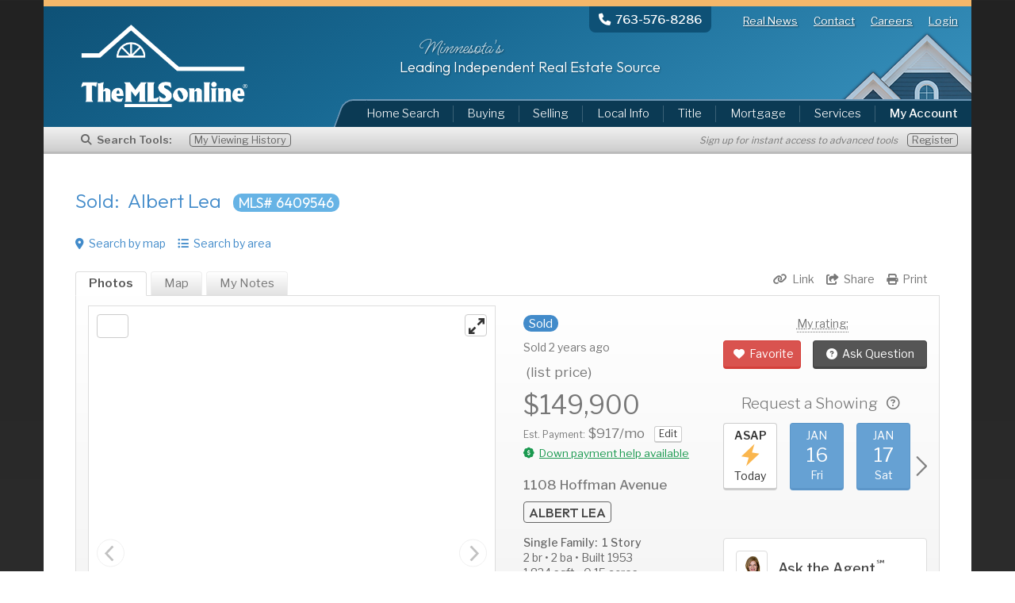

--- FILE ---
content_type: text/html; charset=UTF-8
request_url: https://www.themlsonline.com/minnesota-real-estate/listings/property/6409546/1108-Hoffman-Avenue-Albert-Lea-MN-56007
body_size: 20721
content:
<!DOCTYPE html><html lang="en" class="l-o">
<head>
        <title>Sold: 1108 Hoffman Avenue, Albert Lea, MN 56007 | MLS# 6409546 | TheMLSonline.com</title>
    <meta charset="utf-8">
    <meta http-equiv="Content-Type" content="text/html; charset=utf-8">
    <meta name="viewport" content="width=device-width, initial-scale=1, maximum-scale=1, user-scalable=no">
    <meta name="title" content="Sold: 1108 Hoffman Avenue, Albert Lea, MN 56007 | MLS# 6409546 | TheMLSonline.com" />
<meta name="description" content="Sold in Albert Lea: 1 Story single family built in 1953 with 2 beds, 2 baths, and 1824 sqft on 0.15 acres. 1108 Hoffman Avenue, Albert Lea, MN 56007. MLS# 6409546. View 1 photo and MLS listing details at TheMLSonline.com." />
<meta name="keywords" content="MLS Listings, Minnesota real estate, homes for sale, MLS Homes, home search, Find a Home, new construction, MLS Properties, TheMLSonline.com" />
<meta name="author" content="TheMLSonline.com, Inc." />
<meta property="og:locale" content="en_US" />
<meta property="og:title" content="Sold: 1108 Hoffman Avenue, Albert Lea, MN 56007 | MLS# 6409546 | TheMLSonline.com" />
<meta property="og:type" content="website" />
<meta property="og:image" content="https://d2jdnr8rbbmc5.cloudfront.net/nst/lg/66de5de987a23a7ff5b725d9.jpeg?t=1725849664" />
<meta property="og:site_name" content="TheMLSonline.com" />
<meta property="og:url" content="https://www.themlsonline.com/minnesota-real-estate/listings/property/6409546/1108-Hoffman-Avenue-Albert-Lea-MN-56007" />
<meta property="og:description" content="Sold in Albert Lea: 1 Story single family built in 1953 with 2 beds, 2 baths, and 1824 sqft on 0.15 acres. 1108 Hoffman Avenue, Albert Lea, MN 56007. MLS# 6409546. View 1 photo and MLS listing details at TheMLSonline.com." />
<meta name="twitter:card" content="summary_large_image" />
<meta name="twitter:site" content="@themlsonline" />
<meta name="twitter:title" content="Sold: 1108 Hoffman Avenue, Albert Lea, MN 56007 | MLS# 6409546 | TheMLSonline.com" />
<meta name="twitter:description" content="Sold in Albert Lea: 1 Story single family built in 1953 with 2 beds, 2 baths, and 1824 sqft on 0.15 acres. 1108 Hoffman Avenue, Albert Lea, MN 56007. MLS# 6409546. View 1 photo and MLS listing details at TheMLSonline.com." />
<meta name="twitter:domain" content="https://www.themlsonline.com/minnesota-real-estate/" />
<meta name="twitter:image" content="https://d2jdnr8rbbmc5.cloudfront.net/nst/lg/66de5de987a23a7ff5b725d9.jpeg?t=1725849664" />
    <script>
        var config = {"base_url":"https:\/\/www.themlsonline.com\/minnesota-real-estate\/","base_url_page":"https:\/\/www.themlsonline.com\/minnesota-real-estate\/listings\/property\/","market":"msp","market_id":1,"market_dir":"01-mpls","market_dir2":"01_mpls","market_season":"summer","market_state":"Minnesota","market_state_short":"MN","office_phone_main":"(763) 576-8286","map_area_name":"Twin Cities Metro","timezone":"America\/Chicago","timezone_offset":-6,"time_diff":0,"mtg_home_ins_rate":35,"mtg_home_ins_rate_per":100000,"mtg_home_ins_val":1.25,"mtg_ins_rate":0.0045,"mtg_prop_tax_rate":0.012,"mtg_down_pmt":0.2,"mtg_purchase_price":250000,"ctr_lat":44.98,"ctr_lng":-93.223,"map_max_results":400,"listing_photo_url":"https:\/\/cdn.propmix.io\/ListingImages\/mn_rmls\/%7$s\/%5$s%6$smls%3$s.jpg","listing_photo_sizes":{"s":{"name":"small","mls_code":"3","dir_replace":false},"p":{"name":"map","mls_code":"3","dir_replace":false},"m":{"name":"medium","mls_code":"5","dir_replace":false},"l":{"name":"large","mls_code":"5","dir_replace":["sm","lg"]}},"ajax_loader":"1","csrf_hash":"39271a01afb7d1a7cacfd7a6047acb48","csrf_name":"csrf","ga_id":"UA-1700275-1","pbx_host":"192.168.1.10","photo_captions":true,"mlsgrid":true,"mlsgrid_url":"https:\/\/d2jdnr8rbbmc5.cloudfront.net\/nst\/"}, user = [];    </script>
            <script data-ad-client="ca-pub-7106534394728801" async src="//pagead2.googlesyndication.com/pagead/js/adsbygoogle.js"></script>
            <link rel="sitemap" href="/sitemap/sitemap.xml" type="application/xml"/>
    <link rel="stylesheet" type="text/css" href="//cdn.jsdelivr.net/npm/slick-carousel@1.8.1/slick/slick.css" media="all">
<link rel="stylesheet" type="text/css" href="//netdna.bootstrapcdn.com/bootstrap/3.2.0/css/bootstrap.min.css" media="all">
<link rel="stylesheet" type="text/css" href="https://www.themlsonline.com/minnesota-real-estate/media/jquery/fancybox/jquery.fancybox.css?1767134504" media="all">
<link rel="stylesheet" type="text/css" href="//fonts.googleapis.com/css2?family=Libre+Franklin:wght@300;400;500;600;700&family=Outfit:wght@300;400;500&family=Ms+Madi&display=swap" media="all">
<link rel="stylesheet" type="text/css" href="https://www.themlsonline.com/minnesota-real-estate/media/www/www.css?1767134504" media="all">
<link rel="stylesheet" type="text/css" href="https://www.themlsonline.com/minnesota-real-estate/media/www/market/01_mpls/www.css?1767134504" media="all">
<link rel="stylesheet" type="text/css" href="https://www.themlsonline.com/minnesota-real-estate/media/www/search/search.css?1767134504" media="all">
<link rel="stylesheet" type="text/css" href="https://www.themlsonline.com/minnesota-real-estate/media/jquery/fancybox/jquery.fancybox.css?1767134504" media="all">
<link rel="stylesheet" type="text/css" href="https://www.themlsonline.com/minnesota-real-estate/media/www/listings/property.css?1767134504" media="all">
<script type="text/javascript" src="//maps.googleapis.com/maps/api/js?v=3&key=AIzaSyDP_x_-nZbxP7Fw5p33MbzLmZTmsuYU-HM&libraries=geometry,drawing"></script>
<script type="text/javascript" src="//ajax.googleapis.com/ajax/libs/jquery/1.8.3/jquery.min.js"></script>
<script type="text/javascript" src="//cdnjs.cloudflare.com/ajax/libs/moment.js/2.6.0/moment.min.js"></script>
<script type="text/javascript" src="https://www.themlsonline.com/minnesota-real-estate/media/bower_components/jquery-placeholder/jquery.placeholder.js?1767134504"></script>
<script type="text/javascript" src="//cdnjs.cloudflare.com/ajax/libs/jquery.lazyload/1.9.1/jquery.lazyload.min.js"></script>
<script type="text/javascript" src="//www.google.com/recaptcha/api.js"></script>
<script type="text/javascript" src="//netdna.bootstrapcdn.com/bootstrap/3.2.0/js/bootstrap.min.js"></script>
<script type="text/javascript" src="https://www.themlsonline.com/minnesota-real-estate/media/jquery/modernizr/modernizr.custom.61066.js?1767134504"></script>
<script type="text/javascript" src="https://www.themlsonline.com/minnesota-real-estate/media/www/www.js?1767134504"></script>
<script type="text/javascript" src="https://www.themlsonline.com/minnesota-real-estate/media/jquery/fancybox/jquery.fancybox.js?1767134504"></script>
<script type="text/javascript" src="//cdn.jsdelivr.net/npm/slick-carousel@1.8.1/slick/slick.min.js"></script>
<script type="text/javascript" src="https://www.themlsonline.com/minnesota-real-estate/media/common/biginteger/biginteger.js?1767134504"></script>
<script type="text/javascript" src="//kit.fontawesome.com/b0a155fb21.js"></script>
<script type="text/javascript" src="https://www.themlsonline.com/minnesota-real-estate/media/www/search/search.js?1767134504"></script>
<script type="text/javascript" src="https://www.themlsonline.com/minnesota-real-estate/media/jquery/fancybox/jquery.fancybox.js?1767134504"></script>
<script type="text/javascript" src="https://www.themlsonline.com/minnesota-real-estate/media/www/listings/property.js?1767134504"></script>        <script>function showRecaptcha(element) {
                Recaptcha.create("6Le1S9ISAAAAADCf__XoZwAgsbLoGK7_uiZ7vBfs", element, {theme: "clean"});
            }</script><!-- Google tag (gtag.js) -->
<script async src="https://www.googletagmanager.com/gtag/js?id=G-GBFLCMN9NK"></script>
<script>
    window.dataLayer = window.dataLayer || [];

    function gtag() {
        dataLayer.push(arguments);
    }

    gtag('js', new Date());
    gtag('config', 'G-GBFLCMN9NK');

    function ga_page(separator) {
        if (separator === undefined) {
            separator = '/';
        }
        var controller = 'listings'
        var method = 'property';
        // The corporate home page doesn't have a market.  This should be accounted for here.
        if (config.market_state_short != false) {
            var market = config.market_state_short.toLowerCase();
        } else {
            var market = 'no-market';
        }
        var page = market + separator + controller + separator + method;
        return page;
    }

    function ga_track(event, event_name, event_params) {
        //deprecated
    }

    gtag('event', 'page_view', {page_location: 'ga_page()'});
</script>

<!-- Google UA (deprecated) -->
<script>
    (function (i, s, o, g, r, a, m) {
        i['GoogleAnalyticsObject'] = r;
        i[r] = i[r] || function () {
            (i[r].q = i[r].q || []).push(arguments)
        }, i[r].l = 1 * new Date();
        a = s.createElement(o),
            m = s.getElementsByTagName(o)[0];
        a.async = 1;
        a.src = g;
        m.parentNode.insertBefore(a, m)
    })(window, document, 'script', '//www.google-analytics.com/analytics.js', 'ga');

    ga('create', 'UA-1700275-1', 'themlsonline.com');
    ga('require', 'linkid', 'linkid.js');
    ga('send', 'pageview', ga_page());
</script>
<!-- start bing tracking -->
<script>
    (function(w,d,t,r,u){var f,n,i;w[u]=w[u]||[],f=function(){var o={ti:"28137089"};o.q=w[u],w[u]=new UET(o),w[u].push("pageLoad")},n=d.createElement(t),n.src=r,n.async=1,n.onload=n.onreadystatechange=function(){var s=this.readyState;s&&s!=="loaded"&&s!=="complete"||(f(),n.onload=n.onreadystatechange=null)},i=d.getElementsByTagName(t)[0],i.parentNode.insertBefore(n,i)})(window,document,"script","//bat.bing.com/bat.js","uetq");
    /*window.uetq = window.uetq || [];
    window.uetq.push('event', 'listings', {'event_category': 'property', 'event_label': 'page_view', 'event_value': ''});*/
</script>
<!-- end bing tracking -->

<!-- Google Tag Manager -->
<script>(function(w,d,s,l,i){w[l]=w[l]||[];w[l].push({'gtm.start':
            new Date().getTime(),event:'gtm.js'});var f=d.getElementsByTagName(s)[0],
        j=d.createElement(s),dl=l!='dataLayer'?'&l='+l:'';j.async=true;j.src=
        'https://www.googletagmanager.com/gtm.js?id='+i+dl;f.parentNode.insertBefore(j,f);
    })(window,document,'script','dataLayer','GTM-5LP56BC');</script>
<!-- End Google Tag Manager -->

</head>
<!--[if lt IE 9]>
<script src="//html5shiv.googlecode.com/svn/trunk/html5.js"></script>


<![endif]-->
<body class="default " id="mkt-01-mpls">

<a href="/bot"></a>
<!-- Google Tag Manager (noscript) -->
<noscript><iframe src="https://www.googletagmanager.com/ns.html?id=GTM-5LP56BC" height="0" width="0" style="display:none;visibility:hidden"></iframe></noscript>
<!-- End Google Tag Manager (noscript) -->
<span id="loading" class="display-none">
    <i class="fa fa-circle-o-notch fa-spin"></i>
</span>

<!-- start container -->

<div id="container" class="container standard www/listings/property corner-top-20 bg-white">
    <!-- start sm nav -->
<div id="mobile-menu-contact">

    <a href="tel:+17635768286" class="phone" onclick="javascript:ga_track('event', 'mobile-main-menu', { method: 'click', value: 'call-us' });">
        <i class="fa fa-phone fa-lg"></i><span class="hidden-xs">&nbsp; Call Us</span>
    </a>
            <a href="https://www.themlsonline.com/minnesota-real-estate/account/logout" class="signup" onclick="javascript:ga_track('event', 'mobile-main-menu', { method: 'click', value: 'logout' });">
            <i class="fa fa-right-from-bracket fa-lg"></i><span class="hidden-xs">&nbsp; Logout</span>
        </a>
        </div>

<button type="button" id="mobile-menu-toggle" class="btn btn-sm btn-link" onclick="javascript:ga_track('event', 'mobile-main-menu', { method: 'click', value: 'menu-button' });">
    <i class="fa fa-reorder fa-2x"></i></button>

<div id="mobile-menu-list">

    <div class="top col-xs-12 color-white">
                <a href="https://www.themlsonline.com/minnesota-real-estate/" class="btn btn-sm btn-link" onclick="javascript:ga_track('event', 'mobile-main-menu', { method: 'click', value: 'home' });">Home</a>

        <a href="tel:+17635768286" class="btn btn-sm btn-link"
           onclick="javascript:ga_track('event', 'mobile-main-menu', { method: 'click', value: 'call-us' });">
            Call Us
        </a>

        <a href="https://www.themlsonline.com/minnesota-real-estate/about-us" class="btn btn-sm btn-link" onclick="javascript:ga_track('event', 'mobile-main-menu', { method: 'click', value: 'about' });">About</a>
                    <a href="https://www.themlsonline.com/minnesota-real-estate/account/login" class="btn btn-sm btn-link" onclick="javascript:ga_track('event', 'mobile-main-menu', { method: 'click', value: 'login' });">Login</a>
                </div>

    <div class="btm col-xs-6">
        <a href="https://www.themlsonline.com/minnesota-real-estate/search/map" class="btn btn-md btn-warning btn-block" onclick="javascript:ga_track('event', 'mobile-main-menu', { method: 'click', value: 'map-search' });">
            <i class="fa fa-map-marker fa-pad-right"></i>Map Search</a>
        <a href="https://www.themlsonline.com/minnesota-real-estate/search/area" class="btn btn-md btn-warning btn-block" onclick="javascript:ga_track('event', 'mobile-main-menu', { method: 'click', value: 'area-search' });">
            <i class="fa fa-list-ul fa-pad-right"></i>Area Search</a>
        <a href="https://www.themlsonline.com/minnesota-real-estate/search/mls-address-search" class="fancybox btn btn-md btn-default btn-block"
           onclick="javascript:ga_track('event', 'mobile-main-menu', { method: 'click', value: 'mls-address' });">
            <i class="fa fa-search fa-pad-right"></i>MLS#/Addr</a>
        <a href="https://www.themlsonline.com/minnesota-real-estate/search/results/featured" class="btn btn-md btn-default btn-block"
           onclick="javascript:ga_track('event', 'mobile-main-menu', { method: 'click', value: 'featured' });">
            <i class="fa fa-bookmark fa-pad-right"></i>Featured</a>
        <a href="https://www.themlsonline.com/minnesota-real-estate/search/new-construction" class="btn btn-md btn-default btn-block"
           onclick="javascript:ga_track('event', 'mobile-main-menu', { method: 'click', value: 'new-construction' });">
            <i class="fa fa-home fa-pad-right"></i>New Const.</a>
        <a href="https://www.themlsonline.com/minnesota-real-estate/community" class="btn btn-md btn-default btn-block" onclick="javascript:ga_track('event', 'mobile-main-menu', { method: 'click', value: 'local-info' });">
            <i class="fa fa-map-marker fa-pad-right"></i>Local Info</a>
    </div>

    <div class="btm col-xs-6">
        <a href="https://www.themlsonline.com/minnesota-real-estate/account/overview" class="btn btn-md btn-default btn-block" onclick="javascript:ga_track('event', 'mobile-main-menu', { method: 'click', value: 'my-account' });">
            <i class="fa fa-user fa-pad-right"></i>My Account</a>
        <a href="https://www.themlsonline.com/minnesota-real-estate/services/buying-a-home" class="btn btn-md btn-default btn-block" onclick="javascript:ga_track('event', 'mobile-main-menu', { method: 'click', value: 'buying' });">Buying</a>
        <a href="https://www.themlsonline.com/minnesota-real-estate/services/selling-a-home" class="btn btn-md btn-default btn-block"
           onclick="javascript:ga_track('event', 'mobile-main-menu', { method: 'click', value: 'selling' });">Selling</a>
        <a href="https://www.themlsonline.com/minnesota-real-estate/services/title" class="btn btn-md btn-default btn-block" onclick="javascript:ga_track('event', 'mobile-main-menu', { method: 'click', value: 'title' });">Title</a>
        <a href="https://www.themlsonline.com/minnesota-real-estate/services/mortgage-approval" class="btn btn-md btn-default btn-block"
           onclick="javascript:ga_track('event', 'mobile-main-menu', { method: 'click', value: 'mortgage' });">Mortgage</a>
        <a href="https://www.themlsonline.com/minnesota-real-estate/services/home-inspections" class="btn btn-md btn-default btn-block"
           onclick="javascript:ga_track('event', 'mobile-main-menu', { method: 'click', value: 'home-inspections' });">Inspections</a>
    </div>

    <div class="clearfix"></div>
</div><!-- end sm nav -->

<!-- start menu header -->

<header id="header">
            <!-- start header top -->
        <div id="header-top">
            <nav id="menu-top" class="hidden-xs">
    <div class="phone pull-left">
                    <span class="visible-md visible-lg">
                        <a href="tel:+17635768286" onclick="javascript:ga_track('event', 'menu-top', { method: 'click', value: 'call-us' });">
                            <i class="fa-solid fa-phone fa-pad-right"></i><strong>763-576-8286</strong>
                        </a>
                    </span>
        <span class="visible-xs visible-sm">
                        <a href="tel:+17635768286" onclick="javascript:ga_track('event', 'menu-top', { method: 'click', value: 'call-us' });">
                            <i class="fa-solid fa-phone fa-pad-right"></i>Call Us</strong>
                        </a>
                    </span>
    </div>
        <a href="https://www.themlsonline.com/realnews/" target="_blank" onclick="javascript:ga_track('event', 'menu-top', { method: 'click', value: 'blog' });">Real News</a>

    <a href="https://www.themlsonline.com/minnesota-real-estate/about-us" onclick="javascript:ga_track('event', 'menu-top', { method: 'click', value: 'contact' });">Contact</a>

    <a href="https://www.themlsonline.com/minnesota-real-estate/careers/?am_origin=100" target="_blank" onclick="javascript:ga_track('event', 'menu-top', { method: 'click', value: 'careers' });">Careers</a>

            <a href="https://www.themlsonline.com/minnesota-real-estate/account/login" class="account" onclick="javascript:ga_track('event', 'menu-top', { method: 'click', value: 'login' });">Login</a>
        </nav>
            <div class="col-sm-4 logo default-white">
                <a href="https://www.themlsonline.com/minnesota-real-estate/"><img src="https://www.themlsonline.com/minnesota-real-estate/media/www/images/logos/default-white.png" alt="TheMLSonline.com"/></a>
            </div>

            <div class="col-sm-7 title">
                                <div class="script font2">Minnesota's</div>
                <div class="top font">Leading Independent Real Estate Source</div>
                            </div>
                            <!-- start menu -->
                <div id="mls-address-search">
    </div>

<nav id="main-menu" class="hidden-xs col-md-8 hidden-print" data-spy="affix" data-offset-top="60" data-offset-bottom="200">
    <ul class="nav nav-pills nav-justified pull-right">
        <li class="dropdown">
            <a class="dropdown-toggle" id="search-menu" data-toggle="dropdown" href="#">
                Home Search
            </a>
            <ul class="dropdown-menu" data-title="search-menu">
                <li>
                    <a href="https://www.themlsonline.com/minnesota-real-estate/search/map/76b80ddb59e5d6f40c53d3964793d0d" tabindex="-1"
                        onclick="javascript:ga_track('event', 'menu-main', { method: 'click', value: 'home-search-map' });">
                        <i class="fa fa-fw fa-map-marker"></i> Search by Map</a>
                </li>
                <li>
                    <a href="https://www.themlsonline.com/minnesota-real-estate/search/area/290e77bd4cad5ba7b73e518676c70e6" tabindex="-1"
                        onclick="javascript:ga_track('event', 'menu-main', { method: 'click', value: 'home-search-area' });">
                        <i class="fa fa-fw fa-list-ul"></i> Search by Area</a>
                </li>
                <li>
                    <a href="https://www.themlsonline.com/minnesota-real-estate/search/mls-address-search" class="fancybox" data-width="400" data-height="400" tabindex="-1" class="mls-address-search"
                        onclick="javascript:ga_track('event', 'menu-main', { method: 'click', value: 'home-search-mls' });">
                        <i class="fa fa-fw fa-search"></i> MLS# or Address</a>
                </li>
                <li>
                    <a href="https://www.themlsonline.com/minnesota-real-estate/search/results/featured" tabindex="-1" onclick="javascript:ga_track('event', 'menu-main', { method: 'click', value: 'home-search-featured' });">
                        <i class="fa fa-fw fa-flag"></i> Featured Listings</a>
                </li>
                <li>
                    <a href="https://www.themlsonline.com/minnesota-real-estate/search/new-construction" tabindex="-1" onclick="javascript:ga_track('event', 'menu-main', { method: 'click', value: 'home-search-new-construction' });">
                        <i class="fa fa-fw fa-home"></i> New Construction</a>
                </li>
                                    <li>
                        <a href="https://www.themlsonline.com/minnesota-real-estate/search/foreclosures" tabindex="-1" onclick="javascript:ga_track('event', 'menu-main', { method: 'click', value: 'home-search-foreclosures' });">
                            <i class="fa fa-fw fa-bank"></i> Foreclosures</a>
                    </li>
                                <li>
                    <a href="https://www.themlsonline.com/minnesota-real-estate/account/overview" tabindex="-1" onclick="javascript:ga_track('event', 'menu-main', { method: 'click', value: 'home-search-account' });"><i
                            class="fa fa-fw fa-user"></i> My Account</a>
                </li>
            </ul>
        </li>
        <li>
            <a href="https://www.themlsonline.com/minnesota-real-estate/services/buying-a-home" onclick="javascript:ga_track('event', 'menu-main', { method: 'click', value: 'buying' });">Buying</a>
        </li>
        <li>
            <a class="dropdown-toggle" id="selling-menu" data-toggle="dropdown" href="https://www.themlsonline.com/minnesota-real-estate/services/selling-a-home">Selling</a>
            <ul class="dropdown-menu" data-title="selling-menu">
                <li>
                    <a href="https://www.themlsonline.com/minnesota-real-estate/services/seller-center" tabindex="-1" onclick="javascript:ga_track('event', 'menu-main', { method: 'click', value: 'selling-login' });">
                        <i class="fa fa-fw fa-home"></i> Manage My Listing</a>
                </li>
                <li>
                    <a href="https://www.themlsonline.com/minnesota-real-estate/services/selling-a-home" tabindex="-1" onclick="javascript:ga_track('event', 'menu-main', { method: 'click', value: 'selling-list-mls' });">
                        <i class="fa fa-fw fa-flag"></i> List on the MLS</a>
                </li>
                                    <li>
                        <a href="https://www.themlsonline.com/minnesota-real-estate/services/selling-a-home" tabindex="-1" onclick="javascript:ga_track('event', 'menu-main', { method: 'click', value: 'selling-guaranteed-offer' });">
                            <i class="fa fa-fw fa-shield"></i> 72-hr Guaranteed Offer</a>
                    </li>
                                <li>
                    <a href="https://www.themlsonline.com/minnesota-real-estate/services/home-estimate" tabindex="-1" onclick="javascript:ga_track('event', 'menu-main', { method: 'click', value: 'selling-home-valuation' });">
                        <i class="fa fa-fw fa-dollar"></i> Free Home Valuation</a>
                </li>
            </ul>
        </li>
        <li>
            <a href="https://www.themlsonline.com/minnesota-real-estate/community" onclick="javascript:ga_track('event', 'menu-main', { method: 'click', value: 'local-info' });">Local Info</a>
        </li>
                    <li>
                <a href="https://www.themlsonline.com/minnesota-real-estate/services/title" onclick="javascript:ga_track('event', 'menu-main', { method: 'click', value: 'title' });">Title</a>
            </li>
                <li>
            <a href="https://www.themlsonline.com/minnesota-real-estate/services/mortgage-approval" onclick="javascript:ga_track('event', 'menu-main', { method: 'click', value: 'mortgage' });">Mortgage</a>
        </li>
        <li class="dropdown services">
            <a href="https://www.themlsonline.com/minnesota-real-estate/services" class="dropdown-toggle services-menu" data-toggle="dropdown">
                Services</a>
            <ul class="dropdown-menu" data-title="services-menu">
                <li>
                    <a href="https://www.themlsonline.com/minnesota-real-estate/services/home-inspections" tabindex="-1" onclick="javascript:ga_track('event', 'menu-main', { method: 'click', value: 'services-inspections' });">
                        <i class="fa fa-fw fa-search"></i> Home Inspections
                    </a>
                </li>
                <li>
                    <a href="https://www.themlsonline.com/minnesota-real-estate/services/moving" tabindex="-1" onclick="javascript:ga_track('event', 'menu-main', { method: 'click', value: 'services-moving' });">
                        <i class="fa fa-fw fa-truck"></i> Moving
                    </a>
                </li>
                <li>
                    <a href="https://www.themlsonline.com/minnesota-real-estate/services/home-estimate" tabindex="-1" onclick="javascript:ga_track('event', 'menu-main', { method: 'click', value: 'services-home-valuation' });">
                        <i class="fa fa-fw fa-tags"></i> Home Valuation
                    </a>
                </li>
                <li>
                    <a href="https://www.themlsonline.com/minnesota-real-estate/services/staging" tabindex="-1" onclick="javascript:ga_track('event', 'menu-main', { method: 'click', value: 'services-staging' });">
                        <i class="fa fa-fw fa-bed"></i> Home Staging
                    </a>
                </li>
                <li>
                    <a href="https://www.themlsonline.com/minnesota-real-estate/services/seller-center" tabindex="-1" onclick="javascript:ga_track('event', 'menu-main', { method: 'click', value: 'services-my-listing' });">
                        <i class="fa fa-fw fa-home"></i> My Listings
                    </a>
                </li>
            </ul>
        </li>
        <li class="dropdown account">
                        <a class="dropdown-toggle account-menu" data-toggle="dropdown" href="https://www.themlsonline.com/minnesota-real-estate/account"
                onclick="javascript:ga_track('event', 'menu-main', { method: 'click', value: 'my-account' });">
                <strong>My Account</strong></a>

            <ul class="dropdown-menu" data-title="account-menu">
                                    <li>
                        <a href="https://www.themlsonline.com/minnesota-real-estate/account/login" tabindex="-1" onclick="javascript:ga_track('event', 'menu-main', { method: 'click', value: 'my-account-login' });"><i
                                class="fa fa-fw fa-sign-in"></i>
                            Login</a>
                    </li>
                                <li>
                    <a href="https://www.themlsonline.com/minnesota-real-estate/account/overview" tabindex="-1" onclick="javascript:ga_track('event', 'menu-main', { method: 'click', value: 'my-account-overview' });"><i
                            class="fa fa-fw fa-tasks"></i>
                        My Dashboard</a>
                </li>
                <li>
                    <a href="https://www.themlsonline.com/minnesota-real-estate/account/favorites" tabindex="-1" onclick="javascript:ga_track('event', 'menu-main', { method: 'click', value: 'my-account-favorites' });"><i
                            class="fa fa-fw fa-heart"></i>
                        My Favorites</a>
                </li>
                <li>
                    <a href="https://www.themlsonline.com/minnesota-real-estate/account/overview/all" tabindex="-1" onclick="javascript:ga_track('event', 'menu-main', { method: 'click', value: 'my-account-searches' });"><i
                            class="fa fa-fw fa-search"></i>
                        My Searches</a>
                </li>
                <li>
                    <a href="https://www.themlsonline.com/minnesota-real-estate/account/listings" tabindex="-1" onclick="javascript:ga_track('event', 'menu-main', { method: 'click', value: 'my-account-recent-listings' });"><i
                            class="fa fa-fw fa-clock-o"></i>
                        My Viewing History</a>
                </li>
                <li>
                    <a href="https://www.themlsonline.com/minnesota-real-estate/account/requests" tabindex="-1" onclick="javascript:ga_track('event', 'menu-main', { method: 'click', value: 'my-account-requests' });"><i
                            class="fa fa-fw fa-question-circle"></i>
                        My Requests</a>
                </li>
                                    <li>
                        <a href="https://www.themlsonline.com/minnesota-real-estate/services/seller-center" tabindex="-1" onclick="javascript:ga_track('event', 'menu-main', { method: 'click', value: 'my-account-my-listing' });"><i
                                class="fa fa-fw fa-home"></i> My Listing</a>
                    </li>                <li>
                    <a href="https://www.themlsonline.com/minnesota-real-estate/account/settings" tabindex="-1" onclick="javascript:ga_track('event', 'menu-main', { method: 'click', value: 'my-account-settings' });"><i
                            class="fa fa-fw fa-cog"></i>
                        My Settings</a>
                </li>
                            </ul>
        </li>
    </ul>
</nav>

<nav id="submenu_local" class="hidden main-menu-sub">
    <a href="https://www.themlsonline.com/minnesota-real-estate/search">Homes for sale</a>
    <a href="https://www.themlsonline.com/minnesota-real-estate/account">Foreclosures</a>
    <a href="https://www.themlsonline.com/minnesota-real-estate/search/history">Short sales</a>
    <a href="https://www.themlsonline.com/minnesota-real-estate/account/favorites">Real estate</a>
</nav>                <!-- end menu -->
                        </div><!-- end header top -->
                <div class="bar-of-power hidden-print">
            <span class="heading"><i class="fa-solid fa-magnifying-glass fa-pad-right"></i>Search Tools:</span>
            
                <a href="https://www.themlsonline.com/minnesota-real-estate/account/listings/recent" class="recent-listings item">My Viewing History</a>
                <span class="text-muted hidden-xs hidden-sm pull-right">
                    <small class="italic">Sign up for instant access to advanced tools</small>&nbsp;&nbsp;&nbsp;
                    <a href="https://www.themlsonline.com/minnesota-real-estate/account/signup" class="item">Register</a>
                </span>

                
        </div>

        <!--<div class="alert alert-sm alert-info text-center" style="width:100%">
            <i class="fa fa-lg fa-facebook-square"></i> &nbsp;<strong>FACEBOOK USERS:</strong>&nbsp;
            We're experiencing problems with our Facebook login and working hard on a resolution. Hang tight, your search account data is safe.</div>-->
        </header>

<!-- end menu header -->
<div id="alert-header"></div>    <div class="clearfix"></div>

    <!-- start content -->
        <!--div id="cover"></div-->
    <div id="content" class="">
        <div id="search-ad" class="visible-md visible-lg">
    <script>
    $(document).ready(function() {

        if($('.no-touch').length > 0 || true) {

            push_dfp_ad("33374237", "msp-search-banner", "div-gpt-ad-1417565517937-0", 500, 113, 0);
        }
    });
</script>
<div id="div-gpt-ad-1417565517937-0" style="width:500px; height:113px;">
    <script type="text/javascript">

        $(document).ready(function() {

            if($('.no-touch').length > 0 || true) {

                googletag.cmd.push(function () {
                    setTimeout(function() { googletag.display("div-gpt-ad-1417565517937-0"); }, 1000);
                });
            }
        });
    </script>
</div></div>        <div class="content-container">
    <div class="page-header ">
        <div class="page-title ">
            <h1 class=""><span class="text">Sold: &nbsp;Albert Lea</span> <span class="badge">MLS# 6409546</span></h1>
                    </div>
    </div>
    <div class="clear-both"></div>
    <script>
    var location_data = {"latitude":"43.65929801","longitude":"-93.36199498","address_full":"1108 Hoffman Avenue, Albert Lea, MN 56007"};
</script>
        <span class="search-insert hidden-xs">
            
                <a href="https://www.themlsonline.com/minnesota-real-estate/search/map/8fbd4498ab967a02efff636bd10b65f" class="hidden-xs">
                    <i class="fa fa-map-marker fa-pad-right"></i>Search by map</a> &nbsp;&nbsp;&nbsp;
            <a href="https://www.themlsonline.com/minnesota-real-estate/search/area/8fbd4498ab967a02efff636bd10b65f" class="hidden-xs">
                <i class="fa fa-list-ul fa-pad-right"></i>Search by area</a>

        </span>
            <div class="clearfix"></div>

    <div class="listing listing-container  Sold sold">
        <div class="listing-tabs listing-tabs-top tabbable tabbable-bordered">

            <div class="listing-right-tabs col-md-6 pull-right hidden-xs">
                <div id="print" class="text-muted pull-right"><i class="fa fa-print fa-pad-right"></i>Print</div>
                <div id="share" class="text-muted pull-right">
                    <a href="https://www.themlsonline.com/minnesota-real-estate/listings/share/6409546" class="text-muted fancybox "
                        onclick="javascript:ga_track('event', 'listings', { method: 'click', value: 'share-email' });" data-width="480px" data-height="800px">
                        <i class="fa fa-share-square-o fa-pad-right"></i>Share
                    </a>
                </div>
                <div id="direct-link" class="text-muted pull-right " onclick="javascript:ga_track('event', 'listings', { method: 'click', value: 'share-link' });" data-bitly=""
                    data-mls="6409546"><i class="fa fa-link fa-pad-right"></i>Link
                </div>


            </div>
            <ul class="nav nav-tabs">
                                <li class="active">
                    <a href="#tab-photos" id="open-tab-photos" data-toggle="tab" rel="nofollow">Photos</a>
                </li>
                                <li>
                    <a href="#tab-map" id="open-tab-map" class="toggle-map " onclick="javascript:ga_track('event', 'listings', { method: 'click', value: 'map-tab' });" data-toggle="tab"
                        rel="nofollow">Map</a>
                </li>
                                    <li class="hide-sold">
                        <a href="#tab-notes" id="open-tab-notes" class="" onclick="javascript:ga_track('event', 'listings', { method: 'click', value: 'notes-tab' });" data-toggle="tab" rel="nofollow"> <span
                                class="badge pull-right"></span><span class="hidden-xs">My</span> Notes </a>
                    </li>
                            </ul>
                        <div class="tab-content col-sm-12 row">
                <div class="tab-pane col-sm-12 col-md-6 active" id="tab-photos">
                    <link rel="stylesheet" href="https://unpkg.com/flickity@2/dist/flickity.css">
<link rel="stylesheet" href="https://unpkg.com/flickity-fullscreen@1/fullscreen.css">
<script src="https://unpkg.com/flickity@2/dist/flickity.pkgd.js"></script>
<script src="https://unpkg.com/flickity-fullscreen@1/fullscreen.js"></script>
<style>
    #photo-gallery {
        padding: 12px 0 20px 0;
    }

    .carousel-count {
        position: absolute;
        background: rgba(255, 255, 255, 0.8);
        color: #222;
        top: 10px;
        left: 10px;
        padding: 4px;
        overflow: hidden;
        min-width: 40px;
        text-align: center;
        z-index: 10001;
        border-radius: 4px;
        border: 1px solid #CCC;
        font-weight: 700 !important;
    }

    .carousel-count i {
        color: #666;
    }

    .carousel-main.is-fullscreen .carousel-count {
        font-size: 16px;
    }

    .carousel-banner, .carousel-banner.fs {
        width: 100%;
        text-align: center;
        border: 1px solid #DDD;
        background-color: white;
    }

    .carousel-banner {
        border-top: none;
        height: 48px;
        padding: 10px;
        overflow-x: hidden;
        overflow-y: scroll;
        font-size: 90%;
    }

    .touch .carousel-banner {
        height: auto;
        overflow-x: visible;
        overflow-y: visible;
    }

    .carousel-banner.fs {
        display: none;
        z-index: 10000001 !important;
    }

    .carousel-main.is-fullscreen .carousel-banner.fs {
        display: inline-block;
        position: absolute;
        bottom: 0;
    }

    .carousel, .carousel-cell {
        background: #FFF;
    }

    .carousel-main {
        min-height: 400px;
        position: relative;
        border: 1px solid #DDD;
        border-bottom: none;
    }

    .carousel-cell {
        width: 100%;
        background: #EEE;
        display: flex;
        align-items: center;
        justify-content: center;
        /*background-image:    url(/media/www/images/spinner.gif);
        background-size:     20%;
        background-position: center;
        background-repeat:   no-repeat;*/
        background-color: #EEE;
    }


    .carousel-main .carousel-cell img {
        width: 565px;
        height: 424px;
        margin: 0;
    }

    .carousel-nav {
        height: 120px;
        background: transparent;
        margin-bottom: -15px;
    }

    .carousel-nav .carousel-cell {
        width: auto;
        min-width: 165px;
        height: 110px;
        margin: 5px 5px 15px 0;
        border: 0px;
        opacity: 0.6;
        border: 3px solid #AAA;
        overflow: hidden;
        background-color: transparent;
    }

    .carousel-nav .carousel-cell.is-nav-selected {
        border: 3px solid #666;
        opacity: 1;
    }

    .carousel-nav .carousel-cell img {
        height: 120px;
        margin: 0;
    }

    .carousel .flickity-button {
        border: 1px solid #CCC;
    }

    .carousel-main .flickity-prev-next-button {
        top: 78%;
        width: 35px;
        height: 35px;
    }

    .carousel-nav .flickity-prev-next-button {
        width: 20px;
        height: 110px;
        border-radius: 0;
        opacity: 0.8;
        margin-top: 0px;
    }

    .carousel-nav .flickity-prev-next-button.previous {
        left: 0;
    }

    .carousel-nav .flickity-prev-next-button.next {
        right: 0;
    }

    .carousel-nav .flickity-button:disabled {
        opacity: 0 !important;
    }

    .carousel-nav .flickity-button:hover {
        opacity: 1 !important;
    }

    .carousel .carousel-cell.video {

        background-image: url('https://d2jdnr8rbbmc5.cloudfront.net/nst/lg/66de5de987a23a7ff5b725d9.jpeg?t=1725849664');
        background-size: cover;
        background-size: 300%;
        background-position: center 25%;
        cursor: pointer;
    }

    .carousel-main .flickity-fullscreen-button {
        width: 28px;
        height: 28px;
    }

    .carousel-main .flickity-fullscreen-button .flickity-button-icon {
        width: 20px;
        height: 20px;
    }

    .carousel-main.is-fullscreen {

        z-index: 1000000;
    }

    /* Full Screen */
    .carousel-main.is-fullscreen .carousel-cell {
        background: rgba(255, 255, 255, 0.4);
        height: 100%;
    }

    .carousel-main.is-fullscreen .flickity-prev-next-button {
        top: calc(50% - 25px);
        width: 50px;
        height: 50px;
    }

    .carousel-main.is-fullscreen .flickity-fullscreen-button {
        width: 32px;
        height: 32px;
    }

    .carousel-main.is-fullscreen .flickity-fullscreen-button .flickity-button-icon {
        width: 24px;
        height: 24px;
    }

    .carousel-main.is-fullscreen img {
        display: block;
        max-width: 2048px;
        width: auto;
        height: 100%;
        border: 5px solid #AAA;
    }

    .carousel-main.is-fullscreen .carousel-cell.video iframe {
        height: 100%;
        width: 100%;
    }

    /* Touch */
    .touch .carousel-main {
        min-height: inherit;
    }

    .touch .carousel-main .carousel-cell img {
        height: auto;
        width: 100%;
        margin-top: 0;
    }

    .touch .carousel-nav {
        display: none;
    }

    .touch .carousel-main:not(.is-fullscreen) .flickity-prev-next-button {
        top: 90%;
    }

    .touch .carousel-main:not(.is-fullscreen) .flickity-prev-next-button {
        top: 83%;
    }

    @media ( min-width: 1200px ) {
        .carousel-main:not(.is-fullscreen) .carousel-cell img {
            margin: 0 0 0 54px !important;
        }
    }

    @media (min-width: 992px) and (max-width: 1199px) {
        .carousel-main:not(.is-fullscreen) .carousel-cell img {
            margin: 0 0 0 116px !important;
        }
    }

    @media ( max-width: 480px ) {

        #photo-gallery {
            padding: 0 !important;
        }

        #tab-photos {
            padding: 0 !important;
        }
    }

    @media ( max-height: 600px ) {

        .carousel-main {
            min-height: auto !important;
        }

        .carousel-main .carousel-cell img {
            width: 60% !important;
        }
    }
</style>

<div id="photo-gallery">
    <div class="carousel carousel-main">
        <div class="carousel-count">&nbsp;</div>
                <div class="carousel-banner fs">&nbsp;</div>
    </div>
    <div class="carousel-banner">&nbsp;</div>
    </div>

<script>
    var video_html = '';

    var $carousel_main = $('.carousel-main').flickity({
        // options
        cellSelector: '.carousel-cell',
        contain: true,
        pageDots: false,
        fullscreen: true,
        lazyLoad: 1,
        percentPosition: false,
        imagesLoaded: true
    });
    var $carousel_nav = $('.no-touch .carousel-nav').flickity({
        asNavFor: '.carousel-main',
        contain: true,
        pageDots: false,
        fullscreen: false,
        lazyLoad: 2,
        percentPosition: false,
        imagesLoaded: true
    });

    // Flickity instance
    var flkty = $carousel_main.data('flickity');

    //captions/counter
    $carousel_main.on('select.flickity', function () {
        // set image caption using img's alt
        $('.carousel-banner').text(flkty.selectedElement.querySelector('img').dataset.description);

        var count = flkty.selectedElement.querySelector('img').dataset.title;
        if (count == '') {
            $('.carousel-count').hide();
        } else {
            $('.carousel-count').show().html(flkty.selectedElement.querySelector('img').dataset.title);
        }

        setTimeout(function () {
            if (video_html != '') {
                $('.carousel-main .carousel-cell.video').html(video_html);
                video_html = '';
            }
        }, 1000);

    });

    //youtube video insert
    $('.carousel-main .carousel-cell.video').click(function () {

        var video = $(this).data('video');

        video_html = $(this).html();

        $(this).html('<iframe width="100%" height="370" src="https://www.youtube.com/embed/' + video + '?rel=0&autoplay=1&showinfo=0&modestbranding=1&loop=1&controls=0&color=white" frameborder="0" allow="accelerometer; autoplay; encrypted-media; gyroscope; picture-in-picture" allowfullscreen></iframe>');
    });

    //toggle overlay visibility
    $('.no-touch #photo-gallery').hover(function () {
            $(this).find('.carousel-overlays, .flickity-button:not(.flickity-fullscreen-button)').fadeIn('fast');
        },
        function () {
            $(this).find('.carousel-overlays, .flickity-button:not(.flickity-fullscreen-button)').fadeOut('fast');
        });

    //show overlays when using keyboard arrows
    $('.no-touch .carousel').on('keydown', function (e) {

        if (e.keyCode == 37 || e.keyCode == 39) {
            $('#photo-gallery .carousel-overlays').fadeIn('fast');
        }
        if (e.keyCode == 27) {
            $('#photo-gallery .carousel-overlays').fadeOut('fast');
        }
    });
</script>                </div>

                
                <div class="tab-pane col-sm-12 col-md-6" id="tab-map">
                    <button type="button" class="btn btn-xs btn-success view-street absolute">
                        <i class="fa fa-male fa-pad-right"></i>Street View
                    </button>
                    <div id="listing-map-canvas"></div>
                </div>

                
                    <div class="tab-pane col-sm-12 col-md-6" id="tab-notes">
                        <form id="notes-form" role="form">
    <div class="col-xs-11">
        <div class="well">
            <h4 class="no-margin">My notes for this property</h4>

            <br />
            <div class="form-group">
                <textarea class="form-control note" rows="8" name="notes"></textarea>
            </div>
                            <div class="form-group text-muted">
                    <i class="fa fa-lg fa-check-square"></i> Add listing to my favorites (required)
                </div>
                        <div class="form-group">
                <button type="button" class="btn btn-primary add-note" data-mls="6409546"
                        href="https://www.themlsonline.com/minnesota-real-estate/account/favorite-save/6409546">
                    Save Notes</button>
            </div>
        </div>
    </div>
</form>                    </div>
                
                <div class="listing-info left col-sm-6 col-md-3">

                    <div class="item-2 col-sm-12 status">
                        <span class="status-label badge badge-primary">Sold</span>

                        <div class="status-date"><time datetime="2023-09-08T00:00:00-05:00" data-format="listing" data-prefix="Sold"></time></div>                    </div>

                                            <div id="list-price" class="list-price item-1 col-xs-8 col-sm-12">
                            <span class="text-muted"> &nbsp;<small>(list price)</small></span>
                        </div>
                    
                    <div id="price" class="price item-1 financial col-xs-12">
                        <span title="$82/sq ft" data-placement="right">$149,900</span>
                    </div>

                    <div id="estimated-payment" class="col-xs-4 col-sm-12 hide-sold text-muted lender-promo-dpa">
                        <span class="title hidden-xs">Est. Payment:</span> <span class="estimated_monthly_payment">
                            <i class="fa fa-circle-o-notch fa-spin"></i>                        </span>/mo
                        <a class="btn btn-xxs btn-default calculator-settings" rel="nofollow">Edit</a>
                    </div>

                    <div id="lender-promo-payment-dpa-sm" class="col-xs-12 hide-sold hidden-xs">
    <a class="fancybox" href="https://www.themlsonline.com/minnesota-real-estate/requests/mortgage-dpa/1002/6409546" data-width="75%" data-maxwidth="960" data-height="75%" rel="nofollow">
        <i class="fa-solid fa-badge-dollar text-success fa-pad-right"></i>Down payment help available</a>
</div>
<style>
    #lender-promo-payment-dpa-sm {
        margin: 0.2rem 0 0.8rem 0;
    }

    #lender-promo-payment-dpa-sm a {
        font-size: 0.8rem;
        text-decoration: underline;
        color: #1a994f;
    }

    #lender-promo-payment-dpa-sm i {
        color: #1a994f;
    }

    @media (max-width: 480px) {
        #lender-promo-payment-dpa-sm {
            text-align: center;
        }
    }
</style>
                    <div class="clearfix"></div>

                    <div id="listing-address" class="item-2 col-xs-12 hidden-xs">
                        1108 Hoffman Avenue                                            </div>

                    <div id="listing-city" class="item-2 col-xs-12 hidden-xs">
                        <a href="https://www.themlsonline.com/minnesota-real-estate/community/city/Albert-Lea" title="View Albert Lea Info" target="_blank"><span
                                class="badge">Albert Lea</span></a>
                    </div>

                    <div class="clearfix"></div>

                    <div class="item-3 group-1 col-xs-12 bold">Single Family:&nbsp;&nbsp;1 Story</div>
                    <div class="item-3 group-2 col-xs-12">2 br  •  2 ba  •  Built 1953</div>
                    <div class="item-3 group-3 col-xs-12">1,824 sqft  •  0.15 acres</div>
                    <div class="item-3 group-4 col-xs-12">Albert Lea schools</div>
                    <div class="clearfix"></div>

                    <div id="mls-number" class="col-xs-12">
                        MLS# 6409546                    </div>

                    <div class="clearfix"></div>

                    <div class="item-4 phone">
                        <a class="btn btn-default" href="tel:763-576-8286"><i class="fa-sharp fa-phone fa-pad-right"></i> 763-576-8286</a>
                    </div>

                                        <div class="clearfix"></div>
                </div>

                                    <div class="listing-info right col-xs-12 col-sm-6 col-md-3 hidden-print">
                        <div class="my-rating hide-sold">
                            <abbr title="This is a personal tool to help gauge your level of interest &amp; overall opinion of listings.
*Ratings are private &amp; not shared." data-placement="bottom">
    My rating:</abbr>
<span class="rating">
			<a class="star rating-5 add-favorite " onclick="javascript:ga_track('event', 'listings', { method: 'click', value: 'rating-5' });"
              id="res-6409546-fav-rate-5" data-title="6409546" data-description="5"
              title="Excellent - 5/5" data-placement="bottom" target="_parent" rel="nofollow"
              href="https://www.themlsonline.com/minnesota-real-estate/account/favorite-save/6409546/5"></a>
			<a class="star rating-4 add-favorite " onclick="javascript:ga_track('event', 'listings', { method: 'click', value: 'rating-4' });"
              id="res-6409546-fav-rate-4" data-title="6409546" data-description="4"
              title="Good - 4/5" data-placement="bottom" target="_parent" rel="nofollow"
              href="https://www.themlsonline.com/minnesota-real-estate/account/favorite-save/6409546/4"></a>
			<a class="star rating-3 add-favorite " onclick="javascript:ga_track('event', 'listings', { method: 'click', value: 'rating-3' });"
              id="res-6409546-fav-rate-3" data-title="6409546" data-description="3"
              title="Average - 3/5" data-placement="bottom" target="_parent" rel="nofollow"
              href="https://www.themlsonline.com/minnesota-real-estate/account/favorite-save/6409546/3"></a>
			<a class="star rating-2 add-favorite " onclick="javascript:ga_track('event', 'listings', { method: 'click', value: 'rating-2' });"
              id="res-6409546-fav-rate-2" data-title="6409546" data-description="2"
              title="Poor - 2/5" data-placement="bottom" target="_parent" rel="nofollow"
              href="https://www.themlsonline.com/minnesota-real-estate/account/favorite-save/6409546/2"></a>
			<a class="star rating-1 add-favorite " onclick="javascript:ga_track('event', 'listings', { method: 'click', value: 'rating-1' });"
              id="res-6409546-fav-rate-1" data-title="6409546" data-description="1"
              title="Awful - 1/5" data-placement="bottom" target="_parent" rel="nofollow"
              href="https://www.themlsonline.com/minnesota-real-estate/account/favorite-save/6409546/1"></a>
	</span>                        </div>
                        <div class="col-xs-6 col-lg-5 hide-sold">
                            <a class="add-favorite btn btn-md-sm btn-block btn-danger " onclick="javascript:ga_track('event', 'listings', { method: 'click', value: 'favorite' });" rel="nofollow"
                                id="res-6409546-fav-add" href="https://www.themlsonline.com/minnesota-real-estate/account/favorite-save/6409546" target="_parent" data-title="6409546">
                                <i class="fa fa-heart fa-fav fa-pad-right"></i><span>Favorite</span></a>
                        </div>

                        <div class="col-xs-6 col-lg-7 hide-sold">
                            <a class="btn btn-md-sm btn-block btn-dark fancybox " onclick="javascript:ga_track('event', 'listings', { method: 'click', value: 'INQ' });" rel="nofollow"
                                href="https://www.themlsonline.com/minnesota-real-estate/requests/inquire/6409546">
                                <i class="fa fa-question-circle fa-pad-right"></i>Ask Question </a>
                        </div>
                        <div class="col-xs-12 hide-sold">
                            <div class="clearfix"></div>

<div class="rfs-title">
    Request a Showing &nbsp; <a class="fancybox-video text-muted" data-width="720" data-height="360" href="javascript:;" data-youtube="K7t8QCAA-iQ" rel="nofollow" title="How showings work"><i
                class="fa fa-sm fa-question-circle-o"></i></a>
</div>

<div id="rfs-top" class="request-showing">

    <div class="asap">
        <a class="btn btn-default btn-block fancybox " onclick="javascript:ga_track('event', 'listings', { method: 'click', value: 'rfs-top' });" rel="nofollow"
           href="https://www.themlsonline.com/minnesota-real-estate/requests/rfs/6409546/20260115">
            <div class="bolder">ASAP</div>
            <div><i class="fa-sharp fa-bolt"></i></div>
            <div class="">Today</div>
        </a>
    </div>

            <div>
            <a class="btn btn-primary btn-block fancybox " onclick="javascript:ga_track('event', 'listings', { method: 'click', value: 'rfs-top' });" rel="nofollow"
               href="https://www.themlsonline.com/minnesota-real-estate/requests/rfs/6409546/20260116">
                <div class="">JAN</div>
                <div class="day">16</div>
                <div>Fri</div>
            </a>
        </div>
                <div>
            <a class="btn btn-primary btn-block fancybox " onclick="javascript:ga_track('event', 'listings', { method: 'click', value: 'rfs-top' });" rel="nofollow"
               href="https://www.themlsonline.com/minnesota-real-estate/requests/rfs/6409546/20260117">
                <div class="">JAN</div>
                <div class="day">17</div>
                <div>Sat</div>
            </a>
        </div>
                <div>
            <a class="btn btn-primary btn-block fancybox " onclick="javascript:ga_track('event', 'listings', { method: 'click', value: 'rfs-top' });" rel="nofollow"
               href="https://www.themlsonline.com/minnesota-real-estate/requests/rfs/6409546/20260118">
                <div class="">JAN</div>
                <div class="day">18</div>
                <div>Sun</div>
            </a>
        </div>
                <div>
            <a class="btn btn-primary btn-block fancybox " onclick="javascript:ga_track('event', 'listings', { method: 'click', value: 'rfs-top' });" rel="nofollow"
               href="https://www.themlsonline.com/minnesota-real-estate/requests/rfs/6409546/20260119">
                <div class="">JAN</div>
                <div class="day">19</div>
                <div>Mon</div>
            </a>
        </div>
                <div>
            <a class="btn btn-primary btn-block fancybox " onclick="javascript:ga_track('event', 'listings', { method: 'click', value: 'rfs-top' });" rel="nofollow"
               href="https://www.themlsonline.com/minnesota-real-estate/requests/rfs/6409546/20260120">
                <div class="">JAN</div>
                <div class="day">20</div>
                <div>Tue</div>
            </a>
        </div>
                <div>
            <a class="btn btn-primary btn-block fancybox " onclick="javascript:ga_track('event', 'listings', { method: 'click', value: 'rfs-top' });" rel="nofollow"
               href="https://www.themlsonline.com/minnesota-real-estate/requests/rfs/6409546/20260121">
                <div class="">JAN</div>
                <div class="day">21</div>
                <div>Wed</div>
            </a>
        </div>
                <div>
            <a class="btn btn-primary btn-block fancybox " onclick="javascript:ga_track('event', 'listings', { method: 'click', value: 'rfs-top' });" rel="nofollow"
               href="https://www.themlsonline.com/minnesota-real-estate/requests/rfs/6409546/20260122">
                <div class="">JAN</div>
                <div class="day">22<small>+</small></div>
                <div>Thu</div>
            </a>
        </div>
        </div>

<style>
    .rfs-title {
        font-size: 19px !important;
        font-weight: 300;
        margin: 30px 0 5px -12px;
        text-align: center;
    }

    .slick-arrow {
        font-size: 36px !important;
        line-height: 0 !important;
        position: absolute !important;
        top: 50% !important;
        display: block !important;
        width: 20px !important;
        height: 20px !important;
        margin: -10px 0 0 -20px !important;
        padding: 0 !important;
        cursor: pointer !important;
        color: lightgray !important;
        border: none !important;
        outline: none !important;
        background: transparent !important;
    }

    .slick-arrow:last-child {
        right: 2%;
        margin: 0 -6px 0 0 !important;
        color: gray !important;
    }

    .slick-slide {
        margin: 0 5px;
        opacity: 0.8;
    }

    .slick-slide.asap, .slick-slide:hover {
        opacity: 1;
    }

    .slick-list {
        margin: 0 -5px;
    }

    .request-showing {
        max-height: 150px;
        overflow: hidden;
    }

    .request-showing > div {
        margin-right: 12px;
    }

    .request-showing a {
        margin-top: 6px;
        min-height: 85px;
        max-width: 68px;
    }

    .request-showing a:hover {
        margin-top: 3px;
        padding: 8px;
    }

    .request-showing a div {
        line-height: normal;
    }

    .request-showing a i {
        font-size: 28px;
        color: #fab64e;
        margin: 3px 0;
    }

    .request-showing .day {
        font-size: 24px;
        margin: 2px 0;
    }

    @media (max-width: 1199px) {
        .request-showing {
            margin-bottom: 25px;
        }
    }

    @media (max-width: 991px) {
        .rfs-title {
            margin-bottom: 10px;
        }

        .request-showing > div {
            margin-right: 25px;
        }
    }

    @media (max-width: 480px) {

        .request-showing a {
            margin: 10px 0 30px 0;
        }
    }
</style>
                        </div>
                    </div>


                    <div id="ask-the-agent" class="col-xs-12 col-sm-6 col-md-3">
                        <div class="ask-the-agent panel panel-default ">
    <input type="hidden" name="id" value="6409546">
    <img class="img-rounded img-thumbnail" src="https://www.themlsonline.com/minnesota-real-estate/media/www/listings/images/agents/46.png" alt="Agent">

    <h5 class="inline bold">Ask the Agent<sup>&#8480;</sup></h5>
    <textarea name="question" class="form-control question"
              placeholder="Ask a question about 1108 Hoffman Avenue..."></textarea>

    <div class="lower">
        <button type="button" class="btn btn-xs btn-default center-block ask-the-agent-send " onclick="javascript:ga_track('event', 'listings', { method: 'click', value: 'inq-ata-send-button' });">
            <i class="fa fa-envelope fa-pad-right"></i> Send Question </button>
    </div>

    <div class="clearfix"></div>
</div>                        <div class="clearfix"></div>
                    </div>

                    <div class="clearfix hidden-lg"></div>
<div id="lender-promo-payment-dpa-lg" class="col-sm-12 col-md-6 hide-sold">
    <a class="fancybox" href="https://www.themlsonline.com/minnesota-real-estate/requests/mortgage-dpa/1002/6409546" data-width="75%" data-maxwidth="960" data-height="75%" rel="nofollow">
        <div class="panel panel-default">
            <div class="panel-header text-success text-center">
                <i class="fa-solid fa-badge-dollar text-success fa-pad-right"></i>Up to $18K Down Payment Assistance
            </div>
            <div class="panel-body text-center">
                This Minnesota lending program can help with up to $18,000 towards your down payment for first-time or move-up buyers.
                <u>Click here for more info</u>
            </div>
        </div>
    </a>
</div>
<style>
    #lender-promo-payment-dpa-lg {
        margin-top: 20px;
        text-align: center;
    }

    #lender-promo-payment-dpa-lg a:hover .panel {
        border-color: #1a994f;
    }

    #lender-promo-payment-dpa-lg a {
        color: #555;
        text-decoration: none;
    }

    #lender-promo-payment-dpa-lg .panel-header {
        margin-top: 12px;
        font-size: 0.9rem;
        color: #1a994f;
    }

    #lender-promo-payment-dpa-lg .panel-header i {
        color: #1a994f;
    }

    #lender-promo-payment-dpa-lg .panel-body {
        padding-top: 8px;
        font-size: 0.7rem;
    }

    #lender-promo-payment-dpa-lg .panel-body a {
        text-decoration: underline;
    }
</style>            </div>

                    <div id="ask-the-agent-form" class="hidden-print">
                <div class="upper">
    <h1 class="col-xs-12">Ask the Agent<sup>&#8480;</sup></h1>
    <div class="clearfix"></div>
    <form action="https://www.themlsonline.com/minnesota-real-estate/requests/ask-the-agent" method="post" accept-charset="utf-8"><div style="display:none">
<input type="hidden" name="csrf" value="39271a01afb7d1a7cacfd7a6047acb48" />
</div>    <input type="hidden" name="type" value="INQ">
    <input type="hidden" name="listing_number" value="6409546">

    <ul class="error_messages"></ul>
    <div class="question col-sm-12 row">
        <div class="col-xs-12">
            <label>What is your question?</label>
            <textarea  class="form-control question" name="question"></textarea>
        </div>
    </div>
    <div class="col-sm-12 row">
        <div class="col-sm-5">
            <label for="first_name">First name</label>
            <input class="form-control contact" type="text" name="first_name" id="first_name" data-title="First name"
                   value="">
        </div>
        <div class="col-sm-7">
            <label for="last_name">Last name</label>
            <input class="form-control contact" type="text" name="last_name" id="last_name" data-title="Last name"
                   value="">
        </div>

        <div class="col-sm-8">
            <label for="email">Email</label>
            <input class="form-control contact" type="text" name="email" id="email" data-title="Email"
                   value="">
        </div>

        <div class="col-sm-4">
            <label for="phone">Phone</label>
            <input class="form-control contact" type="text" name="phone" id="phone" data-title="Phone"
                   value="">
        </div>
    </div>

    <div class="col-sm-12"><p>Property inquiries submitted online are continually monitored to provide the best possible service.</p></div>

    <div class="col-sm-12">
        <label><input type="checkbox" name="terms" value="1">
        Agree to</label> <a href="" class="text-muted underline no-tooltip" data-toggle="popover" title="Terms & Conditons"
                    data-content="Ask The Agent&#8480 is a service provided as a courtesy to visitors at TheMLSonline.com. All inquiries are consigned to a licensed Minnesota Real Estate Agent. If you are currently under contract for representation with a real estate agency, we recommend you contact them exclusively for answers to your real estate questions. Realtors® at TheMLSonline.com provides assistance 7 days a week. We use our best efforts to respond to all inquiries in a timely manner."
                    data-placement="top">
            Terms & Conditions</a>
    </div>

    <div class="col-sm-12">
        <br />
        <p class="g-recaptcha" data-sitekey="6LedgCIUAAAAAMM0Tn6drLzLmY1fPxXkl95auBmF"></p>
    </div>

    <div class="col-sm-12">
        <button type="submit" class="btn btn-lg btn-success contact submit" data-original-text="Send Question">Submit</button>
    </div>

    </form>
    <br /><br /><br /><br /><br />
</div>

<div id="ask-the-agent-thanks">
    <h1>Thank You!</h1>
    <p>An agent will be in contact with you soon to answer your question.</p>
</div>            </div>
                </div>
        <div class="row">
            <div id="tabbar" class="col-sm-7 col-md-8 listing-tabs listing-tabs-btm tabbable tabbable-bordered">
                <ul class="nav nav-tabs">
                    <li class="active"><a href="#tab-mls" id="open-tab-mls" data-toggle="tab" rel="nofollow">Listing</a>
                    </li>
                    <li class="hidden-xs hidden-sm">
                        <a href="#tab-community" id="open-tab-community" class="local" rel="nofollow" data-toggle="tab"
                            data-src="https://www.themlsonline.com/minnesota-real-estate/community/property/community/6409546">Community</a>
                    </li>
                    <li class="hidden-xs hidden-sm">
                        <a href="#tab-schools" id="open-tab-schools" class="local" rel="nofollow" data-toggle="tab" data-src="https://www.themlsonline.com/minnesota-real-estate/community/property/schools/6409546">Schools</a>
                    </li>
                    <li class="hidden-xs hidden-sm">
                        <a href="#tab-home-sales" id="open-tab-home-sales" class="local" rel="nofollow" data-toggle="tab" data-src="https://www.themlsonline.com/minnesota-real-estate/community/property/home-sales/6409546">Home
                            Sales</a>
                    </li>
                    <li>
                        <a href="#tab-mort-calc" id="open-tab-mort-calc" class="" data-toggle="tab" rel="nofollow">Mortgage</a>
                    </li>
                                            <li><a href="#tab-walkscore" id="open-tab-walkscore" class="" onclick="javascript:ga_track('event', 'listings', { method: 'click', value: 'walkscore-tab' });" data-toggle="tab"
                                rel="nofollow">Walkscore
                                <span class="badge">39</span></a></li>
                                    </ul>
                <div class="tab-content">
                    <div class="tab-pane active" id="tab-mls">
                        <div id="listing-data">
                                <div class="cat cat-1 col-lg-12">
                                                            <h4 class="black"><i class="fa-regular fa-house-flag fa-fw"></i>Property Description                                                                    </h4>
                                                            <div class="content">
                                                        <div class="data  ">
                                                                <span class="detail public_remarks remarks">This well cared for 2 bedroom 2 bath home features a newly added porch,  large kitchen/ dining room and finished basement. Large patio with privacy fence and storage shed. Possible third bedroom on lower level. Red steel siding gives the property much curb appeal. Schedule a showing today.</span>
                            </div>
                                            <div class="clearfix"></div></div></div>
                                            <div class="cat cat-1 col-lg-12">
                                                            <h4 class="black"><i class="fa-regular fa-sign-hanging fa-fw"></i>Listing                                                                    </h4>
                                                            <div class="content">
                                                        <div class="data featured col-xs-12 col-md-6">
                                                                    <span class="title">Listing Status:</span>
                                                                    <span class="detail status_display">Sold</span>
                            </div>
                                                        <div class="data featured col-xs-12 col-md-6">
                                                                    <span class="title">Sold Price:</span>
                                                                    <span class="detail soldprice">$149,900</span>
                            </div>
                                                        <div class="data  col-xs-12 col-md-6">
                                                                    <span class="title">Price per sq ft:</span>
                                                                    <span class="detail price_per_square_foot">$82</span>
                            </div>
                                                        <div class="data featured col-xs-12 col-md-6">
                                                                    <span class="title">Property Type:</span>
                                                                    <span class="detail property_type_display">Single Family</span>
                            </div>
                                                        <div class="data  col-xs-12 col-md-6">
                                                                    <span class="title">City:</span>
                                                                    <span class="detail city">Albert Lea</span>
                            </div>
                                                        <div class="data  col-xs-12 col-md-6">
                                                                    <span class="title">County:</span>
                                                                    <span class="detail county">Freeborn</span>
                            </div>
                                                        <div class="data  col-xs-12 col-md-6">
                                                                    <span class="title">State:</span>
                                                                    <span class="detail state">MN</span>
                            </div>
                                                        <div class="data  col-xs-12 col-md-6">
                                                                    <span class="title">Property Style:</span>
                                                                    <span class="detail style_display">1 Story</span>
                            </div>
                                            <div class="clearfix"></div></div></div>
                                            <div class="cat cat-4 col-lg-12">
                                                            <h4 class="black"><i class="fa-regular fa-lamp fa-fw"></i>Interior                                                                    </h4>
                                                            <div class="content">
                                                        <div class="data featured col-xs-12 col-md-6">
                                                                    <span class="title">Total Fireplaces:</span>
                                                                    <span class="detail fireplaces">0</span>
                            </div>
                                            <div class="clearfix"></div></div></div>
                                            <div class="cat cat-1 col-lg-12">
                                                            <h4 class="black"><i class="fa-regular fa-tree fa-fw"></i>Lot & Land                                                                    </h4>
                                                            <div class="content">
                                                        <div class="data  col-xs-12 col-md-6">
                                                                    <span class="title">Acres:</span>
                                                                    <span class="detail acres">0.15</span>
                            </div>
                                                        <div class="data  col-xs-12 col-md-6">
                                                                    <span class="title">Geolocation:</span>
                                                                    <span class="detail geocode">43.65929801,  -93.36199498</span>
                            </div>
                                            <div class="clearfix"></div></div></div>
                                <div class="clearfix"></div>
                </div>                    </div>
                    <div class="tab-pane tab-local" id="tab-community">
                        <iframe src="https://www.themlsonline.com/minnesota-real-estate/loading"></iframe>
                    </div>
                    <div class="tab-pane tab-local" id="tab-schools">
                        <iframe src="https://www.themlsonline.com/minnesota-real-estate/loading"></iframe>
                    </div>
                    <div class="tab-pane tab-local" id="tab-home-sales">
                        <iframe src="https://www.themlsonline.com/minnesota-real-estate/loading"></iframe>
                    </div>
                    <div class="tab-pane" id="tab-mort-calc">
                        <script src="//cdnjs.cloudflare.com/ajax/libs/d3/3.5.6/d3.min.js" charset="utf-8"></script>
<script src="//cdnjs.cloudflare.com/ajax/libs/numeral.js/1.4.5/numeral.min.js"></script>
<script src="https://www.themlsonline.com/minnesota-real-estate/media/www/components/widgets/mortgage_calculator.js"></script>
<link rel="stylesheet" type="text/css" href="https://www.themlsonline.com/minnesota-real-estate/media/www/components/widgets/mortgage_calculator.css">
<link rel="stylesheet" type="text/css" href="https://www.themlsonline.com/minnesota-real-estate/media/www/components/widgets/mortgage_schedule.css">

<div class="clearfix"></div>

<div id="calc-container">
    <div class="col-lg-12">
        <h2 class=" no-padding-top">Mortgage Calculator</h2>
    </div>
    <div class="col-lg-12 small">
        Use this calculator to estimate your monthly mortgage payment, including taxes and insurance. Simply enter
        the price of the home, your down payment and loan term. Property taxes are based on the last
        known value for this property or 0.012 of property
        price when data is unavailable. Your interest rate and insurance rates will vary based on
        credit score, loan type, etc.
    </div>
    <div class="clearfix"></div>
    <form role="form" id="mtg">
        <div id="calc-input" class="col-lg-7 row">
            <div class="form-group">
                <label class="col-xs-12" for="home_price">Property price</label>

<div class="col-xs-12">
    <input class="form-control input-sm change_payment auto_currency" type="text" name="home_price" value="$149,900">
</div>            </div>
            <div class="form-group">
                <label class="col-xs-12">Down payment</label>
<div class="col-xs-7">
    <input class="form-control input-sm change_payment" type="text" name="down_payment">
</div>
<div class="col-xs-5">
    <input class="form-control input-sm change_payment" type="text" name="down_payment_percent" value="0.2">
</div>            </div>
            <div class="form-group">
                <label class="col-xs-6">Interest rate</label>
<label class="col-xs-6">Loan term</label>

<div class="col-xs-6">
    <input class="form-control input-sm change_payment" type="text" name="interest_rate" value="6.07%">
</div>

<div class="col-xs-6">
    <select class="form-control input-sm change_payment" type="text" name="loan_term">
        <option value="10">10</option>
        <option value="15">15</option>
        <option value="20">20</option>
        <option value="30" selected>30</option>
    </select>
</div>            </div>
            <div class="col-xs-12 row payment text-success">
				<div class="col-xs-12">
                Payment: &nbsp;<span class="estimated_monthly_payment"></span>/mo
				</div>
            </div>
        </div>
        <div class="col-lg-5 row">
            <div class="form-group hidden">
                <label class="col-xs-12">
                    <input type="checkbox" class="change_payment" name="include_taxes_and_insurance" checked> Include taxes &amp; insurance
                </label>
            </div>
            <!--div id="taxes_and_insurance"-->
            <div class="form-group">
                <label class="col-xs-12">Annual property taxes</label>

<div class="col-xs-7">
    <input class="form-control input-sm change_payment auto_currency" value="$0" type="text" name="property_taxes">
</div>
<div class="col-xs-5">
    <input class="form-control input-sm change_payment" type="text" name="property_taxes_percent" value="1.125%">
</div>            </div>
            <div class="form-group">
                <label class="col-xs-12 pop-over" data-title="Homeowners Insurance" data-content="Sometimes called hazard insurance,
most lenders require home insurance to provide damage protection for your home and personal property. All homeowner's
 insurance policies contain personal liability coverage, which protects against lawsuits involving injuries that
 occur on and off your property. Estimated value is based on approximately
 $35 per
 $100,000 of property value."
       data-placement="bottom">Annual home insurance
    <i class="fa fa-question-circle fa-pad-left"></i></label>

<div class="col-xs-12">
    <input class="form-control input-sm change_payment auto_currency" type="text" name="home_insurance" value="$52">
</div>            </div>
            <div class="form-group">
                <label class="col-xs-12 pop-over" data-title="Homeowners Association Dues"
       data-content="Owners of condos or townhomes are typically required to pay homeowners association dues (HOA
       fees), to cover common amenities or services within the property such as garbage,
       landscaping, snow removal, pool maintenance, and hazard insurance."
       data-placement="bottom">Annual assoc. dues (HOA) <i class="fa fa-question-circle fa-pad-left"></i></label>

<div class="col-xs-12">
    <input class="form-control input-sm change_payment auto_currency" type="text" name="hoa_dues" value="$0">
</div>            </div>
            <div class="form-group hidden">
                <label class="col-xs-12">
                    <input type="checkbox" class="change_payment" name="include_pmi" checked> Include mortgage insurance (PMI)
            </div>
            <div id="pmi">
                <div class="form-group">
                    <label class="col-xs-12 pop-over" data-title="Private Mortgage Insurance (PMI)" data-content="Private mortgage
insurance is usually required for borrowers with a down payment of less than 20% of the purchase price. It protects
lenders against losses that occur when a borrower defaults on a mortgage loan. This value is only an average
estimate, which will vary based on type of loan, your credit, etc." data-placement="bottom">Annual mtg insurance (PMI)
    <i class="fa fa-question-circle fa-pad-left"></i></label>
<div class="col-xs-6">
    <input class="form-control input-sm change_payment auto_currency" type="text" name="pmi">
</div>                </div>
            </div>
            <!--/div-->
        </div>
		<br clear="all" />
        <div class="col-xs-6 col-md-4 col-lg-3">
            <button id="update-payment" class="btn btn-success" type="button">Update Payment</button>
        </div>

		<div class="col-xs-6 col-md-4 col-lg-3">
			<button class="show-mort-schedule btn btn-default btn-sm" type="button">
				<i class="fa fa-list"></i> Amortization Table
			</button>
		</div>

		<div class="col-xs-12 col-md-4 col-lg-6">
			<button type="button" class="show-mort-calc-disc btn btn-link"><small class="text-muted">View Disclaimer</small></button>
		</div>
        <div id="mort-calc-disc" class="col-lg-12 display-none">
            <br/><div class="clearfix"></div>
<small>
    *The mortgage calculator is provided only for general information and educational purposes only.
    TheMLSonline.com does not guarantee the accuracy of the calculations or the
    monthly payment displayed. It is not intended as financial, insurance, tax or legal information
    regarding your financial situation; please consult with a financial advisor. Property insurance is based on approximately
    $35 per $100,000 of
    property value. Actual rate will vary based on coverage options.
</small>        </div>
    </form>
    <div class="clearfix"></div>
</div>

<script>
    $(document).ready(function () {
        $('.show-mort-schedule').click(function () {
            $('#mortgage_schedule').toggle();
        });
        $('.show-mort-calc-disc').click(function () {
            $('#mort-calc-disc').toggle();
        });
    });
</script><div class="clearfix"></div>

<div class="col-sm-12 display-none" id="mortgage_schedule">
    <div class="panel panel-default">

        <div class="panel-heading">
            <div class="show-mort-schedule pointer pull-right">
                <i class="fa fa-times-circle fa-2x text-danger"></i>
            </div>
            <div class="pull-right" style="margin-right: 30px">
                <select class="form-control input-sm" id="mortgage-schedule-filter">
                    <option value="monthly">Display monthly</option>
                    <option value="yearly" selected>Display yearly</option>
                </select>
            </div>
            Amortization Schedule


        </div>
        <div class="panel-body">
            This amortization schedule shows how much of your monthly payment will go towards the principle and how
            much will go towards the interest.
        </div>
        <table class="table table-condensed">
            <thead class="monthly">
            <tr>
                <th>Month</th>
                <th>Principal</th>
                <th>Interest</th>
                <th>P&I</th>
                <th>Balance</th>
            </tr>
            </thead>
            <thead class="yearly">
            <tr>
                <th>Year</th>
                <th>Principal</th>
                <th>Interest</th>
                <th>P&I</th>
                <th>Balance</th>
            </tr>
            </thead>
            <tbody></tbody>
            <tfoot></tfoot>
        </table>
    </div>
</div>    <link rel="stylesheet" type="text/css" href="https://www.themlsonline.com/minnesota-real-estate/media/www/misc/lenders.css" media="all">

    <div class="clearfix"></div>


    <div class="lenders panel panel-default">
                    <div class="panel-heading">
                <h2 class="no-margin color-black">Local Home Mortgage Professionals</h2>
            </div>
                    <div class="panel-body no-margin">
                        <div class="clearfix"></div>
            <div id="lender-1002" class="lender-widget ">
    <div class="row">
        <div class="col-xs-5">
            <img src="https://www.themlsonline.com/media/files/common/lenders/photos/1002.jpg?20250801" class="img-responsive img-thumbnail">
        </div>
                <div class="col-xs-6">
                            <a href="https://www.ericbloomstrand.com" class="ad hidden-xs hidden-sm" target="_blank">
                    <img class="lender-logo img-responsive img-thumbnail" src="https://www.themlsonline.com/media/files/common/lenders/logos/1002.jpg?20250801" style="max-height:60px"></a>
                            <div class="contact">
                <div class="name" style="font-weight:bold; color:#0c9849">Eric Bloomstrand</div>
                <div class="title">Branch Sales Manager</div>
                <div class="lender-name">Fairway Home Mortgage &nbsp;&nbsp; <small class="text-muted">NMLS#274211</small> <span class="ehl">
                    <img src="https://www.themlsonline.com/minnesota-real-estate/media/www/images/equal-housing-lender.png" width="20"/>
                </span></div>
                <span class="phone text-muted">
                    612-961-2600                </span>
                <span class="social">
                    <a href="https://www.facebook.com/TeamBloomstrand" target="_blank"><i class="fa fa-2x fa-facebook-square facebook"></i></a><a href="https://www.linkedin.com/in/eric-bloomstrand-7653574/" target="_blank"><i class="fa fa-2x fa-linkedin-square linkedin"></i></a>                </span>
            </div>
        </div>
        <div class="col-xs-12 bio-text">
            Eric Bloomstrand is a Branch Sales Manager at Fairway Home Mortgage with 30+ years of experience in the mortgage banking services industry. Eric has extensive skills in construction loans, FHA financing, VA loans, USDA, and first-time buyer down payment assistance programs. He is a well-qualified finance professional with a Bachelor of Science focused in Finance and Marketing from Minnesota State University, Mankato. Helping individuals acquire their dream home is his passion. 
<h6><strong>Connect with Eric today to get started with your home purchase!</strong></h6>        </div>
    </div>
    <p style="margin-top:20px">
                    <a href="https://mtgpro.co/dr/c/8uuo0" target="_blank" class="btn btn-success">Apply Online</a> &nbsp;&nbsp;&nbsp;
                        <a href="https://www.fairway.com/start-here/purchase-or-refinance?nmls=274211" target="_blank" class="btn btn-dark">Contact Eric</a> &nbsp;&nbsp;&nbsp;
                        <a href="https://housingnewsletters.com/eric-bloomstrand/subscribe/55f7282fe3232a157ca859f2" target="_blank" class="btn btn-dark">Subscribe to My Newsletter</a> &nbsp;&nbsp;&nbsp;
                </p>
    </div>
<div class="clearfix"></div>
        </div>
    </div>

    <div class="clearfix"></div>

    
    <script src="//f.vimeocdn.com/js/froogaloop2.min.js"></script>
    <script>
        var lenders = {"1002":{"name":"Eric Bloomstrand","title":"Branch Sales Manager","lender":"Fairway Home Mortgage","nmls_id":"274211","url":"https:\/\/www.ericbloomstrand.com"}};
        var lender_video_loaded = [];
        var lender_active = null;

        $(document).ready(function () {

            $('.lender-tab').click(
                function () {

                    var id = $(this).data('id');
                    var widget = $('#lender-' + id);

                    $('.lender-tab').removeClass('active');
                    $(this).addClass('active');

                    $('.lender-tab').find('.arrow').addClass('hidden');
                    $(this).find('.arrow').removeClass('hidden');

                    $('.lender-widget').addClass('hidden');
                    $('#lender-' + id).removeClass('hidden');

                    var img_src = widget.find('.lender-logo').attr('src');
                    $('form#prequal').find('.lender-logo').hide();
                    if (img_src !== undefined) {
                        $('form#prequal').find('.lender-logo').attr('src', img_src).show();
                    }

                    $('form#prequal').find('#lender_id').val(id);

                    if (lender_active && lender_active !== id) {

                        var player = $f(document.getElementById('bio-video-' + lender_active));
                        player.api('pause');
                    }

                    var lender = lenders[id];
                    lender_active = id;
                    var disc_html = $('form#prequal').find('.disclaimer-hidden').html();
                    var disc_show = false;

                    $('.lender-spot').hide();

                    if (lender !== undefined) {

                        var name = lender['name'];
                        var title = lender['title'];
                        var lender_name = lender['lender'];
                        var nmls_id = lender['nmls_id'];
                        var url = lender['url'];

                        var spot_html = '<span>' + title + '</span>: &nbsp; ' + name + ', ' +
                            '' + lender_name + ' &nbsp; | &nbsp; NWMLS#' + nmls_id;
                        $('.lender-spot').html(spot_html).show();

                        var btn_text = 'Send to ' + lender_name;
                        var submit_btn = $('form#prequal').find('button.submit');
                        submit_btn.text(btn_text);
                        submit_btn.attr(btn_text);

                        if (disc_html !== undefined) {

                            if (lender_name !== undefined) {
                                disc_html = disc_html.replaceAll('{{ name }}', lender_name);
                                disc_html = disc_html.replaceAll('{{ button }}', btn_text);
                            }
                            if (url !== undefined) {
                                disc_html = disc_html.replaceAll('{{ url }}', url);
                            }
                            disc_show = true;
                        }
                    }

                    if (disc_show) {
                        $('form#prequal').find('.disclaimer-visible').html(disc_html);
                    }

                    //show lender video
                    var video_url = widget.find('.bio-video-embed iframe').data('video-url');
                    if (video_url !== undefined && lender_video_loaded[id] !== true) {

                        widget.find('.bio-video-embed iframe').prop('src', video_url);
                        lender_video_loaded[id] = true;
                    }
                }
            );

            if ($('#open-tab-mort-calc').length > 0) {

                $('#open-tab-mort-calc').click(function () {
                    $('.lender-tab.active').trigger('click');
                });
            } else {
                $('.lender-tab.active').trigger('click');
            }
        });
    </script>
                        </div>
                    <div class="tab-pane" id="tab-walkscore"></div>
                </div>

                <div class="row">
                    <div class="col-sm-12 listing-provided-by">
                        <span class="listing-source-bottom">Listing provided by RMLS,
                            courtesy of Century 21 Atwood.<br />Disclaimer: The information contained in this listing has not been verified by TheMLSonline.com and should be verified by the buyer.</span>                            <span class="office-phone-bottom hidden-xs hidden-sm"> For showings or questions, call (763) 576-8286                            </span><span class="office-phone-bottom hidden-md hidden-lg">
                                <p>For showings or questions, call:</p>
                                <p>
                                    <a href="tel:(763) 576-8286" class="btn btn-lg btn-primary" rel="nofollow"><i class="fa fa-phone-square"></i>
                                        (763) 576-8286</a>
                                </p>
                            </span>
                                            </div>
                </div>

                                <br clear="all" />
                <br />
                        <span class="search-insert hidden-xs">
            
                <a href="https://www.themlsonline.com/minnesota-real-estate/search/map/8fbd4498ab967a02efff636bd10b65f" class="hidden-xs">
                    <i class="fa fa-map-marker fa-pad-right"></i>Search by map</a> &nbsp;&nbsp;&nbsp;
            <a href="https://www.themlsonline.com/minnesota-real-estate/search/area/8fbd4498ab967a02efff636bd10b65f" class="hidden-xs">
                <i class="fa fa-list-ul fa-pad-right"></i>Search by area</a>

        </span>
                    </div>
            <div id="sidebar" class="col-sm-5 col-md-4">
                <div class="well">

                    <h3>Home Affordability</h3>

                    <!--<button class="sidebar-calc calculator-settings btn btn-default btn-xs">
                        <i class="fa fa-calculator fa-lg"></i> Calculator
                    </button>-->

                    <div id="calc-output" class="center"></div>

                    <button class="sidebar-calc calculator-settings btn btn-default btn-xs">
                        <i class="fa fa-calculator fa-lg"></i> Mortgage Calculator
                    </button>
                    <script>
    $(document).ready(function() {

        if($('.no-touch').length > 0 || true) {

            push_dfp_ad("33374237", "msp-mortgage-logo-1058-Fairway", "div-gpt-ad-1684344183933-0", 160, 60, 0);
        }
    });
</script>
<div id="div-gpt-ad-1684344183933-0" class="mortgage_155" style="width:160px; height:60px;">
    <script type="text/javascript">

        $(document).ready(function() {

            if($('.no-touch').length > 0 || true) {

                googletag.cmd.push(function () {
                    setTimeout(function() { googletag.display("div-gpt-ad-1684344183933-0"); }, 1000);
                });
            }
        });
    </script>
</div>
                    <!--&nbsp;&nbsp;
                <a href="" class="btn btn-default
                btn-sm">
                    <i class="fa fa-edit fa-pad-right fa-lg"></i>Apply Online
                </a>-->

                    <h3>Mortgage Rates</h3>
                    <small class="text-muted">Based on national averages. Updated
                        <time datetime="2026-01-15" data-format="now"></time>
                    </small>

                    <div id="sidebar-rates" class="panel panel-default">
                        <table class="table table-condensed" style="font-size:12px">
    <thead>
    <tr>
        <th>Loan</th>
        <th>Rate*</th>
        <th class="text-right">Change</th>
    </tr>
    </thead>
            <tr>
            <td class="bold">30 yr Fixed</td>
            <td>6.07%</td>
            <td class="text-right text-danger">
                <i class="fa fa-arrow-circle-up"></i>
                0.01%
            </td>
        </tr>
                <tr>
            <td class="bold">15 yr Fixed</td>
            <td>5.58%</td>
            <td class="text-right text-success">
                <i class="fa fa-arrow-circle-down"></i>
                -0.01%
            </td>
        </tr>
                <tr>
            <td class="bold">5 yr ARM</td>
            <td>5.69%</td>
            <td class="text-right text-success">
                <i class="fa fa-arrow-circle-down"></i>
                -0.03%
            </td>
        </tr>
                <tr>
            <td class="bold">30 yr FHA</td>
            <td>5.74%</td>
            <td class="text-right text-danger">
                <i class="fa fa-arrow-circle-up"></i>
                0.05%
            </td>
        </tr>
                <tr>
            <td class="bold">30 yr Jumbo</td>
            <td>6.34%</td>
            <td class="text-right text-success">
                <i class="fa fa-arrow-circle-down"></i>
                -0.01%
            </td>
        </tr>
                <tr>
            <td class="bold">30 yr VA</td>
            <td>5.76%</td>
            <td class="text-right text-danger">
                <i class="fa fa-arrow-circle-up"></i>
                0.06%
            </td>
        </tr>
            <tr>
        <td colspan="3" class="text-center">
            <small class="text-muted">*Rates are only estimates &amp; not guaranteed.</small>
        </td>
    </tr>
</table>
                    </div>
                    
                    <h3>Community Info</h3>
                    <span class="text-muted">Albert Lea, MN</span>

                    <div id="sidebar-localInfo">
                        <ul class="list-group">
                            <li class="list-group-item list-group-item-info">
                                <span class="pull-right">$184,091</span> Avg Listing Price
                            </li>
                            <li class="list-group-item">
                                <span class="pull-right">$336</span> Avg Price/SqFt
                            </li>
                            <li class="text- list-group-item">
                                <span class="pull-right">78</span> Active Listings
                            </li>
                            <li class="text- list-group-item">
                                <span class="pull-right">280</span> Recently Sold
                            </li>
                            <li class="text- list-group-item text-center">
                                <a href="https://www.themlsonline.com/minnesota-real-estate/community/city/Albert-Lea" id="community-button" class="btn btn-sm btn-info">
                                    <i class="fa fa-chevron-circle-right fa-pad-right fa-lg"></i>More Community Info
                                </a>
                            </li>
                        </ul>
                    </div>


                                            <h3>WalkScore<sup>
                                <small>&reg;</small>
                            </sup> <span class="badge">39</span></h3>
                        <div id="sidebar-walkscore" class="col-md-12 panel panel-default">
                            <div class="panel-body text-center">
                                <h4>Car-Dependent</h4>

                                <p>Most errands require a car.</p>
                                <button type="button" class="btn btn-sm btn-dark">
                                    <i class="fa fa-chevron-circle-right fa-pad-right fa-lg"></i>View details
                                </button>
                            </div>
                        </div>
                                        <div class="clearfix"></div>
                    <script>
    $(document).ready(function() {

        if($('.no-touch').length > 0 || true) {

            push_dfp_ad("33374237", "msp-home-value-estimator", "div-gpt-ad-1420481320165-0", 297, 319, 0);
        }
    });
</script>
<div id="div-gpt-ad-1420481320165-0" class="ad_home_value_estimator visible-lg" style="width:297px; height:319px;">
    <script type="text/javascript">

        $(document).ready(function() {

            if($('.no-touch').length > 0 || true) {

                googletag.cmd.push(function () {
                    setTimeout(function() { googletag.display("div-gpt-ad-1420481320165-0"); }, 1000);
                });
            }
        });
    </script>
</div>                    <div class="clearfix"></div>
                    
                    <div class="clearfix" style="height:80px"></div>

                    <div class="row hidden-print">
                        <div class="my-rating hide-sold">
                            <abbr title="This is a personal tool to help gauge your level of interest &amp; overall opinion of listings.
*Ratings are private &amp; not shared." data-placement="bottom">
    My rating:</abbr>
<span class="rating">
			<a class="star rating-5 add-favorite " onclick="javascript:ga_track('event', 'listings', { method: 'click', value: 'rating-5' });"
              id="res-6409546-fav-rate-5" data-title="6409546" data-description="5"
              title="Excellent - 5/5" data-placement="bottom" target="_parent" rel="nofollow"
              href="https://www.themlsonline.com/minnesota-real-estate/account/favorite-save/6409546/5"></a>
			<a class="star rating-4 add-favorite " onclick="javascript:ga_track('event', 'listings', { method: 'click', value: 'rating-4' });"
              id="res-6409546-fav-rate-4" data-title="6409546" data-description="4"
              title="Good - 4/5" data-placement="bottom" target="_parent" rel="nofollow"
              href="https://www.themlsonline.com/minnesota-real-estate/account/favorite-save/6409546/4"></a>
			<a class="star rating-3 add-favorite " onclick="javascript:ga_track('event', 'listings', { method: 'click', value: 'rating-3' });"
              id="res-6409546-fav-rate-3" data-title="6409546" data-description="3"
              title="Average - 3/5" data-placement="bottom" target="_parent" rel="nofollow"
              href="https://www.themlsonline.com/minnesota-real-estate/account/favorite-save/6409546/3"></a>
			<a class="star rating-2 add-favorite " onclick="javascript:ga_track('event', 'listings', { method: 'click', value: 'rating-2' });"
              id="res-6409546-fav-rate-2" data-title="6409546" data-description="2"
              title="Poor - 2/5" data-placement="bottom" target="_parent" rel="nofollow"
              href="https://www.themlsonline.com/minnesota-real-estate/account/favorite-save/6409546/2"></a>
			<a class="star rating-1 add-favorite " onclick="javascript:ga_track('event', 'listings', { method: 'click', value: 'rating-1' });"
              id="res-6409546-fav-rate-1" data-title="6409546" data-description="1"
              title="Awful - 1/5" data-placement="bottom" target="_parent" rel="nofollow"
              href="https://www.themlsonline.com/minnesota-real-estate/account/favorite-save/6409546/1"></a>
	</span>                        </div>
                        <div class="col-xs-6 col-lg-6 hide-sold">
                            <a class="add-favorite btn btn-md-sm btn-block btn-danger " onclick="javascript:ga_track('event', 'listings', { method: 'click', value: 'favorite-bottom' });"
                                rel="nofollow" id="res-6409546-fav-add" href="https://www.themlsonline.com/minnesota-real-estate/account/favorite-save/6409546" target="_parent" data-title="6409546">
                                <i class="fa fa-heart fa-fav fa-pad-right"></i><span>Favorite</span></a>
                        </div>

                        <div class="col-xs-6 col-lg-5 hide-sold">
                            <a class="btn btn-md-sm btn-block btn-dark fancybox " onclick="javascript:ga_track('event', 'listings', { method: 'click', value: 'INQ-bottom' });" rel="nofollow"
                                href="https://www.themlsonline.com/minnesota-real-estate/requests/inquire/6409546">
                                <i class="fa fa-question-circle fa-pad-right"></i>Inquire </a>
                        </div>
                        <div class="col-xs-12 hide-sold">
                            <div class="clearfix"></div>

<div class="rfs-title">
    Request a Showing &nbsp; <a class="fancybox-video text-muted" data-width="720" data-height="360" href="javascript:;" data-youtube="K7t8QCAA-iQ" rel="nofollow" title="How showings work"><i
                class="fa fa-sm fa-question-circle-o"></i></a>
</div>

<div id="rfs-bottom" class="request-showing">

    <div class="asap">
        <a class="btn btn-default btn-block fancybox " onclick="javascript:ga_track('event', 'listings', { method: 'click', value: 'rfs-bottom' });" rel="nofollow"
           href="https://www.themlsonline.com/minnesota-real-estate/requests/rfs/6409546/20260115">
            <div class="bolder">ASAP</div>
            <div><i class="fa-sharp fa-bolt"></i></div>
            <div class="">Today</div>
        </a>
    </div>

            <div>
            <a class="btn btn-primary btn-block fancybox " onclick="javascript:ga_track('event', 'listings', { method: 'click', value: 'rfs-bottom' });" rel="nofollow"
               href="https://www.themlsonline.com/minnesota-real-estate/requests/rfs/6409546/20260116">
                <div class="">JAN</div>
                <div class="day">16</div>
                <div>Fri</div>
            </a>
        </div>
                <div>
            <a class="btn btn-primary btn-block fancybox " onclick="javascript:ga_track('event', 'listings', { method: 'click', value: 'rfs-bottom' });" rel="nofollow"
               href="https://www.themlsonline.com/minnesota-real-estate/requests/rfs/6409546/20260117">
                <div class="">JAN</div>
                <div class="day">17</div>
                <div>Sat</div>
            </a>
        </div>
                <div>
            <a class="btn btn-primary btn-block fancybox " onclick="javascript:ga_track('event', 'listings', { method: 'click', value: 'rfs-bottom' });" rel="nofollow"
               href="https://www.themlsonline.com/minnesota-real-estate/requests/rfs/6409546/20260118">
                <div class="">JAN</div>
                <div class="day">18</div>
                <div>Sun</div>
            </a>
        </div>
                <div>
            <a class="btn btn-primary btn-block fancybox " onclick="javascript:ga_track('event', 'listings', { method: 'click', value: 'rfs-bottom' });" rel="nofollow"
               href="https://www.themlsonline.com/minnesota-real-estate/requests/rfs/6409546/20260119">
                <div class="">JAN</div>
                <div class="day">19</div>
                <div>Mon</div>
            </a>
        </div>
                <div>
            <a class="btn btn-primary btn-block fancybox " onclick="javascript:ga_track('event', 'listings', { method: 'click', value: 'rfs-bottom' });" rel="nofollow"
               href="https://www.themlsonline.com/minnesota-real-estate/requests/rfs/6409546/20260120">
                <div class="">JAN</div>
                <div class="day">20</div>
                <div>Tue</div>
            </a>
        </div>
                <div>
            <a class="btn btn-primary btn-block fancybox " onclick="javascript:ga_track('event', 'listings', { method: 'click', value: 'rfs-bottom' });" rel="nofollow"
               href="https://www.themlsonline.com/minnesota-real-estate/requests/rfs/6409546/20260121">
                <div class="">JAN</div>
                <div class="day">21</div>
                <div>Wed</div>
            </a>
        </div>
                <div>
            <a class="btn btn-primary btn-block fancybox " onclick="javascript:ga_track('event', 'listings', { method: 'click', value: 'rfs-bottom' });" rel="nofollow"
               href="https://www.themlsonline.com/minnesota-real-estate/requests/rfs/6409546/20260122">
                <div class="">JAN</div>
                <div class="day">22<small>+</small></div>
                <div>Thu</div>
            </a>
        </div>
        </div>

<style>
    .rfs-title {
        font-size: 19px !important;
        font-weight: 300;
        margin: 30px 0 5px -12px;
        text-align: center;
    }

    .slick-arrow {
        font-size: 36px !important;
        line-height: 0 !important;
        position: absolute !important;
        top: 50% !important;
        display: block !important;
        width: 20px !important;
        height: 20px !important;
        margin: -10px 0 0 -20px !important;
        padding: 0 !important;
        cursor: pointer !important;
        color: lightgray !important;
        border: none !important;
        outline: none !important;
        background: transparent !important;
    }

    .slick-arrow:last-child {
        right: 2%;
        margin: 0 -6px 0 0 !important;
        color: gray !important;
    }

    .slick-slide {
        margin: 0 5px;
        opacity: 0.8;
    }

    .slick-slide.asap, .slick-slide:hover {
        opacity: 1;
    }

    .slick-list {
        margin: 0 -5px;
    }

    .request-showing {
        max-height: 150px;
        overflow: hidden;
    }

    .request-showing > div {
        margin-right: 12px;
    }

    .request-showing a {
        margin-top: 6px;
        min-height: 85px;
        max-width: 68px;
    }

    .request-showing a:hover {
        margin-top: 3px;
        padding: 8px;
    }

    .request-showing a div {
        line-height: normal;
    }

    .request-showing a i {
        font-size: 28px;
        color: #fab64e;
        margin: 3px 0;
    }

    .request-showing .day {
        font-size: 24px;
        margin: 2px 0;
    }

    @media (max-width: 1199px) {
        .request-showing {
            margin-bottom: 25px;
        }
    }

    @media (max-width: 991px) {
        .rfs-title {
            margin-bottom: 10px;
        }

        .request-showing > div {
            margin-right: 25px;
        }
    }

    @media (max-width: 480px) {

        .request-showing a {
            margin: 10px 0 30px 0;
        }
    }
</style>
                        </div>
                    </div>
                </div>
                            </div>
        </div>
    </div>

<script src="https://www.themlsonline.com/minnesota-real-estate/media/www/listings/property_mtg_calc.js" type="text/javascript"></script></div>

<div class="clearfix"></div>

<div id="ad-footer" class="ad">
<!--<span class="visible-md visible-lg">
	</span>
<span class="visible-sm visible-xs">
        </span>-->
</div><footer id="footer">
    	<nav id="footer-menu">
	    <!-- start footer menu -->
<a href="https://www.themlsonline.com/minnesota-real-estate/" onclick="javascript:ga_track('event', 'menu-footer', { method: 'click', value: 'home' });">Home</a>
<a href="https://www.themlsonline.com/minnesota-real-estate/search" onclick="javascript:ga_track('event', 'menu-footer', { method: 'click', value: 'search' });">Search</a>
<a href="https://www.themlsonline.com/minnesota-real-estate/services/buying-a-home" onclick="javascript:ga_track('event', 'menu-footer', { method: 'click', value: 'buying' });">Buying</a>
<a href="https://www.themlsonline.com/minnesota-real-estate/services/selling-a-home" onclick="javascript:ga_track('event', 'menu-footer', { method: 'click', value: 'selling' });">Selling</a>
<a href="https://www.themlsonline.com/minnesota-real-estate/community" onclick="javascript:ga_track('event', 'menu-footer', { method: 'click', value: 'local' });">Local Info</a>
<a href="https://www.themlsonline.com/minnesota-real-estate/services/mortgage-approval" onclick="javascript:ga_track('event', 'menu-footer', { method: 'click', value: 'mortgage' });">Mortgage</a>
<a href="https://www.themlsonline.com/realnews/" target="_blank" onclick="javascript:ga_track('event', 'menu-footer', { method: 'click', value: 'blog' });">Real News</a>
<a href="https://www.themlsonline.com/minnesota-real-estate/mobile-apps" onclick="javascript:ga_track('event', 'menu-footer', { method: 'click', value: 'mobile' });">Mobile</a>
<a href="https://www.themlsonline.com/minnesota-real-estate/events" onclick="javascript:ga_track('event', 'menu-footer', { method: 'click', value: 'events' });">Events</a>
<a href="https://www.themlsonline.com/minnesota-real-estate/account/overview" onclick="javascript:ga_track('event', 'menu-footer', { method: 'click', value: 'account' });">My Account</a>
<a href="https://www.themlsonline.com/minnesota-real-estate/about-us" onclick="javascript:ga_track('event', 'menu-footer', { method: 'click', value: 'about' });">About</a>
<!-- end footer menu -->
	</nav>
	    <div id="footer-copyright">
  	    <span class="size_12">
&copy; 2001-2026 TheMLSonline.com           &nbsp;&nbsp;|&nbsp;&nbsp;
All rights reserved &nbsp;&nbsp;|&nbsp;&nbsp;
<img src="https://www.themlsonline.com/minnesota-real-estate/media/www/images/equal-housing.png" width="18" alt="Equal Housing Opportunity">&nbsp;&nbsp;Equal Housing Opportunity
</span>    </div>
    	<div id="footer-mls-disclaimer">
		TheMLSonline.com is a member of RMLS, but is not a multiple listing service.&nbsp;
Members of
<a href="https://www.realtor.org" target="_blank" class="size_10-5" title="The National Association of Realtors(R)">NAR&reg;</a>,
<a href="https://www.mnrealtor.com/home" target="_blank" class="size_10-5" title="Minneapolis Area Association Of Realtors(R)">MAAR&reg;</a>, and
<a href="https://www.northstarmls.com" target="_blank" class="size_10-5" title="Regional Multiple Listing Service of MN">RMLS of MN&reg;</a> <br /><br />
<img src="https://www.themlsonline.com/minnesota-real-estate/media/www/market/01_mpls/images/memberships.jpg" class="hidden-xs hidden-sm" />
	</div>
    		<div id="footer-mls-copyright" class="row align-justify">
		
<img src='https://www.themlsonline.com/minnesota-real-estate/media/www/market/01_mpls/images/br-large.png' class='pull-left' style='margin:0 10px 0 0' height='24' class='img-responsive'>
&copy; 2026 Regional Multiple Listing Service of Minnesota, Inc. All rights reserved.
The data relating to real estate for sale on this site comes in part from the Broker Reciprocity program of the Regional 
Multiple Listing Service of Minnesota, Inc. Real Estate listings held by brokerage firms other than TheMLSonline.com are marked with 
the Broker Reciprocity logo or the Broker Reciprocity house icon and detailed information about them includes the names 
of the listing brokers. The<u>MLS</u>online is not a Multiple Listing Service (MLS), nor does it offer MLS access. This website is a 
service of The<u>MLS</u>online, a broker Participant of the Regional Multiple Listing Service of Minnesota, Inc. Information is deemed 
reliable but is not guaranteed.		</div>
    		<nav id="footer-submenu">
	    <!-- start footer submenu -->
    <a href="/real-estate" class="go-home">Real Estate</a>
	<a href="https://www.themlsonline.com/minnesota-real-estate/listings">Listings</a>
	<a href="https://www.themlsonline.com/minnesota-real-estate/agent-roster">Agents</a>
	<a href="https://www.themlsonline.com/minnesota-real-estate/search/eula" class="fancybox">EULA</a>
<a href="https://www.themlsonline.com/minnesota-real-estate/terms-of-use">Terms of Use</a>
<a href="https://www.themlsonline.com/minnesota-real-estate/privacy-policy">Privacy Policy</a>
<a href="https://www.themlsonline.com/minnesota-real-estate/careers/?am_origin=100" target="_blank">Careers</a>
<a href="https://www.themlsonline.com/minnesota-real-estate/agency-law" target="_blank">Agency Law</a>
<a href="https://www.themlsonline.com/minnesota-real-estate/about-us#contact-form">Contact Us</a>
<a href="https://www.themlsonline.com/minnesota-real-estate/translate/es" class="hidden-xs notranslate">En Español</a>
<!-- end footer submenu -->
	</nav>
		<div class="social">
    <!-- social start -->
<div class="social-pages">
    <a href="https://facebook.com/themlsonline" title="Follow on Facebook" target="_blank"><span class="fa fa-facebook-square" style="font-size:32px;color:#5FAEEF;"></span></a>
    <a href="https://twitter.com/themlsonline" title="Follow on Twitter" target="_blank"><span class="fa fa-twitter-square" style="font-size:32px;color:#5FAEEF;"></span></a>
    <a href="https://www.linkedin.com/company/themlsonline.com" title="Follow on LinkedIn" target="_blank"><span class="fa fa-linkedin-square" style="font-size:32px;color:#5FAEEF;"></span></a>
    <a href="https://www.youtube.com/user/themlsonlinechannel?sub_confirmation=1" title="Follow on Youtube" target="_blank"><span class="fa fa-youtube-square" style="font-size:32px;color:#5FAEEF;"></span></a>
    </div>
<!-- social end -->
	</div>
	</footer></div>
<!-- end content -->
<div id="ad-main-float" class="ad">
    <script>
    $(document).ready(function() {

        if($('.no-touch').length > 0 || true) {

            push_dfp_ad("33374237", "msp-mortgage-160", "div-gpt-ad-1430168417442-0", 160, 160, 0);
        }
    });
</script>
<div id="div-gpt-ad-1430168417442-0" class="rt-ad-lender" style="width:160px; height:160px;">
    <script type="text/javascript">

        $(document).ready(function() {

            if($('.no-touch').length > 0 || true) {

                googletag.cmd.push(function () {
                    setTimeout(function() { googletag.display("div-gpt-ad-1430168417442-0"); }, 1000);
                });
            }
        });
    </script>
</div><script>
    $(document).ready(function() {

        if($('.no-touch').length > 0 || false) {

            push_dfp_ad("33374237", "msp-skyscraper-1", "div-gpt-ad-1398706970333-0", 160, 600, 60000);
        }
    });
</script>
<div id="div-gpt-ad-1398706970333-0" class="skyscraper rt-ad" style="width:160px; height:600px;">
    <script type="text/javascript">

        $(document).ready(function() {

            if($('.no-touch').length > 0 || false) {

                googletag.cmd.push(function () {
                    setTimeout(function() { googletag.display("div-gpt-ad-1398706970333-0"); }, 1000);
                });
            }
        });
    </script>
</div><script>
    $(document).ready(function() {

        if($('.no-touch').length > 0 || false) {

            push_dfp_ad("33374237", "msp-skyscraper-2", "div-gpt-ad-1398710145979-0", 160, 600, 60000);
        }
    });
</script>
<div id="div-gpt-ad-1398710145979-0" class="skyscraper rb-ad" style="width:160px; height:600px;">
    <script type="text/javascript">

        $(document).ready(function() {

            if($('.no-touch').length > 0 || false) {

                googletag.cmd.push(function () {
                    setTimeout(function() { googletag.display("div-gpt-ad-1398710145979-0"); }, 1000);
                });
            }
        });
    </script>
</div></div>


<!-- end container -->
<div id="modal" class="modal fade" tabindex="-1" role="dialog" aria-hidden="true">
	<div class="modal-dialog">
		<div class="modal-content">
			<div class="modal-body">

			</div>
			<div class="modal-footer">
				<button type="button" class="btn btn-default" data-dismiss="modal">Close</button>
			</div>
		</div>
	</div>
</div></div>

<!-- end container -->
<input type="hidden" id="save_search_close_url" value="">
</body></html>

--- FILE ---
content_type: text/html; charset=UTF-8
request_url: https://www.themlsonline.com/minnesota-real-estate/loading
body_size: 210
content:
<!doctype html>
<html>
<head>
	<meta charset="utf-8">
	<meta http-equiv="X-UA-Compatible" content="IE=edge,chrome=1">
	<meta name="viewport" content="width=device-width, initial-scale=1">
	<title>Loading...</title>
	<style>
		body {
			background-color: #fff;
		}

		.showbox {
			position: absolute;
			top:      0;
			bottom:   0;
			left:     0;
			right:    0;
			padding:  5%;
		}

		.loader {
			position: relative;
			margin:   0px auto;
			width:    100px;
		}

		.loader:before {
			content:     '';
			display:     block;
			padding-top: 100%;
		}

		.circular {
			-webkit-animation:        rotate 2s linear infinite;
			animation:                rotate 2s linear infinite;
			height:                   100%;
			-webkit-transform-origin: center center;
			-ms-transform-origin:     center center;
			transform-origin:         center center;
			width:                    100%;
			position:                 absolute;
			top:                      0;
			bottom:                   0;
			left:                     0;
			right:                    0;
			margin:                   auto;
		}

		.path {
			stroke-dasharray:  1, 200;
			stroke-dashoffset: 0;
			-webkit-animation: dash 1.5s ease-in-out infinite, color 6s ease-in-out infinite;
			animation:         dash 1.5s ease-in-out infinite, color 6s ease-in-out infinite;
			stroke-linecap:    round;
		}

		@-webkit-keyframes rotate {
			100% {
				-webkit-transform: rotate(360deg);
				transform:         rotate(360deg);
			}
		}

		@keyframes rotate {
			100% {
				-webkit-transform: rotate(360deg);
				transform:         rotate(360deg);
			}
		}

		@-webkit-keyframes dash {
			0% {
				stroke-dasharray:  1, 200;
				stroke-dashoffset: 0;
			}
			50% {
				stroke-dasharray:  89, 200;
				stroke-dashoffset: -35;
			}
			100% {
				stroke-dasharray:  89, 200;
				stroke-dashoffset: -124;
			}
		}

		@keyframes dash {
			0% {
				stroke-dasharray:  1, 200;
				stroke-dashoffset: 0;
			}
			50% {
				stroke-dasharray:  89, 200;
				stroke-dashoffset: -35;
			}
			100% {
				stroke-dasharray:  89, 200;
				stroke-dashoffset: -124;
			}
		}

		@-webkit-keyframes color {
			100%, 0% {
				stroke: #d62d20;
			}
			40% {
				stroke: #0057e7;
			}
			66% {
				stroke: #008744;
			}
			80%, 90% {
				stroke: #ffa700;
			}
		}

		@keyframes color {
			100%, 0% {
				stroke: #d62d20;
			}
			40% {
				stroke: #0057e7;
			}
			66% {
				stroke: #008744;
			}
			80%, 90% {
				stroke: #ffa700;
			}
		}
	</style>
</head>

<body>
<div class="showbox">
	<div class="loader">
		<svg class="circular" viewBox="25 25 50 50">
			<circle class="path" cx="50" cy="50" r="20" fill="none" stroke-width="2" stroke-miterlimit="10"/>
		</svg>
	</div>
</div>
</body>
</html>

--- FILE ---
content_type: text/html; charset=utf-8
request_url: https://www.google.com/recaptcha/api2/anchor?ar=1&k=6LedgCIUAAAAAMM0Tn6drLzLmY1fPxXkl95auBmF&co=aHR0cHM6Ly93d3cudGhlbWxzb25saW5lLmNvbTo0NDM.&hl=en&v=PoyoqOPhxBO7pBk68S4YbpHZ&size=normal&anchor-ms=20000&execute-ms=30000&cb=5dgqw7a0it87
body_size: 49414
content:
<!DOCTYPE HTML><html dir="ltr" lang="en"><head><meta http-equiv="Content-Type" content="text/html; charset=UTF-8">
<meta http-equiv="X-UA-Compatible" content="IE=edge">
<title>reCAPTCHA</title>
<style type="text/css">
/* cyrillic-ext */
@font-face {
  font-family: 'Roboto';
  font-style: normal;
  font-weight: 400;
  font-stretch: 100%;
  src: url(//fonts.gstatic.com/s/roboto/v48/KFO7CnqEu92Fr1ME7kSn66aGLdTylUAMa3GUBHMdazTgWw.woff2) format('woff2');
  unicode-range: U+0460-052F, U+1C80-1C8A, U+20B4, U+2DE0-2DFF, U+A640-A69F, U+FE2E-FE2F;
}
/* cyrillic */
@font-face {
  font-family: 'Roboto';
  font-style: normal;
  font-weight: 400;
  font-stretch: 100%;
  src: url(//fonts.gstatic.com/s/roboto/v48/KFO7CnqEu92Fr1ME7kSn66aGLdTylUAMa3iUBHMdazTgWw.woff2) format('woff2');
  unicode-range: U+0301, U+0400-045F, U+0490-0491, U+04B0-04B1, U+2116;
}
/* greek-ext */
@font-face {
  font-family: 'Roboto';
  font-style: normal;
  font-weight: 400;
  font-stretch: 100%;
  src: url(//fonts.gstatic.com/s/roboto/v48/KFO7CnqEu92Fr1ME7kSn66aGLdTylUAMa3CUBHMdazTgWw.woff2) format('woff2');
  unicode-range: U+1F00-1FFF;
}
/* greek */
@font-face {
  font-family: 'Roboto';
  font-style: normal;
  font-weight: 400;
  font-stretch: 100%;
  src: url(//fonts.gstatic.com/s/roboto/v48/KFO7CnqEu92Fr1ME7kSn66aGLdTylUAMa3-UBHMdazTgWw.woff2) format('woff2');
  unicode-range: U+0370-0377, U+037A-037F, U+0384-038A, U+038C, U+038E-03A1, U+03A3-03FF;
}
/* math */
@font-face {
  font-family: 'Roboto';
  font-style: normal;
  font-weight: 400;
  font-stretch: 100%;
  src: url(//fonts.gstatic.com/s/roboto/v48/KFO7CnqEu92Fr1ME7kSn66aGLdTylUAMawCUBHMdazTgWw.woff2) format('woff2');
  unicode-range: U+0302-0303, U+0305, U+0307-0308, U+0310, U+0312, U+0315, U+031A, U+0326-0327, U+032C, U+032F-0330, U+0332-0333, U+0338, U+033A, U+0346, U+034D, U+0391-03A1, U+03A3-03A9, U+03B1-03C9, U+03D1, U+03D5-03D6, U+03F0-03F1, U+03F4-03F5, U+2016-2017, U+2034-2038, U+203C, U+2040, U+2043, U+2047, U+2050, U+2057, U+205F, U+2070-2071, U+2074-208E, U+2090-209C, U+20D0-20DC, U+20E1, U+20E5-20EF, U+2100-2112, U+2114-2115, U+2117-2121, U+2123-214F, U+2190, U+2192, U+2194-21AE, U+21B0-21E5, U+21F1-21F2, U+21F4-2211, U+2213-2214, U+2216-22FF, U+2308-230B, U+2310, U+2319, U+231C-2321, U+2336-237A, U+237C, U+2395, U+239B-23B7, U+23D0, U+23DC-23E1, U+2474-2475, U+25AF, U+25B3, U+25B7, U+25BD, U+25C1, U+25CA, U+25CC, U+25FB, U+266D-266F, U+27C0-27FF, U+2900-2AFF, U+2B0E-2B11, U+2B30-2B4C, U+2BFE, U+3030, U+FF5B, U+FF5D, U+1D400-1D7FF, U+1EE00-1EEFF;
}
/* symbols */
@font-face {
  font-family: 'Roboto';
  font-style: normal;
  font-weight: 400;
  font-stretch: 100%;
  src: url(//fonts.gstatic.com/s/roboto/v48/KFO7CnqEu92Fr1ME7kSn66aGLdTylUAMaxKUBHMdazTgWw.woff2) format('woff2');
  unicode-range: U+0001-000C, U+000E-001F, U+007F-009F, U+20DD-20E0, U+20E2-20E4, U+2150-218F, U+2190, U+2192, U+2194-2199, U+21AF, U+21E6-21F0, U+21F3, U+2218-2219, U+2299, U+22C4-22C6, U+2300-243F, U+2440-244A, U+2460-24FF, U+25A0-27BF, U+2800-28FF, U+2921-2922, U+2981, U+29BF, U+29EB, U+2B00-2BFF, U+4DC0-4DFF, U+FFF9-FFFB, U+10140-1018E, U+10190-1019C, U+101A0, U+101D0-101FD, U+102E0-102FB, U+10E60-10E7E, U+1D2C0-1D2D3, U+1D2E0-1D37F, U+1F000-1F0FF, U+1F100-1F1AD, U+1F1E6-1F1FF, U+1F30D-1F30F, U+1F315, U+1F31C, U+1F31E, U+1F320-1F32C, U+1F336, U+1F378, U+1F37D, U+1F382, U+1F393-1F39F, U+1F3A7-1F3A8, U+1F3AC-1F3AF, U+1F3C2, U+1F3C4-1F3C6, U+1F3CA-1F3CE, U+1F3D4-1F3E0, U+1F3ED, U+1F3F1-1F3F3, U+1F3F5-1F3F7, U+1F408, U+1F415, U+1F41F, U+1F426, U+1F43F, U+1F441-1F442, U+1F444, U+1F446-1F449, U+1F44C-1F44E, U+1F453, U+1F46A, U+1F47D, U+1F4A3, U+1F4B0, U+1F4B3, U+1F4B9, U+1F4BB, U+1F4BF, U+1F4C8-1F4CB, U+1F4D6, U+1F4DA, U+1F4DF, U+1F4E3-1F4E6, U+1F4EA-1F4ED, U+1F4F7, U+1F4F9-1F4FB, U+1F4FD-1F4FE, U+1F503, U+1F507-1F50B, U+1F50D, U+1F512-1F513, U+1F53E-1F54A, U+1F54F-1F5FA, U+1F610, U+1F650-1F67F, U+1F687, U+1F68D, U+1F691, U+1F694, U+1F698, U+1F6AD, U+1F6B2, U+1F6B9-1F6BA, U+1F6BC, U+1F6C6-1F6CF, U+1F6D3-1F6D7, U+1F6E0-1F6EA, U+1F6F0-1F6F3, U+1F6F7-1F6FC, U+1F700-1F7FF, U+1F800-1F80B, U+1F810-1F847, U+1F850-1F859, U+1F860-1F887, U+1F890-1F8AD, U+1F8B0-1F8BB, U+1F8C0-1F8C1, U+1F900-1F90B, U+1F93B, U+1F946, U+1F984, U+1F996, U+1F9E9, U+1FA00-1FA6F, U+1FA70-1FA7C, U+1FA80-1FA89, U+1FA8F-1FAC6, U+1FACE-1FADC, U+1FADF-1FAE9, U+1FAF0-1FAF8, U+1FB00-1FBFF;
}
/* vietnamese */
@font-face {
  font-family: 'Roboto';
  font-style: normal;
  font-weight: 400;
  font-stretch: 100%;
  src: url(//fonts.gstatic.com/s/roboto/v48/KFO7CnqEu92Fr1ME7kSn66aGLdTylUAMa3OUBHMdazTgWw.woff2) format('woff2');
  unicode-range: U+0102-0103, U+0110-0111, U+0128-0129, U+0168-0169, U+01A0-01A1, U+01AF-01B0, U+0300-0301, U+0303-0304, U+0308-0309, U+0323, U+0329, U+1EA0-1EF9, U+20AB;
}
/* latin-ext */
@font-face {
  font-family: 'Roboto';
  font-style: normal;
  font-weight: 400;
  font-stretch: 100%;
  src: url(//fonts.gstatic.com/s/roboto/v48/KFO7CnqEu92Fr1ME7kSn66aGLdTylUAMa3KUBHMdazTgWw.woff2) format('woff2');
  unicode-range: U+0100-02BA, U+02BD-02C5, U+02C7-02CC, U+02CE-02D7, U+02DD-02FF, U+0304, U+0308, U+0329, U+1D00-1DBF, U+1E00-1E9F, U+1EF2-1EFF, U+2020, U+20A0-20AB, U+20AD-20C0, U+2113, U+2C60-2C7F, U+A720-A7FF;
}
/* latin */
@font-face {
  font-family: 'Roboto';
  font-style: normal;
  font-weight: 400;
  font-stretch: 100%;
  src: url(//fonts.gstatic.com/s/roboto/v48/KFO7CnqEu92Fr1ME7kSn66aGLdTylUAMa3yUBHMdazQ.woff2) format('woff2');
  unicode-range: U+0000-00FF, U+0131, U+0152-0153, U+02BB-02BC, U+02C6, U+02DA, U+02DC, U+0304, U+0308, U+0329, U+2000-206F, U+20AC, U+2122, U+2191, U+2193, U+2212, U+2215, U+FEFF, U+FFFD;
}
/* cyrillic-ext */
@font-face {
  font-family: 'Roboto';
  font-style: normal;
  font-weight: 500;
  font-stretch: 100%;
  src: url(//fonts.gstatic.com/s/roboto/v48/KFO7CnqEu92Fr1ME7kSn66aGLdTylUAMa3GUBHMdazTgWw.woff2) format('woff2');
  unicode-range: U+0460-052F, U+1C80-1C8A, U+20B4, U+2DE0-2DFF, U+A640-A69F, U+FE2E-FE2F;
}
/* cyrillic */
@font-face {
  font-family: 'Roboto';
  font-style: normal;
  font-weight: 500;
  font-stretch: 100%;
  src: url(//fonts.gstatic.com/s/roboto/v48/KFO7CnqEu92Fr1ME7kSn66aGLdTylUAMa3iUBHMdazTgWw.woff2) format('woff2');
  unicode-range: U+0301, U+0400-045F, U+0490-0491, U+04B0-04B1, U+2116;
}
/* greek-ext */
@font-face {
  font-family: 'Roboto';
  font-style: normal;
  font-weight: 500;
  font-stretch: 100%;
  src: url(//fonts.gstatic.com/s/roboto/v48/KFO7CnqEu92Fr1ME7kSn66aGLdTylUAMa3CUBHMdazTgWw.woff2) format('woff2');
  unicode-range: U+1F00-1FFF;
}
/* greek */
@font-face {
  font-family: 'Roboto';
  font-style: normal;
  font-weight: 500;
  font-stretch: 100%;
  src: url(//fonts.gstatic.com/s/roboto/v48/KFO7CnqEu92Fr1ME7kSn66aGLdTylUAMa3-UBHMdazTgWw.woff2) format('woff2');
  unicode-range: U+0370-0377, U+037A-037F, U+0384-038A, U+038C, U+038E-03A1, U+03A3-03FF;
}
/* math */
@font-face {
  font-family: 'Roboto';
  font-style: normal;
  font-weight: 500;
  font-stretch: 100%;
  src: url(//fonts.gstatic.com/s/roboto/v48/KFO7CnqEu92Fr1ME7kSn66aGLdTylUAMawCUBHMdazTgWw.woff2) format('woff2');
  unicode-range: U+0302-0303, U+0305, U+0307-0308, U+0310, U+0312, U+0315, U+031A, U+0326-0327, U+032C, U+032F-0330, U+0332-0333, U+0338, U+033A, U+0346, U+034D, U+0391-03A1, U+03A3-03A9, U+03B1-03C9, U+03D1, U+03D5-03D6, U+03F0-03F1, U+03F4-03F5, U+2016-2017, U+2034-2038, U+203C, U+2040, U+2043, U+2047, U+2050, U+2057, U+205F, U+2070-2071, U+2074-208E, U+2090-209C, U+20D0-20DC, U+20E1, U+20E5-20EF, U+2100-2112, U+2114-2115, U+2117-2121, U+2123-214F, U+2190, U+2192, U+2194-21AE, U+21B0-21E5, U+21F1-21F2, U+21F4-2211, U+2213-2214, U+2216-22FF, U+2308-230B, U+2310, U+2319, U+231C-2321, U+2336-237A, U+237C, U+2395, U+239B-23B7, U+23D0, U+23DC-23E1, U+2474-2475, U+25AF, U+25B3, U+25B7, U+25BD, U+25C1, U+25CA, U+25CC, U+25FB, U+266D-266F, U+27C0-27FF, U+2900-2AFF, U+2B0E-2B11, U+2B30-2B4C, U+2BFE, U+3030, U+FF5B, U+FF5D, U+1D400-1D7FF, U+1EE00-1EEFF;
}
/* symbols */
@font-face {
  font-family: 'Roboto';
  font-style: normal;
  font-weight: 500;
  font-stretch: 100%;
  src: url(//fonts.gstatic.com/s/roboto/v48/KFO7CnqEu92Fr1ME7kSn66aGLdTylUAMaxKUBHMdazTgWw.woff2) format('woff2');
  unicode-range: U+0001-000C, U+000E-001F, U+007F-009F, U+20DD-20E0, U+20E2-20E4, U+2150-218F, U+2190, U+2192, U+2194-2199, U+21AF, U+21E6-21F0, U+21F3, U+2218-2219, U+2299, U+22C4-22C6, U+2300-243F, U+2440-244A, U+2460-24FF, U+25A0-27BF, U+2800-28FF, U+2921-2922, U+2981, U+29BF, U+29EB, U+2B00-2BFF, U+4DC0-4DFF, U+FFF9-FFFB, U+10140-1018E, U+10190-1019C, U+101A0, U+101D0-101FD, U+102E0-102FB, U+10E60-10E7E, U+1D2C0-1D2D3, U+1D2E0-1D37F, U+1F000-1F0FF, U+1F100-1F1AD, U+1F1E6-1F1FF, U+1F30D-1F30F, U+1F315, U+1F31C, U+1F31E, U+1F320-1F32C, U+1F336, U+1F378, U+1F37D, U+1F382, U+1F393-1F39F, U+1F3A7-1F3A8, U+1F3AC-1F3AF, U+1F3C2, U+1F3C4-1F3C6, U+1F3CA-1F3CE, U+1F3D4-1F3E0, U+1F3ED, U+1F3F1-1F3F3, U+1F3F5-1F3F7, U+1F408, U+1F415, U+1F41F, U+1F426, U+1F43F, U+1F441-1F442, U+1F444, U+1F446-1F449, U+1F44C-1F44E, U+1F453, U+1F46A, U+1F47D, U+1F4A3, U+1F4B0, U+1F4B3, U+1F4B9, U+1F4BB, U+1F4BF, U+1F4C8-1F4CB, U+1F4D6, U+1F4DA, U+1F4DF, U+1F4E3-1F4E6, U+1F4EA-1F4ED, U+1F4F7, U+1F4F9-1F4FB, U+1F4FD-1F4FE, U+1F503, U+1F507-1F50B, U+1F50D, U+1F512-1F513, U+1F53E-1F54A, U+1F54F-1F5FA, U+1F610, U+1F650-1F67F, U+1F687, U+1F68D, U+1F691, U+1F694, U+1F698, U+1F6AD, U+1F6B2, U+1F6B9-1F6BA, U+1F6BC, U+1F6C6-1F6CF, U+1F6D3-1F6D7, U+1F6E0-1F6EA, U+1F6F0-1F6F3, U+1F6F7-1F6FC, U+1F700-1F7FF, U+1F800-1F80B, U+1F810-1F847, U+1F850-1F859, U+1F860-1F887, U+1F890-1F8AD, U+1F8B0-1F8BB, U+1F8C0-1F8C1, U+1F900-1F90B, U+1F93B, U+1F946, U+1F984, U+1F996, U+1F9E9, U+1FA00-1FA6F, U+1FA70-1FA7C, U+1FA80-1FA89, U+1FA8F-1FAC6, U+1FACE-1FADC, U+1FADF-1FAE9, U+1FAF0-1FAF8, U+1FB00-1FBFF;
}
/* vietnamese */
@font-face {
  font-family: 'Roboto';
  font-style: normal;
  font-weight: 500;
  font-stretch: 100%;
  src: url(//fonts.gstatic.com/s/roboto/v48/KFO7CnqEu92Fr1ME7kSn66aGLdTylUAMa3OUBHMdazTgWw.woff2) format('woff2');
  unicode-range: U+0102-0103, U+0110-0111, U+0128-0129, U+0168-0169, U+01A0-01A1, U+01AF-01B0, U+0300-0301, U+0303-0304, U+0308-0309, U+0323, U+0329, U+1EA0-1EF9, U+20AB;
}
/* latin-ext */
@font-face {
  font-family: 'Roboto';
  font-style: normal;
  font-weight: 500;
  font-stretch: 100%;
  src: url(//fonts.gstatic.com/s/roboto/v48/KFO7CnqEu92Fr1ME7kSn66aGLdTylUAMa3KUBHMdazTgWw.woff2) format('woff2');
  unicode-range: U+0100-02BA, U+02BD-02C5, U+02C7-02CC, U+02CE-02D7, U+02DD-02FF, U+0304, U+0308, U+0329, U+1D00-1DBF, U+1E00-1E9F, U+1EF2-1EFF, U+2020, U+20A0-20AB, U+20AD-20C0, U+2113, U+2C60-2C7F, U+A720-A7FF;
}
/* latin */
@font-face {
  font-family: 'Roboto';
  font-style: normal;
  font-weight: 500;
  font-stretch: 100%;
  src: url(//fonts.gstatic.com/s/roboto/v48/KFO7CnqEu92Fr1ME7kSn66aGLdTylUAMa3yUBHMdazQ.woff2) format('woff2');
  unicode-range: U+0000-00FF, U+0131, U+0152-0153, U+02BB-02BC, U+02C6, U+02DA, U+02DC, U+0304, U+0308, U+0329, U+2000-206F, U+20AC, U+2122, U+2191, U+2193, U+2212, U+2215, U+FEFF, U+FFFD;
}
/* cyrillic-ext */
@font-face {
  font-family: 'Roboto';
  font-style: normal;
  font-weight: 900;
  font-stretch: 100%;
  src: url(//fonts.gstatic.com/s/roboto/v48/KFO7CnqEu92Fr1ME7kSn66aGLdTylUAMa3GUBHMdazTgWw.woff2) format('woff2');
  unicode-range: U+0460-052F, U+1C80-1C8A, U+20B4, U+2DE0-2DFF, U+A640-A69F, U+FE2E-FE2F;
}
/* cyrillic */
@font-face {
  font-family: 'Roboto';
  font-style: normal;
  font-weight: 900;
  font-stretch: 100%;
  src: url(//fonts.gstatic.com/s/roboto/v48/KFO7CnqEu92Fr1ME7kSn66aGLdTylUAMa3iUBHMdazTgWw.woff2) format('woff2');
  unicode-range: U+0301, U+0400-045F, U+0490-0491, U+04B0-04B1, U+2116;
}
/* greek-ext */
@font-face {
  font-family: 'Roboto';
  font-style: normal;
  font-weight: 900;
  font-stretch: 100%;
  src: url(//fonts.gstatic.com/s/roboto/v48/KFO7CnqEu92Fr1ME7kSn66aGLdTylUAMa3CUBHMdazTgWw.woff2) format('woff2');
  unicode-range: U+1F00-1FFF;
}
/* greek */
@font-face {
  font-family: 'Roboto';
  font-style: normal;
  font-weight: 900;
  font-stretch: 100%;
  src: url(//fonts.gstatic.com/s/roboto/v48/KFO7CnqEu92Fr1ME7kSn66aGLdTylUAMa3-UBHMdazTgWw.woff2) format('woff2');
  unicode-range: U+0370-0377, U+037A-037F, U+0384-038A, U+038C, U+038E-03A1, U+03A3-03FF;
}
/* math */
@font-face {
  font-family: 'Roboto';
  font-style: normal;
  font-weight: 900;
  font-stretch: 100%;
  src: url(//fonts.gstatic.com/s/roboto/v48/KFO7CnqEu92Fr1ME7kSn66aGLdTylUAMawCUBHMdazTgWw.woff2) format('woff2');
  unicode-range: U+0302-0303, U+0305, U+0307-0308, U+0310, U+0312, U+0315, U+031A, U+0326-0327, U+032C, U+032F-0330, U+0332-0333, U+0338, U+033A, U+0346, U+034D, U+0391-03A1, U+03A3-03A9, U+03B1-03C9, U+03D1, U+03D5-03D6, U+03F0-03F1, U+03F4-03F5, U+2016-2017, U+2034-2038, U+203C, U+2040, U+2043, U+2047, U+2050, U+2057, U+205F, U+2070-2071, U+2074-208E, U+2090-209C, U+20D0-20DC, U+20E1, U+20E5-20EF, U+2100-2112, U+2114-2115, U+2117-2121, U+2123-214F, U+2190, U+2192, U+2194-21AE, U+21B0-21E5, U+21F1-21F2, U+21F4-2211, U+2213-2214, U+2216-22FF, U+2308-230B, U+2310, U+2319, U+231C-2321, U+2336-237A, U+237C, U+2395, U+239B-23B7, U+23D0, U+23DC-23E1, U+2474-2475, U+25AF, U+25B3, U+25B7, U+25BD, U+25C1, U+25CA, U+25CC, U+25FB, U+266D-266F, U+27C0-27FF, U+2900-2AFF, U+2B0E-2B11, U+2B30-2B4C, U+2BFE, U+3030, U+FF5B, U+FF5D, U+1D400-1D7FF, U+1EE00-1EEFF;
}
/* symbols */
@font-face {
  font-family: 'Roboto';
  font-style: normal;
  font-weight: 900;
  font-stretch: 100%;
  src: url(//fonts.gstatic.com/s/roboto/v48/KFO7CnqEu92Fr1ME7kSn66aGLdTylUAMaxKUBHMdazTgWw.woff2) format('woff2');
  unicode-range: U+0001-000C, U+000E-001F, U+007F-009F, U+20DD-20E0, U+20E2-20E4, U+2150-218F, U+2190, U+2192, U+2194-2199, U+21AF, U+21E6-21F0, U+21F3, U+2218-2219, U+2299, U+22C4-22C6, U+2300-243F, U+2440-244A, U+2460-24FF, U+25A0-27BF, U+2800-28FF, U+2921-2922, U+2981, U+29BF, U+29EB, U+2B00-2BFF, U+4DC0-4DFF, U+FFF9-FFFB, U+10140-1018E, U+10190-1019C, U+101A0, U+101D0-101FD, U+102E0-102FB, U+10E60-10E7E, U+1D2C0-1D2D3, U+1D2E0-1D37F, U+1F000-1F0FF, U+1F100-1F1AD, U+1F1E6-1F1FF, U+1F30D-1F30F, U+1F315, U+1F31C, U+1F31E, U+1F320-1F32C, U+1F336, U+1F378, U+1F37D, U+1F382, U+1F393-1F39F, U+1F3A7-1F3A8, U+1F3AC-1F3AF, U+1F3C2, U+1F3C4-1F3C6, U+1F3CA-1F3CE, U+1F3D4-1F3E0, U+1F3ED, U+1F3F1-1F3F3, U+1F3F5-1F3F7, U+1F408, U+1F415, U+1F41F, U+1F426, U+1F43F, U+1F441-1F442, U+1F444, U+1F446-1F449, U+1F44C-1F44E, U+1F453, U+1F46A, U+1F47D, U+1F4A3, U+1F4B0, U+1F4B3, U+1F4B9, U+1F4BB, U+1F4BF, U+1F4C8-1F4CB, U+1F4D6, U+1F4DA, U+1F4DF, U+1F4E3-1F4E6, U+1F4EA-1F4ED, U+1F4F7, U+1F4F9-1F4FB, U+1F4FD-1F4FE, U+1F503, U+1F507-1F50B, U+1F50D, U+1F512-1F513, U+1F53E-1F54A, U+1F54F-1F5FA, U+1F610, U+1F650-1F67F, U+1F687, U+1F68D, U+1F691, U+1F694, U+1F698, U+1F6AD, U+1F6B2, U+1F6B9-1F6BA, U+1F6BC, U+1F6C6-1F6CF, U+1F6D3-1F6D7, U+1F6E0-1F6EA, U+1F6F0-1F6F3, U+1F6F7-1F6FC, U+1F700-1F7FF, U+1F800-1F80B, U+1F810-1F847, U+1F850-1F859, U+1F860-1F887, U+1F890-1F8AD, U+1F8B0-1F8BB, U+1F8C0-1F8C1, U+1F900-1F90B, U+1F93B, U+1F946, U+1F984, U+1F996, U+1F9E9, U+1FA00-1FA6F, U+1FA70-1FA7C, U+1FA80-1FA89, U+1FA8F-1FAC6, U+1FACE-1FADC, U+1FADF-1FAE9, U+1FAF0-1FAF8, U+1FB00-1FBFF;
}
/* vietnamese */
@font-face {
  font-family: 'Roboto';
  font-style: normal;
  font-weight: 900;
  font-stretch: 100%;
  src: url(//fonts.gstatic.com/s/roboto/v48/KFO7CnqEu92Fr1ME7kSn66aGLdTylUAMa3OUBHMdazTgWw.woff2) format('woff2');
  unicode-range: U+0102-0103, U+0110-0111, U+0128-0129, U+0168-0169, U+01A0-01A1, U+01AF-01B0, U+0300-0301, U+0303-0304, U+0308-0309, U+0323, U+0329, U+1EA0-1EF9, U+20AB;
}
/* latin-ext */
@font-face {
  font-family: 'Roboto';
  font-style: normal;
  font-weight: 900;
  font-stretch: 100%;
  src: url(//fonts.gstatic.com/s/roboto/v48/KFO7CnqEu92Fr1ME7kSn66aGLdTylUAMa3KUBHMdazTgWw.woff2) format('woff2');
  unicode-range: U+0100-02BA, U+02BD-02C5, U+02C7-02CC, U+02CE-02D7, U+02DD-02FF, U+0304, U+0308, U+0329, U+1D00-1DBF, U+1E00-1E9F, U+1EF2-1EFF, U+2020, U+20A0-20AB, U+20AD-20C0, U+2113, U+2C60-2C7F, U+A720-A7FF;
}
/* latin */
@font-face {
  font-family: 'Roboto';
  font-style: normal;
  font-weight: 900;
  font-stretch: 100%;
  src: url(//fonts.gstatic.com/s/roboto/v48/KFO7CnqEu92Fr1ME7kSn66aGLdTylUAMa3yUBHMdazQ.woff2) format('woff2');
  unicode-range: U+0000-00FF, U+0131, U+0152-0153, U+02BB-02BC, U+02C6, U+02DA, U+02DC, U+0304, U+0308, U+0329, U+2000-206F, U+20AC, U+2122, U+2191, U+2193, U+2212, U+2215, U+FEFF, U+FFFD;
}

</style>
<link rel="stylesheet" type="text/css" href="https://www.gstatic.com/recaptcha/releases/PoyoqOPhxBO7pBk68S4YbpHZ/styles__ltr.css">
<script nonce="7qbYeEPXcuVgrQdLtRVmXg" type="text/javascript">window['__recaptcha_api'] = 'https://www.google.com/recaptcha/api2/';</script>
<script type="text/javascript" src="https://www.gstatic.com/recaptcha/releases/PoyoqOPhxBO7pBk68S4YbpHZ/recaptcha__en.js" nonce="7qbYeEPXcuVgrQdLtRVmXg">
      
    </script></head>
<body><div id="rc-anchor-alert" class="rc-anchor-alert"></div>
<input type="hidden" id="recaptcha-token" value="[base64]">
<script type="text/javascript" nonce="7qbYeEPXcuVgrQdLtRVmXg">
      recaptcha.anchor.Main.init("[\x22ainput\x22,[\x22bgdata\x22,\x22\x22,\[base64]/[base64]/[base64]/[base64]/cjw8ejpyPj4+eil9Y2F0Y2gobCl7dGhyb3cgbDt9fSxIPWZ1bmN0aW9uKHcsdCx6KXtpZih3PT0xOTR8fHc9PTIwOCl0LnZbd10/dC52W3ddLmNvbmNhdCh6KTp0LnZbd109b2Yoeix0KTtlbHNle2lmKHQuYkImJnchPTMxNylyZXR1cm47dz09NjZ8fHc9PTEyMnx8dz09NDcwfHx3PT00NHx8dz09NDE2fHx3PT0zOTd8fHc9PTQyMXx8dz09Njh8fHc9PTcwfHx3PT0xODQ/[base64]/[base64]/[base64]/bmV3IGRbVl0oSlswXSk6cD09Mj9uZXcgZFtWXShKWzBdLEpbMV0pOnA9PTM/bmV3IGRbVl0oSlswXSxKWzFdLEpbMl0pOnA9PTQ/[base64]/[base64]/[base64]/[base64]\x22,\[base64]\\u003d\x22,\x22w5jCjsKVwp7DqMOGwqTDvsKXwrMVw4RZc8KJw7HCrh0VVngmw5EwQcKIwoDCgsKmw55vwrPChcOOccOAwq3Cl8OAR0XDhMKYwqsEw7oow4ZXem4YwolXI38iDMKhZX/DrkQvO24Vw5jDicOrbcOrV8Osw70Iw7hcw7LCt8KLwqPCqcKACjTDrFrDjTtSdyzCksO5wrs1SC1aw7TChEdRwpfCncKxIMO6wpILwoNHwoZOwptvwovDgkfCsVPDkR/DqBTCrxt6L8OdB8K3WlvDoAHDuhgsLMKEwrXCksKGw4YLZMOrP8ORwrXCkMKkNkXDh8OHwqQ7wrFsw4DCvMOhR1LCh8KZI8Oow4LCvsKDwroEwrMGGSXDvcKKZVjCuD3CsUYPVlh8R8Oew7XCpGhJKFvDnMK2EcOaB8O1CDY6cVo9KA/CkGTDhsK0w4zCjcKhwqV7w7XDkjHCuQ/CmQ/Cs8OCw7zCqMOiwrEVwoc+KwpRcFpow4rDmU/DsAbCkyrCjcKnIi5SXEpnwqIrwrVacMK4w4ZwX2rCkcKxw7LClsKCYcO7ecKaw6HCn8KQwoXDgwrCucOPw57DnsKgG2YQwqrCtsO9wpDDtjRow4TDt8KFw5DCvTMQw606IsK3XzDCiMKnw5EoRcO7LXzDmG90FUJpaMKyw6BcIz7DmXbCkxdUIF1oWyrDiMOLwqjCoX/Cqw0yZSJFwrwsNmItwqPCusK1wrlIw5Vvw6rDmsKCwqs4w4snworDkxvCiz7CnsKIwqTDniHCnkDDtMOFwpMXwrtZwpF5HMOUwp3Dij8UVcKcw7QAfcOSOMO1YsKdchF/DsKpFMONU1M6RlNJw5xkw7zDjGg3YMK1G0w0wpZuNnzCnwfDpsORwqYywrDClcK8wp/[base64]/LCcawoVBwpg3XAxzwp7Dm8OYwoEawqxREAvDhsOdJAXDv8KzMsOTwpXDjigBUcKKwrNPwqIEw5Rkwpk/[base64]/Cu8OKw4XDsjdrw4rCgjHDqsKADnbCslPDp0zCpTFqIMKfGAzDkj5gw6VYwp9DwrfDg0wowqhiwobDv8KLw6JrwqDDisKyEAR/esKeQcOzLsK4woXCs3/CkRPCtT84wqbCqmnDtm4XEsOSw6fDo8O5w5bCr8Ojw7PCncOZRsKqwoPDsH/DrxnDm8OQacKDF8KVPDhSw5XClF/DmMOiIMOVcsKzFgMQb8ODb8O8fCfDvSBAf8Omw7rDu8Ocw5fCg0E6w7wlwrcpw7Zcwr7ChWbCgAkcw73DvCnCqsOcUksow6lNw6VEwrIRJMKSw7YOKcKDwp/[base64]/Dlg7ChxlVY8OHw4BWPcO6QThZw6zDjERKZ8KuS8Osw6bDm8OEPcKRwq/DiG7CmsOBLk0KcwsRC2vDuxPDn8KbWsK3BMOzUkDDgmVsQjs9BMOxw6gwwrbDjgoVVkhqSMKBwoIaHFcfEXFqw71tw5UdEisEUMOzw5oOw78yZSZ6AmYDcRLCjcKPE2AMwrDCpsO1KMKHA0nDgBzCpRc/Ux7DhMKqRcKfcsKGwrnDtW7ClAl4w5bDtCXCnMKwwqMhUcOuw7BNwqwkwrTDscO5w4/[base64]/a8O3w7zDtsKGwrFYQANtOMK1GsKzwqclCsOjEsOpEsOYw6HDunjChlrDmsK+wp/CsMK7wotnTMO4wqrDk3E/LhzCrR0Xw6oawpogwqvCrF7CncOIw6vDhH9twqbCucOLKwnChcOtw7l+wozChh5aw7Jjwr0vw7pLw5HDqMOLfMODwooPwrQHMMKlB8O1diXCq2nDqMOIXsKed8K/wpdbw5t/NcOOw50fwrh5w74QU8K/w5/CtsOYWX0+w5M7worDu8OzC8O+w77ClcKjwrlIwo3Dm8KQw5TDg8OKGDAmwqNQw4wgDk1nw4hhecObBsKQwpQiwpxFwqnCkMKVwqA4CcKiwrzCvsKTZUTDtcKqVTFXwoJGIFnDj8OYIMOXwpfDkcKLw4/DgyAqw6XCvcKGwqgPw5bCkBLCn8OgwrbCosKZwrU2JyDCmERjc8KkfMKReMKAHMKtQsO4woVfUynDnsOzL8OAQHI0C8K7wrhIw6vCocKOwpEGw7vDi8Omw4nDrkVZdxhnF25HBxjDocO/[base64]/Ds8KGw7HDuwFpwpYrN8KPw6QkGMKkwp/Cq8Kqb8KPw5w3SwZNwrPDsMOPLE3CnMOowpoLw7/[base64]/DtsOobsKow6fDpsOpf8KbDcKFVcOINijDqQHDmz5Ww6zCuTB6EX7CusOAGsOtw5ZAwpUQacO4woTDucK+by7CpiwnwqnDsi/[base64]/Dl3pTJ13CicKxw4BKw5cZw4fCrMKtw6DDocKeFcO5Ti1Mw7xQwpk2w54yw7kMw5jDr3zCkwrCnsKYw7I6LXZFw7rDjMKEUMK4B3cWw6xAezNVfsOdcUQ/b8OyfcO6w6DDssKhZE7Cs8K8azVKcXh0w7zDny/Dk3jCvlQ5aMK/QSLCk19FUMKlE8OqDMOqw6DDusKOLHUhw7/Cj8OVw6c+Xx92V2/Cjgxow77Cn8KicVfCoEBpEjrDuHrDgMKmIyxBKkrDtF5ww5QmwofCh8OfwrHDmWXDvsKEK8Kkw6LCuzx8wpTCpFvCukUSCArDpypnw7ABNMOvwr4lw4xDwqUow5E5w75QF8Kiw6wPw5fDuDwkTyvCksKQFMOTC8O6w6YfFcO0TS/[base64]/Dp8OPwrnDnEAHCDHDhnwLw4XCuEjDrwEJwpkfMcOmwozDj8OAw4rCq8OdBXrDohQ/w6bDk8OQK8Opw4cYw7TDnnDDgC/DmEXCqHRta8O6FCvDhhFvw7jChFxgwrIzw51obBnCmsKqVcOAVMKAV8O1R8KKb8KDWS1QeMORfsOGdG14w5jChD3CiFTCoB3CjVLDk0liw6BuHsOuTmMrwoDDpDRfFUrCsHspwrXDsk3DhsK2w6zCi24Ww5fCgw4Vwp/[base64]/eMKWwpY7BcOTPhAZwr/CksOJwod9wqkbRH3DhnUYwqTChMK1w7DDocKPwoFsH3nCnsKMLnwpwqPDk8KGKxo6C8KfwrXCrhrDl8OFcGYow6jCv8KrFcOFQ1LCoMOCw6fDgMKTw4DDiUwgw7FUZDRqwphNfHVpOG3Du8K2Pk3CmBTCjhbDn8KYHVHDhcKICBrComLCj0dQf8OTwoPCtTPDk3E/GFjDj2TDtMKJw6M4GENSYsOJRcKOwoHCpcO6Fg3DigPDgsOtNcOYwqbDk8KaIG3Dl3/CnSx+wqXCp8OQPcOocRJDZ0bCncK7IcO6DcK1DGvCjcKnNcOjTSHCqirCrcOtQ8KNwrgqw5DCjsOTw7TCsTAuMSrCrksQw67Ch8O/U8OkwoLDrRPDpsKZwpLClMO6e1zCgcKVKX1jwooHBi3DoMOsw53Do8KIPxkiwr94w73CnwJyw4NvKWHCiwQ6wp3Dmm3CgRfDm8KUHRrDv8OcwrbDm8Kpw6w0HjUHw7QcNsO+d8O/CGbCvcO5woPCucOjIsOgw6o6D8OiwozCvMKuw6RYVsK5ZcK2DijCpcOyw6IQwoFkw5jDskfCv8ORwrPDvwnDu8KewrjDusKEJMOOTFR8w5DCggo9UcKOwpXDrMKEw6vCr8KlCcKhw4PDgcK/N8O/wqrDicKGwrPDoVYwBVUJwpnCvjvCvEYuw6QvZCtVwosFaMO6w7YWw5XClcKDLcKhPVoaemHCi8OfLh1xSsKqw6IeAcOXw6XDtXY6N8KOJ8OTw7TDuBPDrMO3w7ZqHMOJw7DDiBR/wqbCt8O3wp1wEH1Ob8OicibCvn8NwpcOw6bCghTCpATCv8KEw7Uww67CpFDCksOOw5nCiAHCmMKeT8OlwpIDeSzDssKOVQ91wo1Zwp7Dm8Kyw6bDusOrTMKjwp5ZQwHDhMO7d8K/[base64]/dMOVOsKjw51qRsKwwpxXRC0Ewr0LRUPCgcObw4VHWAnDli1BFBTDqxIPEcOQwq/DpQknw6vDnsKSwp4sJcKJwqbDh8OuEMK2w5vDlSLDjT4rcMK0wpcpw51RFsKxwpcNQMKPw7/Dnl0FG3LDiCITbmtawrnDvUHCmcOow6LCoXVJDcKgRh/CgnjDuAvDky3DvAvDhcKEw4zDn0hXwqsIZMOswp/[base64]/DqMOpwozDlcKOw4hlICwjGExyRHPChgfCvcOnw6zDscKCfMKsw7FcATvClhQBSivDoENIVcOgEsKuPCrCq1jDrgbCsyXDhgfCjMO6JV93w5fDgMOwGWHCh8KRTcOgwoo7wpDChMOVwo/[base64]/Dhz/DsgXDsCALw4R1HMO2VcO0w63CpEXCl8Olw5UMTcKCwpDCnMK+Y2w9wq/DrlPCm8O1wpVVwooxB8K3FMO+HsOPaQkhwqpCV8KBw7TCpzPCl0d0w4DCnsKHLcKvw5IMQsOsYTwtwpFLwrIAasK6GcKRXsOIVHIhwqTCnMObYUYCM3tsMlgDU1DDglk4LMOCD8OQw6PDqcOHPjhpAcOQRiF9bMKRwrnCtQUOw58KJk/CoxRrXDvCmMKJw4/Du8O4MBrCmClaLUbCl2PCm8KGIA/Dn0cgwrvCusK5w4nCvSLDt1Fywp/CqcOkwrk9w5TCqMOGUsOfJMKqw4LCtsOnGS0yCh3CpMOtPcOzwqgGL8KIDFHDocOxKsKJAzfDol/CsMOMw57CqzPCisOqLcKhw5nCiRoHEgDCtip2wrTDgsKEQ8OuVMKLOMKSw5/DuD/[base64]/[base64]/wqpWwrl6Dz5Bw7Flwr7Cs8OHw7nDsMOEwr9KQMKpw6p/w4TDiMOew6p7ZMO5ZBHDkMOUwqMWNsKTw4jCgcOGf8K3w494w6p9w5hqw57Dr8KEw7lgw6jDjmXDjGR0w6/Dj37CtglCc2vCv3fDvcOUw4zCkivCg8Kvw4fCgXTDtsOcUcOiw7nCqcOrazdhwpHDnsOUUmTDvXwnw6/[base64]/PQHDicKMFsKWw7jDoz5dXiEQwoQvXsOlwpjCjyggIsO8cmrDrMOTwqRVw58QBsO6DTnDlxbChiAHw78Pw5rDpMOWw6XCoHo3DHFcfcOKNcOPJcK2w6TDvgFgwr3CgcOXWXEgXcOceMOewoTDkcK8Lz/[base64]/DkAE5w5/CmArConvCklI/[base64]/WwbDmARwOMOXCEnDrxLDpg8MwrhII17CsB47w70JGHrDsETCusONVRDDtQ/[base64]/[base64]/CuHxhIsKgIhhWwpPCr8KtOULDisK4E8Oaw4TCkMOsKMOkw60cwrbDscKhD8OEw5fCtMKwR8KjGXLCuxPCvBoRe8K9w4/[base64]/wozDjR7Dg0TCuVHDt8OJwrZQw51iRcKdwpRvYhgeWMKUHW9dB8KrwodGw67Cgh7DkW/DmUXDr8Kuw4PCuHfCrMKDwo7DtjvDn8Oaw7zDmCsAwpR2w7hTw7E8QFozBMKWw4ElwpbDmcOAworCtsKlXw/DkMKQXE5tWcK8d8OCVsKDw5hCI8K1wpQPLxHDksK4wpfCtEx6wrHDugrDpAzCuBoRKk5Bwq/CkHnCuMKbDcOHwrQrNsKIC8ODwoPCskNZckkQWcKmw50Jw6Q+wopmwp/DkULCncKxw50Ow6bDg044w6xHacOQExrCkcKzw4HCmgXCnMO7w7vDpRFcw51+wpA2w6dsw7Ytc8OtIHHCo03CgsOxfU/[base64]/Dl1s4XiUCwrcKGsKmwqtLw4gjXlNeaMObP0XDoMOUVV9bwoPDoD/Do2/DgzjCpXxVfjoNw5dCw4vDll7CnyDDrMOjwoxNwqPCtxF3DjB5w5zCqCIZUR1iE2LClMO3w7g5wokWw7Y4CcKPIcKbw4Aiwoo3H3DDtsOzw5JWw77Cm24OwpwgdcK5w47DgsOWaMK6LnvDvsKIw5HDujdgUlsswpAhD8KRHsKDUBDCkMOIw6/DqsOWLsOCA1cOIE9iwq/[base64]/DlXfDlsOiwqYFfsOeeMKZHy/CusKEw4sMw4TChhrDhyDCl8Kfw4N/[base64]/YcO9VHDDhVBEw53CuBPCtg0Vw5tWN8ObwqpPw5nDkMOfwqZlYRZWwrzCqsObSHLCjsK5G8K2w6saw7ZOFMOYNcOnJMKWw44DUMOREBLCoHNcRHkDw7TDgmMPwobDv8K6ccKhRcOqwqfDnMOeMn3DucOKLkBuw7jCnMOqC8KDG2zDgsKeAg/DvsKcw58/[base64]/DknBlw7kGw57ChsKiw5p9R2TCqsOXccOiw4Rmw4bCscK4UMKXDG1pw484Dmhsw6/DkUnDkhrCrcKvw44DM2XDisKjMsOrwrlxZHfDlcKVZ8OQw4LCssOpAsK+JzoQbcOjKXYmwr/CoMOJOcK2w7s4DMKkB2UJYXJvw7FvTcK4w5fCkFHDggTDolciwo7CusOvw4jChsOeWMKaayM/wqYcw7Qdc8Klw7B+Ygczw6xBTX8YdMOuw7HCtMKrVcKKworDiiTDmBjCmAbCgzxCeMK/[base64]/EMKiZz4zfyQEw7NRfsKzwqLCqTsGIxhlC8Ocw74VwqwkwqXCpsO/w4YAcsO7ZsOyGw/DncKXw5ciQsOiMzhmOcO/[base64]/ckdYw73Drlw/[base64]/ClsOQw4/ClsK8MMK6WUkuR8K3NHXCtRLDlcO4OMO6wr3CicO5Kz9owprDvsKRw7cYw6XDuUTDk8Kuw73CrcOowoXCosKtw6U4RzViMw/DrXYnw54pwpx5OlwaHQ/DncOHw7bChmLCoMKsMAnCgDnCoMK6HcKTD2HDksOMDcKOw797DkJxPMKRwrZuw5PCrTkyworCpMKiEcKxwpcbw58wBMONBSrDj8K+LcK9NShJwrLCisO9NcKWw6gmwoleIkVGw7TDjnQCaMKlfsOwTWw4w5glw6rCisK/KcO3w4VxAMOlNcOeWDlgwprCpcKdCMK0BcKoScOdacOwesKpNGMPf8KvwpsAw5HCocKJw6NvAkTCs8OYw6fCuT8QNDIzwq7Cu08tw7PDl3/DssKxw6MTJQPCq8OiNAvDi8OZXH/[base64]/DuMKWw6vChSIXw6hjwrBxw5tRwqrCih0xw5VTJ1rDnMOiNQzDhgDDk8O6GMKIw6UEw5Y+G8KwwpzCnsOlGlnCuhsYGAPDpgRYw7oSw4vDhnQLB3/Dh2QVGcKbYUlDw7pTPh5xwoPDjMKAVW1nw75SwpdgwrkjG8OUCMKFw5rDnsOewqzCqMO9w756wrfCoAIRw7bDmwvCgsKjLz/Ci27DlMOrIsO/[base64]/DssO4wpNRej3CukhTw7F4wrldLMOFAT3DlHDDkMOJwrA/[base64]/DqT0rZcOnw4QwRXhfBMOdw7DDhHghwrTDgsOZw5LDgsOXOFtZYcKiwqXCvcOFbjvCpsOIw5LCsC/CjcOzwrnCtsKNwrMVMTbCn8KlUcOjSAXCpcKJwoHCkzIuwoHDv1I6w5zCvgIrwpzCtcKrwq9Ww4cbwrPDqsKASsO+woTDkSl9w5c2wppUw7nDncK7w7sWw6pRKMOhHyPDoW/[base64]/[base64]/wpvCqCTCskXCj8Kfwr3DisOmQUlvPlLDvnVKahlwd8O8wqzCm3BLLW5dS2XCjcKLS8KtQMOAN8KAB8OCwrNcFgHDlsOoIVDDusKzw6RTKcKBw69awrXCgU9cw6/CtldvQ8O1NMOZVMOyaGHCr0fDmS1wwoXDhyvDjWwCQwXCt8KSLcKfBz3DgDpyDcOEw4xfDhfDrgkOw5Zkw5jCr8OPwo9Bc2rCtyXCgx9Uw6XClwp7wrnDiQg3wpfDl0Q6wpTCnh1YwrQrw5Eswp85w6tow5QfJ8KfwojDgVDDpcKkC8KgZMK8wrrCvkpeSyhwQsK/[base64]/w5hEw4fCpB3CoyUUEMK2R3LDrmsNUMK9w7jCpHwxwrLChTI7Z1vCkk/DkxlBw6pAMsOtRwlfw6UvDxFgwoDCtwnDmsOaw7xKL8OdXMOAHMKkw78mOMKcw6zDh8OmY8Kcw4fDmsOrUXjDssKfwrwZIn/DuBDDvA8rPcOXcHEDw73ClmPCqcO9OXfCq3N/w6lowo/Cv8KTwrXDoMKgMQTCjlXDocKgw5vCg8OVTsOnw7wYwofCicKNCHALYz88CcKsw6/CrS/Djh7CgWIuw4cAwrPCiMKiJcKfHSnDnFUTbcONw5vCt05YSHRnwqHDjg1fw7N4VEXDnCLCmFkvIMKAw4LDp8Kvwrk/KAvCo8OWwr7Cs8K8PMKJZ8K8U8K/wp3DpmLDjgLDvsOxS8KIEjnCkSY1JcOsw7FgFcOcwq5vFsOuw48JwphUE8OvwqjDnsKNSmYmw7rDicKDLBbDg0fCjMOOC3/DpnZTL1h4w73CnXHDtRbDkz8vd1/DuzDCsE5oSTAxw4DDtsOcJGrDgFtJOjlAUcOswo/Dg1VVw50Gw5MJw6UjwqDCicKDLzHDucKXwpcSwrvDpE8uw59CR3AWQBXCl27CnHICw4kRSMOdIgMHw6XCkcOzw5DDqXogWcKFw5tjEVQDwp3Dp8KVwrnCmMOow77Cp8OHw4/DtcKrWFNvwpTCp2hLGC7CucOIG8Ojw5fCiMO/w4dSw5bCjMKhwr/CjcKxX2fCnwNww5LCj1bCrVnDvsOYw7oSQcKxasOAD17CtlQzw5fCmMK/wo5lw6fCjsKYwpLDuxIJDcOUw6fCpsKHw5JjU8OfU27Cu8OrLCbCicKpccK7aV5wR3tjw5ElejpWScO/RsKNw6PCiMKlw7AXU8K7bsKkVx5uK8OIw7zDpFnDnXXCsXPCiF4xB8KsVsOdw51Hw78Mwp9PJA3Ct8KhRwnDrMKMWsKNw5lTw4BCBcKCw7HDtMONwqvDjCHDv8KAw67Ct8Kvbk/CuGs6aMOowr/DssKdwqZmISYxegLCmyc7wqXCrEMlw7bDrsOuw6TCnMOZwqPDh1HDq8O2w6fCuFbCu0XCvsKKDgxRwqJiT2HCn8Ogw4nDrVbDikLDmMK5MBRYwpoWw4FvGCEPVEkEaBl/[base64]/fDrDlGNYw7PCpcKLC2QRN8OuWsOkC1Vew7HCgg9iVhgyPcKDwojCrxsQw6gkw6NbXhfClGzDt8OEEsKOwpTCgMO8wpHDt8KYLiHChcOsb27CgsOpwop/[base64]/DoMOZwpcDw4DDrsK6w49ofhTDpcKhGVLDusOVwq8nfAZrwqYUB8OHw5jDk8O8EFpjwoRXJcOJwoctWi1mw5c6YU3Ds8O6QEvChX0xT8O+wpzCk8OQw7LDjcO4w6V/w7fDjsKpwpJIwo3DrMOtwoPCm8OSVgogw7vCgMOjw5LDiCIIIxhvw5XDmMOXGmnDol7DsMOtU0DCo8OdP8K4wo7DkcOqw6zCr8K/woJ7w5QDwqlRw4LDvUvCsm7Dq23DtMKWw5PDrHR6wrVmdsK9OMKxPsO6wobCgMK4dMK/wqdDDXV2BcKgNcOQw5wjwqBNX8Kowr8YUAsBw5ZpAMK5wqxpw7DDg3pMajXDusOpworCncOyAjDCmMK1wqM1wrl4w5JeJsOzPEJ0H8OtYMKGBMODDzTCsmg/w4vCg1kPw5RewosEw7/Dp2slMsOgwpHDjkkYw4zCg0TCmMKRFnLDucOVNlojdlgXIcKEwrjDsSDClsOrw5bDj3DDhsOzTHPDmA0RwpJhw6o2wonCkcKJwqVUO8KUYzXCj2zCrCzDg0fDn1o0w5jDssKDOzcyw7YHYMOrwo0pesO/c2d4bcOrLcOCdcO6wrXCqlnCh1waCMOyHDbCqsKfwpjDpUhLwrVlTsO7A8OHw5nDryVvw7fDjlt0w4nDtcKWwoDDosOOwrPCrHXCkSAEw4nCmwvDoMKFFmBCw6fCtcKQfSXCkcKswoY6DW/CvWLDusK8woTCrT0Zw7fCqizCrMOOw7oqwpZEw7rClEtdAMKpw7zCjFUrBsKcTsKvH03DgsK8ZG/CrcK3w4tvwqQrPh7Ct8O6wq0+UMK8wosJXsOgRMOGM8OuIQhcw7Qbwpsaw6LDh2PDhA7CssOZwqbCpMK8N8KRw7DCtgzDkcO3VcOcXm1xDD44IsKdwp/CrDwEw7XCmgjDs1TCniIswpzDo8KUw4FWHk15w5DDiVfDv8KNBmZtwrZIOcOCw6IQwqMiw7rDlEXCk1dYw6YVwoE/w7PCncOgwo/DgcKvw7oHCMORw6XDgAHCmcOtcQLDpnTCj8OtQhnCk8KqOSXCmsORw448JAFFwrTDij8da8OBb8KAwpnCjzXCuMKSecOWw4zDllYpWhHCu1jCu8KOwokNw73CqsO5wrzDvx/Dh8K4w5jCkBwiwovCgifDtcOWKzkbKAjDscOtJTzDuMKRw6Qmw4nCsBkCw755wr3CmR/ChsKlw5LDt8O1Q8O7O8K8d8OaMcKUw61vZMOJwpvDo19tXMOWEsObPMOvOMODGB3CncK7wrEGcxnCgX7DksOOw5fCnjYMwrgPwpjDhQLCsWdbwr/DgcKPw7TDm2Miw7ZGJ8KxMMOLwr1qU8KRAR8Aw5XCoy/[base64]/[base64]/KsK8a0HCrDpuw4pEw6vCm2JNw4dPXhfCg8KQwpR3w7rCg8OSY1hBwpPDrcKHw4B/KMOlw5FNw5DDvsKOw6glw5gKw6rCtMOXVEXDiEPCrMOeRhoNwodKdVnDrsKkPcK8w457w5FLw5jDn8KHw7ZrwqnCpsOaw7LCgVFgVgjChMK2wpTDq05Qw4dNwqHCm3NnwrDCmXrDosK5w4hTw4LDs8Oiwp8CfcOIJ8ORwoDDgMKRwqFtc1AVw4tEw4/[base64]/Cp8OtwqrDg8KBw7DDsjFPworCjHfDosKNwokeWFbDtcOswqbCiMO5wpdEwo/DoDIpV2bDgkjCv34uYFTCuT8nwq/ChBdON8OmHWFLZcOcwqLDlMOHwrHDoG8BHMKeG8KIFcOiw7EXa8KAMMKxwojDhWTCksKPwowDwqDDth0zBmvCucKPwoZ4KGAiw5sjw5IrV8Kkw5DCtEwpw5YwGx3DssKbw5JBw6vDncKaYcKiRTR3FythYMKOwoHClcKBeBB9w7g/w7vDhsOXw7sGw5zDpyUdw6/CthrCglDDq8KPwqkRwrnCkMOAwrYmw4bDrMOfw6rDu8O3VMOpC3/[base64]/DrADCtMOYw7jDqhvDoknCjMO4MMKew5sddRVywqQKC188w7nChcKew7TDjMKaw47DucOaw7xiWsOdwpjCgsOVw5ViVC3DuCUTJnBmw6Mcw4MawrbCv1XCpkc9I1PDmcObXH/CtAHDk8KyOD/CncK8w4HCh8KqfV54CSFqMMKJwpRSKTjChGB5w4rDgWFww4MtwobDgMO8JMOlw6nDg8KsJFnCrMO8GsK2wqM5wrPCgMK2PV/DqVsZw67CmkIkW8KHExpdw4zDjsKrw5nDvMKNX1bCpm14MsOvL8OpWsKDwog/WGzDtMKPw5jCusK6w4bDiMKHw5VaCcKbwozDm8KoJgjCuMOUeMOSw64kwpLCvMKMw7VAMcO3YcO5wrwLwobCrcKoeyXDs8K9w6XCvkgBwpAXZcKfwpJUd0nDq8KFHmNnw4TCmFhlw6jDmVjCig/DuRLCrywtworDjcK5wrvChMO0wrQofcOOZ8OuTsKbDkzCrcK6dytmwpfDkHdiwqUWMicDOBY0w6bClMOiwpXDvcKNwoJ/w7c3SxIfwodKdT7DkcOuw6vDgsKcw5fDqALDlm8sw5/DucO+IMORayTDvEjDiWPCjsKVZyA2ZGvCuFvDjsK3wrhVRipUw4bDmTY0aELDq1nDkQ0DUzPDn8KGC8OpUDVawolyJMOuw7g1D1EwRMOJw6nCpcKVEQlew7jDosKvFHgwfcOmI8OadwrCsWcVwp7DlcKgw4gsCTPDpsKoDcKfG3vCsSDDqsKeegxORR/[base64]/[base64]/[base64]/[base64]/DtRXCmgfDjH5hw6nDlcKpQsKcw7HDhcKfwpjDqMKNw5/DmMKcw57CrMOjKW4NbHZqw73CizZhK8KLGMK9ccKVwpsnw7/CvDl+wqwHwohQwpBmPWYtw7MDUXYRI8KYJcOiBUgpw4fDiMOnw6/Dtjw6XsOsQhfCgMOUFcKZdHXChsO3wp9WGMOFUMKjw7wmRcOoXcKLw7QYw4tNwp7Dk8OGwq7DiATDncKJwo4vNMKLY8OfTcKIEG/Dn8OrEwBWbFQ0w5d+w6rCh8OwwqZBw7PDjjwCw4zCk8OmwpPDscKNwrbCusKUH8KBScOrY1hjVMKAA8OHFsK6w5NywqZxZnx2T8Kkwo07fMOmw73CoMOZw7oFYAzCt8OWUMOqwqLDqUXDvzcJwooHwrp1w6s5AsO0eMKWw6gRUXnCs1/Cn1bDgsOMWRt+TC0/w5nDqgdGdcKAwoJww6UEw4DDnHfCsMOqacKZV8K7FMOfwo1+wokGcjgHPFtbw48IwqNDw58mN0PDg8KnLMO8w7gNw5bDisKzw5PDqWkVwo7DnsOhOsKiw5LCpcK9NijCsHzDpcO9wozDksK7PsOOJXfDqMK7wpDDgF/CqMK1IE3CnMKvLldkw4oxw6fDkF/[base64]/w4FsRMKQb0h/wofCnDTDm1fDoMOjw6LCn8K5w4FfwoF/SsKkw6LCl8O4QGPChWtTwofDlwxHw7sRDcOsTMKRdQEJw78tZ8OrwrDCrcK6EMO+JsKFw7FEd2TCn8KdIcKdXcKpMFQBwopFw68gQcOmw5nCjcOkwqQhPcKfcwcWw4UOw6jCgXzDtMKEw4cywqbDssK2LcK4GcOObg1Jwq9WKnbDksKbBFEVw7jCv8K4e8O9PU/ConTCvh0pa8KgHsOFb8K9OsOvQcKSHcKqwqDCnU7Du1/Dh8KuPUTCuwXClsK3f8KAwrzDkcOcw6dRw7zCuHsxIGzCuMK/w7fDmxPDsMK9w4hAMcOhE8ONdcK9w6ctw6HDmXLDqnzClXbDjy/DnA7CqMO5wocuw6HCg8Onw6dBw7Bow7gpwoRVw6jDvcKCcxLCvTPCkznDn8OPesOjWMK2CcOIS8O1AMKEPBV8Wj/[base64]/DrxYOw5/ClcO3wphVEcO4IDZUXMKzw4BuwqbCmMOSQMKofxdewr7DlG3DrH4AKyfDvsOtwrxEwoN/wp/CjC7Ct8ONMcOqwr17MMOpLsO3wqLDu2FgIcO3cGrCnCPDkyAcZsOkw4bDmEESLsKHwr5NJsOvczXCuMKmEsK0SsOoNxjCpsOlO8ONBFsgZWjCmMKwEMKawqtbJkRMw4EudsKmw43Dq8OFcsKtwrZTLXPDpFfDnXtVNcOgDcOsw4/[base64]/VVlKw50xw4wnfl/CjcKrw4ZMwo5yRTrCrMO/fhbCpTIiwqrCiMKDTDbDvwoIwq/Dn8O4w4TDusK0wr00w557SUIgOcOYw4rCuR/CiU8TAXLDrMK3dsKYwpvCjMK2w4zCtsOaw4PCsTUEwpp+L8OqUcOwwp3Crlg3wpl7QsO7IcOqw5HDpsOkw55WZsKMw5IMHcKlLSsFw4rDsMO7wpPDmVMKDUY3S8KWwr3CuyBQw7dEccKzw7lGesKDw4/[base64]/[base64]/Cuhs8wo0yw5Nqc0PDh8OZIcOMw7vCoMKIf8ORe8OJOEhuJyY4K2lWw63Cs07CvgVwNDTCp8KGM0XCrsKPRFTDkwd9RMOWUVDDr8OUwobDix5MccOPR8K1wppLwqnCr8OESwBlwqPCkMOswqUedSbCkcK3wopMw4/DnsOyJMOKW2B1wqLDv8O8w65iwoTCsWzDmx4je8Kpw64dLXg4OMK0R8KUwq/DqsKBwqfDjsOpw7d2wrnDu8OkFsOhSsOAPCLCmsKywrhow79SwqNGSF7CpSvCpwxOE8O6TXjDosKCBsKzYEzDhcKfNsO5BXjCv8OhJgvDiDrCrcO6MsK6ZzfDisK5OU9Pc1tHcMOwZSsOw6x/W8KHw4QYw4rCgCBOwqvCsMOUwoPDssK4SMOdVHs/FCwHT3vDuMKwM2tWLMKLKwbCrsKPwqHCtDEMwrzCj8O8SHIwwpwgbsKKXcKxHW/Co8K/w70WGG3CmsOPP8KVw7sFwr3DokrCkznDniNBw58cw7/DjMK2wrhJNXPDq8Kfw5TDvBEow6/DocKKXsKdw5zDmU/[base64]/Fj/[base64]/DvmXCmwzDvcKjw4NswrjCiCBGD8K4djPDjRZWFgTCrnLDvMOrw6HDpsOywp7DuxDCkV0IfMOLwo/CisKpVMKqw7NgwqbDtcKBw611wqYPw6Z0E8O9w7VpVcOYw6s8wot0TcKFw5FFw6TDlHhxwoLDhcKpXzHCkTdmKTLDj8O0OMKNw4TCvcKZwpwQGVTDpcOVw4vDicKDe8KgDHLCnltww4x1w7/[base64]/wrFJG8OlwpkZwrvDr3lOwogkTsKvwqw+e2Z+wokTFUPDkEBJwodPC8ORw7/Cq8KYFWRYwol4OD3CpgzDusKEw4URwqVew5vDrWvCksONwqjDusO7fx1fw7fCpkLCrMOrQiLDmMOVI8KEwpbCgDjCmsOACMOsI2rDmHNrwojDsMKPfsOrwqfCtcOVwofDthIuw7nCiSQdwp5QwqgVwpXCo8OpDkXDr0o6YBsWIhseNcOBwpEoHMOww5JPw6/DsMKjBsOXwrlSECkLw4BMOVNjw6kwE8O2Ghg9wpfDuMKZwpMsd8OEZcKjw5nCpcKlwotMwrHDhMKGEMK9wqnDgW7CmW4xVcOGPTXCnmbCiW4PRDTCkMKnwrcxw6pNUsO8bQzCnsKpw6/[base64]/[base64]/MjXDpgTDtcK2wqZYKsOOw7hDw6lGwqBiw7MIw6E3w4LCoMONC1nCjHpSw54NwpLDsnfDglRCw51Fwp11w6pxwp/[base64]/Ch8OrwrrCjsK/ZcOlwpvCmGzCi03DhUlUw4TDnF7DosKIEFYtQ8K6w7zDuiZ/[base64]/Cm8OXaD0zw5TDqSjCuhvCkw05AxYFTRPDv8OERAIBwqHDs0vCgVfDq8Okwr7DjcO3aiHCnFbDhzlZF37CilzCgQHCm8OKElXDncKVw73Dp1hJw5B5w4LCkg3CvcKiDMO0wpLDksKgwrnDpVRrwrnDhAd4wofCm8O8wqnDh2Ezwr7DsCzDp8OvcMKvw5vChRI5wqJQJX/DhsKww70bwrFgBGNWwrbCj04kwrQnwrjDg1d0JThNwqJAwrbCk3o2w7xpw6/DlnjDosOaUMOUw6nDl8KpWMO8w6wDZcKGwrs0woQKw7zDiMOjIHMMwpXCo8OZwo03w7bCplvDlcKcSyrDijMywrfCpMKDwq9Ew79UOcODbSgqJ1ZoesOZFsKrw64+diLDpMOxJUvDp8OkwqXDu8K8w5NcT8KnCMObDcO/[base64]/Dp8KbecOOGnc6HMKnGzNzR37Ch8OBw4UrwqfDvTTDtMKCYMKlw5EEQsKqw4jClMK8XSnDixzCqsK8bMOswpXCrBvCgR0yAMOoA8KRwpzDpxjDpsKbw4PCgsKqwoswDCXCvcOKNlk4LcKPw7cIw54WwqvCoXBkw6U7wo/Ciw4qTFVPHXLCpsOOesO/WBsDw6NCbcOXwoQKHsKvw7wZw6bDkF8oQMKCMlBFPMKGTE3Cj1bCs8OkdyrDpEEhw7VyYDA5w6vDhwjClHhIFwokwqzDlnFgwpdnwoVZw7E7fsKww67CsmPDvsOAwoLDtMOtw48XJsOVwps2w6cYwoADIMO3I8O0w5HDpMKzw7HDnVvCo8O/woLCucK8w6Rsd2YOwr3CvGrDj8KdVkxkI8OdZxVtw6DDm8Krw5PDvHMHwq0ww4IzwoPCvcK5W2xww6XCkMOSXsOlw5JMCDfCpsOJPjEew4pWQcKywpXDqRDCoHLCp8OnMU3DtMO/w4vDt8K4ZDHDjcOew7FbYGDCu8OjwqdywpHDk1FHamrCgCvCvcOVbAvCisKENXJ7JsO+DMKEIMKcwpAGw6nDhBN3JMOVIMOxAsKAMsObWxzCsnrCiHPDs8K2FsOKM8K/w5BxVMKvKMOHwpQ4w58aAWpIU8OnWA\\u003d\\u003d\x22],null,[\x22conf\x22,null,\x226LedgCIUAAAAAMM0Tn6drLzLmY1fPxXkl95auBmF\x22,0,null,null,null,1,[21,125,63,73,95,87,41,43,42,83,102,105,109,121],[1017145,217],0,null,null,null,null,0,null,0,null,700,1,null,0,\x22CvkBEg8I8ajhFRgAOgZUOU5CNWISDwjmjuIVGAA6BlFCb29IYxIPCPeI5jcYADoGb2lsZURkEg8I8M3jFRgBOgZmSVZJaGISDwjiyqA3GAE6BmdMTkNIYxIPCN6/tzcYADoGZWF6dTZkEg8I2NKBMhgAOgZBcTc3dmYSDgi45ZQyGAE6BVFCT0QwEg8I0tuVNxgAOgZmZmFXQWUSDwiV2JQyGAA6BlBxNjBuZBIPCMXziDcYADoGYVhvaWFjEg8IjcqGMhgBOgZPd040dGYSDgiK/Yg3GAA6BU1mSUk0GhwIAxIYHRHwl+M3Dv++pQYZ+osJGaEKGZzijAIZ\x22,0,0,null,null,1,null,0,0,null,null,null,0],\x22https://www.themlsonline.com:443\x22,null,[1,1,1],null,null,null,0,3600,[\x22https://www.google.com/intl/en/policies/privacy/\x22,\x22https://www.google.com/intl/en/policies/terms/\x22],\x22n4AGmRe4qxCsJy5T9NE6v64fIaE2EaoUVyqrSBjLiOc\\u003d\x22,0,0,null,1,1768467463963,0,0,[17,45],null,[147,198,10,22,105],\x22RC-PFvDELw5N4wZzQ\x22,null,null,null,null,null,\x220dAFcWeA5P2C0P0pOPn_nuk7Tri8Qlce988k_AV2aHFUTrRkxlMikc-04ZYXt9zN80q_Cxwc9tGSQdcT5mZluv5WBo7AEJi8ZPeQ\x22,1768550263940]");
    </script></body></html>

--- FILE ---
content_type: text/html; charset=utf-8
request_url: https://www.google.com/recaptcha/api2/aframe
body_size: -246
content:
<!DOCTYPE HTML><html><head><meta http-equiv="content-type" content="text/html; charset=UTF-8"></head><body><script nonce="EE0-WWp8euhYWqUa_3xqqQ">/** Anti-fraud and anti-abuse applications only. See google.com/recaptcha */ try{var clients={'sodar':'https://pagead2.googlesyndication.com/pagead/sodar?'};window.addEventListener("message",function(a){try{if(a.source===window.parent){var b=JSON.parse(a.data);var c=clients[b['id']];if(c){var d=document.createElement('img');d.src=c+b['params']+'&rc='+(localStorage.getItem("rc::a")?sessionStorage.getItem("rc::b"):"");window.document.body.appendChild(d);sessionStorage.setItem("rc::e",parseInt(sessionStorage.getItem("rc::e")||0)+1);localStorage.setItem("rc::h",'1768463866397');}}}catch(b){}});window.parent.postMessage("_grecaptcha_ready", "*");}catch(b){}</script></body></html>

--- FILE ---
content_type: text/css
request_url: https://www.themlsonline.com/minnesota-real-estate/media/www/market/01_mpls/www.css?1767134504
body_size: 475
content:
#container.agent-home #content {

    background: white url('images/agent-header-bg.jpg');
    background-position: -10px top;
    background-size: 105% auto;
    background-repeat:no-repeat;
    height: auto;
    min-height: 500px;
 }

#map-start {

    background-image: url('media/www/market/01_mpls/images/map-start.jpg')
}

--- FILE ---
content_type: text/css
request_url: https://www.themlsonline.com/minnesota-real-estate/media/www/components/widgets/mortgage_calculator.css
body_size: 559
content:
path.slice {
	stroke-width: 3px;
}

polyline {
	opacity:      .3;
	stroke:       gray;
	stroke-width: 2px;
	fill:         none;
}

text {
	font-size:   0.7rem;
	font-weight: normal;
}

text.estimated_monthly_payment {
	font-size:      1.5rem;
	font-weight:    700;
	letter-spacing: -0.05rem;
}

#calc-container {
	margin: 0 0 20px 0 !important;
}

#calc-container h2 {
	margin-top: 10px !important;
}

#calc-container .payment {
	font-size: 1.2rem;
	padding-top:10px !important;
	padding-bottom:20px !important;
}

#calc-container .payment span {
	font-size: 2rem;
}

form#mtg {
	margin-top: 20px;
	z-index: 10000;
}

--- FILE ---
content_type: text/css
request_url: https://www.themlsonline.com/minnesota-real-estate/media/www/misc/lenders.css
body_size: 1099
content:
.lender-widget .left .btn {
    margin:5px 0 0 0;
}
.lender-widget .name {
    font-size: 1.3rem;
    margin:15px 0 2px 0;
}
.lender-widget .title {
    color: #555;
    font-size: 0.9rem;
    margin:8px 0 0 0;
}
.lender-widget .lender-name {
    color: #666;
    font-size: 0.9rem;
    font-weight: bold;
    margin:8px 0 0 0;
}
.lender-widget .lender-name .nmls {
    color: #999;
    font-size: 0.7rem;
    margin:8px 0 0 0;
}
.lender-widget .bio-text {
    color: #555;
    font-size: 0.7rem;
    margin:10px 0;
}
.lender-widget hr {
    border-top-color: #DDD;
    margin: 12px 0;
}
.lender-widget .fa-play-circle {
    font-size: 1.4rem;
}

.lender-widget .ad {
    padding:20px 0 0 0;
}

.lenders {
    margin-top: 15px;
}

.lenders .col {
    padding-left:  0 !important;
    padding-right: 8px !important;
}

.lenders .col:first-child {
    padding-left: inherit !important;
}

.lender-tab {
    cursor:  pointer;
    padding: 4px;
}

.lender-tab:not(.active) {
    background-color: #FFF;
}

.lender-tab:hover {
    background-color: #f5f5f5;
}

.lender-tab img {
    border: 1px solid #DDD;
}

.lender-tab .name .first {
    font-size:   1.0rem;
    margin-top:  3px;
    line-height: 1;
}

.lender-tab .name .last {
    font-size: 0.75rem;
    margin:    0;
    line-height: 1.8;
}

.lender-tab .name .company {
    font-size: 0.6rem;
    color:     #999;
}

.lender-widget .contact {
    display: block;
    margin-top:15px;
}

.lender-widget .contact .phone {
    font-size: 1.0rem;
    font-weight: bold;
}

.lender-widget .social a {
    padding: 0 0 0 5%;
}

.lender-widget .ehl {
    margin-left: 12px;
}

#prequal .ehl {
    margin: 2% 5% 0 0;
}

.lender-tab .arrow {
    width:      80%;
    position:   absolute;
    margin-top: 10px;
    text-align: center;
}

.lender-widget {
    margin-top: 0;
    margin-bottom: 0;
}

.lender-spot {
    margin:    0 0 20px 0;
    color:     #666;
    font-size: 0.8rem;
}

.lender-spot span {
    font-weight: 600;
}

form#prequal p {
    margin: 25px 0;
}

.prequal-container {

    opacity: 1;
    filter:  blur(0px);
    height:auto;
    overflow: auto;
}

.prequal-container.inactive {

    opacity: 0.5;
    filter:  blur(2px);
    height:280px;
    overflow: hidden;
}


.prequal-container .lender-logo-text {

    margin:0 20px;;
}

.prequal-activate {
    z-index:    10000;
    width:      95%;
    position:   absolute;
    margin:     10% 0;
    text-align: center;
}

.bio-video-embed {
    margin-top: 20px;
}

.bio-video {
    margin-top: 8px !important;
}

.disclaimer-visible {
    margin-top:20px;
}

@media (max-width: 767px) {

    .lender-widget .lender-name .nmls {
        margin:0;
        display:block;
    }

    .lender-widget .contact .phone {
        font-size: 0.8rem;
    }

    .lender-tab {
        margin-bottom:8px;
    }
}

--- FILE ---
content_type: application/javascript
request_url: https://www.themlsonline.com/minnesota-real-estate/media/www/www.js?1767134504
body_size: 8644
content:
var fancybox_top_ratio = 0.5, spinner = '<i class="fa fa-circle-o-notch fa-spin"></i>';

$(document).ready(function () {

    $('form.mls-address').submit(function (event) {

        event.preventDefault();
        parent.window.location = config.base_url + 'search/mls-address/' + encodeURIComponent($(this).find('.query').val());
    });

    $('a.go-home').click(function () {
        document.cookie = "ci_market_url=;path=/;domain=www.themlsonline.com;";
    });

    $('a.logout').click(function () {
        document.cookie = "ci_persistent=;path=/;domain=www.themlsonline.com;";
    });

    if (typeof placeholder === 'function') {
        $('input, textarea').placeholder();
    }

    $('.big-poppa .new-note').hide();

    $('.big-poppa .hide-give-feedback').click(function () {
        $('.big-poppa').fadeOut();
        document.cookie = "feedback=1; path=/";
    });

    $('.big-poppa .show-new-note').click(function () {
        $('.big-poppa .new-note').fadeToggle();
    });

    /* csrf tack-on for ajaxers */
    $.ajaxSetup({
        data: {
            'csrf': config.csrf_hash
        }
    });
    /*$.ajaxPrefilter(function (options, originalOptions, jqXHR) {

        if (originalOptions.type.toUpperCase() !== 'GET' || options.type.toUpperCase() !== 'GET') {

            var data = originalOptions.data;
            if (originalOptions.data !== undefined) {
                if (Object.prototype.toString.call(originalOptions.data) === '[object String]') {
                    data = $.deparam(originalOptions.data);
                }
            } else {
                data = {};
            }

            options.data = $.param($.extend(data, {csrf: config.csrf_hash}));
        }
    });*/

    // add market dir to html class
    //$('html').attr('id',config.market_dir);

    //date automation with moment
    momentify();


    $('.mls-address-search').on('click', function () {
        $.fancybox({
            content: $('#mls-address-search')
        })
    });

    //form stuff
    $('form').submit(function () {

        //disable submit button
        var loading_text = $(this).find('input:submit,button:submit').data('loading-text');
        var text = 'Loading...';

        if (loading_text != '' && loading_text !== undefined) {
            text = loading_text;
        }

        if (loading_text != '0') {
            $(this).find('input:submit').addClass('disabled').val(text);
            $(this).find('button:submit').addClass('disabled').text(text);
        }

    });

    $('.form-error-text').each(function () {

        var _this = $(this);
        var _this_parent = _this.parent('.form-group');
        _this_parent.addClass('has-error');

        _this_parent.find('input,select').change(function () {
            _this_parent.removeClass('has-error');
            _this.fadeOut();
        });
    });

    $('.form-increment').click(function () {

        var direction = $(this).data('direction');
        var selector = $(this).data('title');
        var selector_val = parseInt($(selector).val().replace(/[^0-9]*/g, '')) || 0;

        if (direction === '+') {
            selector_val++;
        } else if (direction === '-') {
            selector_val--;
        }

        if (selector_val <= 0) {
            selector_val = '';
        }

        $(selector).val(selector_val);
    });

    $('.form-increment').each(function () {

        var selector = $(this).data('title');

        //only allow numbers in number field
        $(selector).keyup(function () {
            var val = $(this).val().replace(/[^0-9]*/g, '');
            $(this).val(val);
        });
    });

    //video player single
    $('.video-play[data-title]').click(function () {

        $(this).fadeOut();
        var id = $(this).data('title');
        $('#' + id).prop('src', 'https://www.youtube.com/embed/' + id + '?rel=0&autoplay=1&showinfo=0&controls=1&autohide=1&theme=light')
    });

    function toggleMobileMenu(visible) {

        var menu_id = '#mobile-menu-list';
        if (visible) {
            menu_id += ':visible';
        }

        if (!visible || $(menu_id).length > 0) {
            $(menu_id).slideToggle();
            //$('#mobile-menu-toggle .title').toggle();
            $('#mobile-menu-contact').toggle();
            $('#mobile-menu-toggle i').toggleClass('fa-reorder').toggleClass('fa-chevron-up');
            $('#mobile-menu-toggle').toggleClass('open');
        }
        return false;
    }

    //mobile menu
    $('#mobile-menu-toggle').click(function () {

        toggleMobileMenu(false);
    });

    $('#header').click(function () {

        toggleMobileMenu(true);
    });

    //dynamic color styles
    $("[class*='color-']").each(function (i) {

        var clr = '';
        var classes = $(this).prop('class').split(' ');

        for (var index in classes) {

            var cls = classes[index];

            if (cls.indexOf('color-') != -1) {

                var clsary = cls.split('-');

                clr = clsary[1];
            }
        }

        if (clr != '' && clr != 'blue') {

            if (clr != 'red' && (clr.length == 3 || clr.length == 6)) {
                clr = '#' + clr;
            }

            $(this).css('color', clr, 'important');
        }
    });

    //set base url if not set
    $('base').prop('href', config['base_url']);

    //href on any tag
    $('[data-url]').each(function (i) {

        $(this).css('cursor', 'pointer');
        $(this).click(function () {
            var href = $(this).prop('data-url');
            if (href != '') {
                document.location = href;
            }
        });
    });

    /*  $('#main-menu div[data-title]').each(function(i) {

     var submenu_id = '#' + $(this).data('title');


     $(this).hover(function(evt){

     var menu_item_position = $(this).offset();
     var menu_item_width = $(this).css('width');
     var margin_left = (menu_item_position.left - menu_item_width.replace('px','') - 20) + 'px';
     $(submenu_id).css('margin-left',margin_left).fadeIn('slow');

     }, function(){

     $(submenu_id).fadeOut();

     });
     });

     //main menu dropdown url switch (for phones and tablets)
     $('#main-menu_dropdown_url').change(function() {
     document.location=$(this).val();
     });
     */
    //load tooltips
    if (typeof tooltip == 'function') {
        $('*[title]').not(".pop-over,.no-tooltip").tooltip();
    }
    //load popoversaa

    $('.pop-over').bind('click mouseenter mouseleave', function (e) {

        /*if(e.type == 'blur') {
         this_.popover('hide');
         }*/

        var this_ = $(this);

        var title = this_.data('title');
        if (title === undefined) {
            title = '';
        }

        var placement = this_.data('placement');
        if (placement === undefined) {
            placement = 'top';
        }

        if (e.type == 'click') {

            var content = this_.data('content');
            if (content === undefined) {
                content = '';
            }

            var load = this_.data('load');
            if (load === undefined) {
                load = '';
            }

            var from = this_.data('from');
            if (from === undefined) {
                from = '';
            }

            if (load != '') {

                $.get(config.base_url + load, function (data) {

                    var opt = {
                        html: true,
                        content: data,
                        placement: placement
                    };
                    this_.popover(opt);
                });
            } else if (from != '') {
                var data = $(from).html();
                var opt = {
                    html: true,
                    content: data,
                    placement: placement
                };
                this_.popover(opt);
            } else if (content != '') {

                var opt = {
                    html: false,
                    content: content,
                    placement: placement
                };

                this_.popover(opt);
            }

            //this_.unbind('click');
        } else if (title != '') {

            if (e.type == 'mouseenter') {

                var opt = {
                    html: false,
                    content: title,
                    placement: placement
                };

                this_.popover(opt);
                this_.popover('show');
            } else if (e.type == 'mouseleave') {

                this_.popover('hide');
            }
        }


        this_.next('.popover').find('.close').click(function () {
            this_.popover('hide');
        });
    });


    //modal
    if (typeof modal == 'function') {
        $('data-toggle[modal]').click(function () {

            $('#modal').modal();
        });
    }

    $('.video-play').click(function () {

        var target = $(this).attr('href');
        var id = $(this).data('video');

        var w = $(this).data('width');
        if (!w) {
            w = '100%';
        }
        var h = $(this).data('height');
        if (!h) {
            h = '100%';
        }

        var content = '<iframe width="' + w + '" height="' + h + '" src="https://youtube.com/embed/' + id + '?rel=0&showsearch=0&autoplay=1&showinfo=0&autohide=1&color=white" frameborder="0" allowfullscreen></iframe>';

        $(target).html(content).show();

        return false;
    });

    if ($('body.blank').length > 0) {

        fancybox_top_ratio = 0.03;
    }

    //fancybox
    $(".no-touch .fancybox,.no-touch .fancybox-iframe, .fancybox-all").fancybox({
        type: 'iframe',
        openEffect: 'elastic',
        closeEffect: 'elastic',
        fitToView: false,
        autoSize: false,
        topRatio: fancybox_top_ratio,
        padding: 5,
        helpers: {
            title: {type: 'inside'},
            overlay: {css: {'background': 'rgba(255, 255, 255, 0.5)'}}
        },
        beforeLoad: function () {
            var w = this.element.data('width');

            if (typeof w == 'string') {
                this.width = w;
            } else if (typeof w == 'number') {
                this.width = w + 'px';
            }

            var mw = this.element.data('maxwidth');

            if (typeof mw == 'string') {
                this.maxWidth = mw;
            } else if (typeof mw == 'number') {
                this.maxWidth = mw + 'px';
            }

            var h = this.element.data('height');

            if (typeof h == 'string') {
                this.height = h;
            } else if (typeof h == 'number') {
                this.height = h + 'px';
            }

            var mh = this.element.data('maxheight');

            if (typeof mh == 'string') {
                this.maxHeight = mh;
            } else if (typeof mh == 'number') {
                this.maxHeight = mh + 'px';
            }
        }
    });

    //youtube
    $(".fancybox-video").fancybox({
        type: 'iframe',
        openEffect: 'elastic',
        closeEffect: 'elastic',
        fitToView: true,
        autoSize: true,
        topRatio: fancybox_top_ratio,
        padding: 5,
        helpers: {
            title: {type: 'inside'},
            overlay: {css: {'background': 'rgba(255, 255, 255, 0.5)'}}
        },
        beforeLoad: function () {
            var w = this.element.data('width');

            if (typeof w == 'string') {
                this.width = w;
            } else if (typeof w == 'number') {
                this.width = w + 'px';
            }

            this.maxWidth = '100%';

            var h = this.element.data('height');

            if (typeof h == 'string') {
                this.height = h;
            } else if (typeof h == 'number') {
                this.height = h + 'px';
            }

            this.maxHeight = '50%';

            var ytid = this.element.data('youtube');
            if (ytid) {
                this.href = 'https://youtube.com/embed/' + ytid + '?rel=0&showsearch=0&autoplay=1&showinfo=0&autohide=1&color=white';
            }

            var vimeoid = this.element.data('vimeo');
            if (vimeoid) {
                this.href = 'https://player.vimeo.com/video/' + vimeoid + '?autoplay=1';

            }
        },
        afterLoad: function () {
            var vimeoid = this.element.data('vimeo');
            if (vimeoid) {
                $('.fancybox-inner iframe').attr('allow', 'autoplay; fullscreen').attr('allowfullscreen', '');
            }
        }
    });

    $(".no-touch .fancybox-ajax").fancybox({
        type: 'ajax',
        openEffect: 'elastic',
        closeEffect: 'elastic',
        maxWidth: 800,
        fitToView: true,
        autoSize: false,
        topRatio: fancybox_top_ratio,
        helpers: {
            title: {type: 'inside'},
            overlay: {css: {'background': 'rgba(255, 255, 255, 0.5)'}}
        },
        beforeLoad: function () {
            var w = this.element.data('width');
            if (w) {
                this.width = parseInt(w) + 'px';
            }
            var h = this.element.data('height');
            if (h) {
                this.height = parseInt(h) + 'px';
            }
        }
    });

    $(".no-touch .fancybox-inline").fancybox({
        maxWidth: 800,
        maxHeight: 600,
        fitToView: false,
        width: '70%',
        height: '70%',
        autoSize: false,
        topRatio: fancybox_top_ratio,
        closeClick: false,
        openEffect: 'none',
        closeEffect: 'none',
        helpers: {
            title: {type: 'inside'},
            overlay: {css: {'background': 'rgba(255, 255, 255, 0.5)'}}
        },
        beforeLoad: function () {
            var w = this.element.data('width');
            if (w) {
                this.width = parseInt(w) + 'px';
            }
            var h = this.element.data('height');
            if (h) {
                this.height = parseInt(h) + 'px';
            }
        }
    });

    $('.close-fancybox').click(function () {

        if (!Modernizr.touch) {
            parent.jQuery.fancybox.close();
        } else {
            window.history.go(-1);
        }
    });

    if (typeof modal == 'function') {
        $('*[data-toggle="modal"]').modal({
            show: false,
            keyboard: true
        });
    }

    if (typeof affix == 'function') {
        $('#main-menu').affix({
            offset: {
                top: 100, bottom: function () {
                    return (this.bottom = $('.bs-footer').outerHeight(true))
                }
            }
        });
    }

    $('#contact-general .after').hide();

    ajaxForm('#contact-general form', function (response) {
        if (response.status == 'error') {
            $('#contact-general div.error').remove();
            $('#contact-general form').prepend('<div class="error alert alert-danger"><strong>Error:</strong> ' + response.message + '</div>');
            resetSubmitButton($('#contact-general form button'));
        } else if (response.status == 'success') {
            //ga_track('event', 'leads', { method: 'submit', value: 'staging-form' });
            //window.uetq.push('event', 'submit', {'event_category': 'leads', 'event_label': 'staging-form', 'event_value': '1'});
            $('#contact-general div.error').remove();
            resetSubmitButton($('#contact-general form button'));
            $('#contact-general .before').hide();
            $('#contact-general .after').fadeIn();
        }
    });

    repositionLoader();

    setBrowserData();

    //checkCookies();
});

/* Cookie checker */
function checkCookies() {
    var cookieEnabled = navigator.cookieEnabled;
    if (!cookieEnabled) {
        document.cookie = "testcookie";
        cookieEnabled = document.cookie.indexOf("testcookie") != -1;
    }
    return cookieEnabled || showCookiesFail();
}

function showCookiesFail() {
    alert('no cookies!');
}

/* Doubleclick Ads (desktop only) */

var googletag = googletag || {};
googletag.cmd = googletag.cmd || [];
(function () {
    'use strict';
    var gads, useSSL, node;
    gads = document.createElement('script');
    gads.async = true;
    gads.type = 'text/javascript';
    useSSL = 'https:' === document.location.protocol;
    gads.src = (useSSL ? 'https:' : 'http:') +
        '//www.googletagservices.com/tag/js/gpt.js';
    node = document.getElementsByTagName('script')[0];
    node.parentNode.insertBefore(gads, node);
})();

function push_dfp_ad(number, ad, id, width, height, interval) {
    googletag.cmd.push(function () {
        'use strict';
        var slot = googletag.defineSlot('/' + number + '/' + ad, [width, height], id).addService(googletag.pubads());
        googletag.pubads().enableSingleRequest();
        googletag.enableServices();

        if (interval !== 0) {
            setInterval(function () {
                googletag.pubads().refresh([slot]);
            }, interval);
        }
    });
}

/* Adds browser info to html class with modernizr style */
function setBrowserData() {

    $.each($.browser, function (name, val) {

        if (val == true) {
            $('html').addClass('browser-' + name);
        } else if (name == 'version') {
            $('html').addClass('browser-v' + parseInt(val));
        } else {
            $('html').addClass('browser-' + name + '-' + val);
        }
    });
}


//ajax loader
/*if (config['ajax_loader'] == '1') {
 $(document).ajaxStart(function (event, xhr, settings) {
 $(this).find('#loading').fadeIn();
 });
 $(document).ajaxComplete(function (event, xhr, settings) {
 $(this).find('#loading').fadeOut();
 });
 $(window).resize(function () {
 repositionLoader();
 });
 }*/

//move menu with scroll
var menu_fixed_start = 200;//$('#main-menu').offset().top;
$(window).scroll(function () {
    repositionLoader();

    var scroll_top = $(window).scrollTop();

    if (parseInt(scroll_top) >= menu_fixed_start) {
        //$('.no-hover #header-top,#main-menu').addClass('fixed');
    } else {
        //$('.no-hover #header-top,#main-menu').removeClass('fixed');
    }
});

function repositionLoader() {
    $('#loading').css({
        left: ($(window).width() - $('#loading').outerWidth()) / 2,
        top: $(window).scrollTop() + ($(window).height() - $('#loading').outerHeight()) / 2
    });
}

function sliderStart(args) {

    //alert($(args.currentSlideObject).attr('id'));
    $(args.currentSlideObject).parents('.iosslider').find('.item .listing').removeClass('active');
    $(args.currentSlideObject).parents('.iosslider').find('.item .listing .title').slideUp();

}

function sliderChange(args) {

    if (!args.slideChanged) return false;

    var curslide = args.currentSlideNumber - 1;
    $(args.currentSlideObject).parents('.iosslider').find('.item:eq(' + curslide + ') .listing').addClass('active');
    $(args.currentSlideObject).parents('.iosslider').find('.item:eq(' + curslide + ') .listing .title').slideDown();
}

function checkFormFields() {

    var form_ok = true;

    //verify form fields
    $('.form-required').each(function () {

        if ($(this).val() == '' && $(this).hasClass('non-empty')) {

            var parent_class = '.form-group.' + $(this).prop('name');
            $(parent_class).toggleClass('has-error');
            $(parent_class + ' span.label-danger').show();

            form_ok = false;
        }
    });

    return form_ok;
}


function contains(a, obj) {
    var i = a.length;
    while (i--) {
        if (a[i] === obj) {
            return true;
        }
    }
    return false;
}

/*function mergeOptions(obj1, obj2) {

 var obj = {};

 for (var attrname1 in obj1) {
 obj[attrname1] = obj1[attrname1];
 }
 for (var attrname2 in obj2) {
 obj[attrname2] = obj2[attrname2];
 }

 return obj;
 }*/

function dec2Bin(num, fldlen) {
    var x = num;
    var tmp = "";

    x = new BigInteger(x);
    var bin = x.toString(2);

    for (var i = 0; i < (fldlen - bin.length); i++) {
        tmp = tmp + "0";
    }

    return tmp.toString() + bin;
}

String.prototype.replaceAt = function (idx, chr) {
    idx--;
    var rval = "";
    rval = this.substr(0, idx) + chr + this.substr(idx + chr.length);

    return rval;
};

// Add commas to a number
function addCommas(nStr) {
    nStr += '';
    x = nStr.split('.');
    x1 = x[0];
    x2 = x.length > 1 ? '.' + x[1] : '';
    var rgx = /(\d+)(\d{3})/;
    while (rgx.test(x1)) {
        x1 = x1.replace(rgx, '$1' + ',' + '$2');
    }
    return x1 + x2;
}

function setBase(url) {
    $('base').attr('href', url);
}

Object.size = function (obj) {
    var size = 0, key;
    for (key in obj) {
        if (obj.hasOwnProperty(key)) size++;
    }
    return size;
};

function pageTitleChange(text) {

    $('.page-title').find('h1').html(text);
}

function pageSubTitleChange(text) {

    $('.page-subtitle').html(text);
}

function docTitleChange(title) {
    document.title = title;
}

function mainContentHide() {
    $('html .content-container').hide();
    $('html #content').css('padding', '0');
}

function MainContentShow() {
    $('html .content-container').show();
    $('html #content').css('padding', '40px');
}

function scrollToTop() {
    window.scrollTo(0, 0);
}

function cl(d) {
    console.log(d);
}


var ajax_form;

function ajax_submit_form(form_id) {

    function set_message(field) {

        var status = field.status;
        var name = field.field_name;
        var message = field.message;

        var dom_field = ajax_form.find('.form-control[name="' + name + '"]');

        dom_field.parent().removeClass('has-error');
        dom_field.next().remove();

        if (status === 'error') {
            // Set the input error class
            dom_field.parent().addClass('has-error');
            dom_field.after(message);
        }
    }

    ajax_form = $(form_id);

    ajax_form.unbind('submit').bind('submit', function (event) {

        event.preventDefault();

        var form_input_fields = ajax_form.find(".form-control");
        var url = ajax_form.attr("action");

        var post_object = {};

        // build post object
        form_input_fields.each(function () {

            var name = $(this).attr('name');
            var val = $(this).val();

            if (name !== undefined && name !== '') {

                post_object[name] = $(this).val();
            }
        });

        // Make the ajax call.
        var posting = $.post(url, post_object);

        // Get the return package.
        posting.done(function (data) {

            var response = $.parseJSON(data);
            // Quit the function if successful.

            // Didn't return true above so there are errors. Handle the errors.
            response.fields.forEach(function (data) {
                set_message(data);
            });

            if (response.status === 'success' && typeof ajax_form_done == 'function') {
                ajax_form_done(true);
            }

        });
    });

    $('#agent-gutter button.contact').click(function () {

        $(this).hide();
        $(this).next('div').show();
    });
}

function momentify() {

    $('time').each(function () {

        var prefix = $(this).data('prefix');
        if (prefix === undefined) {
            prefix = '';
        }
        if (prefix != '') {
            prefix = prefix + ' ';
        }
        var format = $(this).data('format');
        var date = $(this).attr('datetime');
        var isToday = moment(date).add(config.time_diff, 'hours').isSame(new Date(), "day");

        var yest = new Date();
        yest.setDate(yest.getDate() - 1);
        var isYesterday = moment(date).add(config.time_diff, 'hours').isSame(yest, "day");

        var tmrw = new Date();
        tmrw.setDate(tmrw.getDate() + 1);
        var isTomorrow = moment(date).add(config.time_diff, 'hours').isSame(tmrw, "day");

        var display = prefix + date;

        if (format == 'listing') {
            display = prefix + moment(date).add('hours', config.time_diff).fromNow();
            if (isYesterday) {
                display = '<span class="new">' + prefix + 'yesterday</span>';
            }
            if (isToday) {
                display = '<span class="new">' + prefix + 'today</span>';
            }
            if (isTomorrow) {
                display = '<span class="new">' + prefix + 'tomorrow</span>';
            }
        }
        if (format == 'now') {
            display = prefix + moment(date).add('hours', config.time_diff).fromNow();
        }
        if (format == 'calendar') {
            display = prefix + moment(date).add('hours', config.time_diff).calendar();
        }
        if (format == 'calendar_day') {
            moment.lang('en', {
                calendar: {
                    lastDay: '[Yesterday]',
                    sameDay: '[Today]',
                    nextDay: '[Tomorrow]',
                    lastWeek: '[Last] ddd',
                    nextWeek: 'ddd, MMM D',
                    sameElse: 'ddd, MMM D'
                }
            });
            display = prefix + moment(date).add('hours', config.time_diff).calendar();
        }
        if (format == 'full') {
            display = prefix + moment(date).add('hours', config.time_diff).format('MMMM Do YYYY, h:mma');
        }
        if (format == 'time') {
            display = prefix + moment(date).add('hours', config.time_diff).format('h:mma');
        }

        $(this).html(display);
    });
}

function openWindow(url, width, height) {

    window.open(url, Date.now(), "width=" + width + ",height=" + height + "");
}

/*global $:false, document:false, console:false */
function mlsAjaxError(message, type) {

    if (type === undefined) {
        type = 'danger';
    }

    var output = '<div class="alert-ajax"><div class="alert alert-' + type + ' display-block">' +
        '<i class="fa fa-exclamation-triangle fa-pad-right"></i>';
    output += message;
    output += '</div></div>';

    return output;
}

/**
 * ajaxForm
 *
 * @param selector This needs to select the form itself.
 * @param success_function
 * @param error_function
 * @param before_send_function
 */
function ajaxForm(selector, success_function, error_function, before_send_function, type) {
    $(selector).unbind('submit');

    $(selector).submit(function (event) {

        ///disable submit button
        var button = $(selector).find('input:submit,button:submit'),
            original_text = button.data('original-text'),
            loading_text = button.data('loading-text'),
            text = 'Please wait...';

        if (loading_text != '' && loading_text !== undefined) {
            text = loading_text;
        }

        if (loading_text != '0') {
            button.addClass('disabled').val(text);
            button.addClass('disabled').text(text);
        }

        $('.alert-ajax').remove();
        event.preventDefault();
        if (type !== undefined && type == 'validate') {
            var url = $(this).data('validate-url');
        } else {
            var url = $(this).attr('action');
        }
        $.ajax({
            url: url,
            type: $(this).attr('method'),
            dataType: 'json',
            data: new FormData(this),
            processData: false,
            contentType: false,
            beforeSend: function (data) {
                if (before_send_function !== undefined) {
                    before_send_function(data, selector);
                }
            },
            success: function (data) {
                button.removeClass('disabled').val(original_text).text(original_text);
                if (success_function !== undefined) {
                    success_function(data, selector);
                }
            },
            error: function (data) {
                button.removeClass('disabled').val(original_text).text(original_text);
                if (error_function !== undefined) {
                    error_function(data, selector);
                }
            }
        });
    });
}

function hideFormError(field) {

    $(field).parents('.form-group').removeClass('has-error');
}

function hideFormErrors(form) {

    $('.form-errors').remove();

    $(form).find('.form-group').removeClass('has-error');
}

function showFormErrors(form, response, highlight_fields) {

    var error_id = 'form-errors-' + Date.now();

    //prepend errors to form element
    $(form).prepend('<div id="' + error_id + '" class="form-errors alert alert-danger">' +
        '<div>The following issues must be fixed before continuing:</div>' +
        '<ul>' + response.message + '</ul></div>');

    //animate scroll to top of error element
    $('html, body').animate({
        scrollTop: $("#" + error_id).offset().top
    }, 1000);

    //highlight form fields that have errors
    if (highlight_fields) {

        for (i in response.fields) {

            var field_name = response.fields[i];
            var field = $(form).find('[name="' + field_name + '"]');

            field.parents('.form-group').addClass('has-error');

            field.bind('change', function () {
                hideFormError(field);
            });
        }
    }
}

function replaceContent(html, state_name, state_url) {

    $('.content-container').html(html);

    if (state_name) {

        history.pushState({view: state_name}, '', config.base_url + state_url);
    }
}

var files;

function prepareFileUpload(e) {
    files = e.target.files;
}

function resetSubmitButton(button) {
    if (button instanceof jQuery) {
        button.removeClass('disabled').text(button.data('title'));
    } else {
        $(button).removeClass('disabled').text($(button).data('title'));
    }
}

function ucfirst(string) {
    return string.charAt(0).toUpperCase() + string.slice(1);
}

var Base64 = {
    _keyStr: "ABCDEFGHIJKLMNOPQRSTUVWXYZabcdefghijklmnopqrstuvwxyz0123456789+/=", encode: function (e) {
        var t = "";
        var n, r, i, s, o, u, a;
        var f = 0;
        e = Base64._utf8_encode(e);
        while (f < e.length) {
            n = e.charCodeAt(f++);
            r = e.charCodeAt(f++);
            i = e.charCodeAt(f++);
            s = n >> 2;
            o = (n & 3) << 4 | r >> 4;
            u = (r & 15) << 2 | i >> 6;
            a = i & 63;
            if (isNaN(r)) {
                u = a = 64
            } else if (isNaN(i)) {
                a = 64
            }
            t = t + this._keyStr.charAt(s) + this._keyStr.charAt(o) + this._keyStr.charAt(u) + this._keyStr.charAt(a)
        }
        return t
    }, decode: function (e) {
        var t = "";
        var n, r, i;
        var s, o, u, a;
        var f = 0;
        e = e.replace(/[^A-Za-z0-9\+\/\=]/g, "");
        while (f < e.length) {
            s = this._keyStr.indexOf(e.charAt(f++));
            o = this._keyStr.indexOf(e.charAt(f++));
            u = this._keyStr.indexOf(e.charAt(f++));
            a = this._keyStr.indexOf(e.charAt(f++));
            n = s << 2 | o >> 4;
            r = (o & 15) << 4 | u >> 2;
            i = (u & 3) << 6 | a;
            t = t + String.fromCharCode(n);
            if (u != 64) {
                t = t + String.fromCharCode(r)
            }
            if (a != 64) {
                t = t + String.fromCharCode(i)
            }
        }
        t = Base64._utf8_decode(t);
        return t
    }, _utf8_encode: function (e) {
        e = e.replace(/\r\n/g, "\n");
        var t = "";
        for (var n = 0; n < e.length; n++) {
            var r = e.charCodeAt(n);
            if (r < 128) {
                t += String.fromCharCode(r)
            } else if (r > 127 && r < 2048) {
                t += String.fromCharCode(r >> 6 | 192);
                t += String.fromCharCode(r & 63 | 128)
            } else {
                t += String.fromCharCode(r >> 12 | 224);
                t += String.fromCharCode(r >> 6 & 63 | 128);
                t += String.fromCharCode(r & 63 | 128)
            }
        }
        return t
    }, _utf8_decode: function (e) {
        var t = "";
        var n = 0;
        var r = c1 = c2 = 0;
        while (n < e.length) {
            r = e.charCodeAt(n);
            if (r < 128) {
                t += String.fromCharCode(r);
                n++
            } else if (r > 191 && r < 224) {
                c2 = e.charCodeAt(n + 1);
                t += String.fromCharCode((r & 31) << 6 | c2 & 63);
                n += 2
            } else {
                c2 = e.charCodeAt(n + 1);
                c3 = e.charCodeAt(n + 2);
                t += String.fromCharCode((r & 15) << 12 | (c2 & 63) << 6 | c3 & 63);
                n += 3
            }
        }
        return t
    }
}

function loadMobile() {
    $.browser.device = (/android|iphone|ipad|ipod/i.test(navigator.userAgent.toLowerCase()));

    if ($.browser.device) {
        window.location.replace(config['base_url'] + 'mobile-app');
    }
}

--- FILE ---
content_type: application/javascript
request_url: https://www.themlsonline.com/minnesota-real-estate/media/common/biginteger/biginteger.js?1767134504
body_size: 9614
content:
/*
	JavaScript BigInteger library version 0.9.1
	http://silentmatt.com/biginteger/

	Copyright (c) 2009 Matthew Crumley <email@matthewcrumley.com>
	Copyright (c) 2010,2011 by John Tobey <John.Tobey@gmail.com>
	Licensed under the MIT license.

	Support for arbitrary internal representation base was added by
	Vitaly Magerya.
*/

/*
	File: biginteger.js

	Exports:

		<BigInteger>
*/
(function(exports) {
"use strict";
/*
	Class: BigInteger
	An arbitrarily-large integer.

	<BigInteger> objects should be considered immutable. None of the "built-in"
	methods modify *this* or their arguments. All properties should be
	considered private.

	All the methods of <BigInteger> instances can be called "statically". The
	static versions are convenient if you don't already have a <BigInteger>
	object.

	As an example, these calls are equivalent.

	> BigInteger(4).multiply(5); // returns BigInteger(20);
	> BigInteger.multiply(4, 5); // returns BigInteger(20);

	> var a = 42;
	> var a = BigInteger.toJSValue("0b101010"); // Not completely useless...
*/

var CONSTRUCT = {}; // Unique token to call "private" version of constructor

/*
	Constructor: BigInteger()
	Convert a value to a <BigInteger>.

	Although <BigInteger()> is the constructor for <BigInteger> objects, it is
	best not to call it as a constructor. If *n* is a <BigInteger> object, it is
	simply returned as-is. Otherwise, <BigInteger()> is equivalent to <parse>
	without a radix argument.

	> var n0 = BigInteger();      // Same as <BigInteger.ZERO>
	> var n1 = BigInteger("123"); // Create a new <BigInteger> with value 123
	> var n2 = BigInteger(123);   // Create a new <BigInteger> with value 123
	> var n3 = BigInteger(n2);    // Return n2, unchanged

	The constructor form only takes an array and a sign. *n* must be an
	array of numbers in little-endian order, where each digit is between 0
	and BigInteger.base.  The second parameter sets the sign: -1 for
	negative, +1 for positive, or 0 for zero. The array is *not copied and
	may be modified*. If the array contains only zeros, the sign parameter
	is ignored and is forced to zero.

	> new BigInteger([5], -1): create a new BigInteger with value -5

	Parameters:

		n - Value to convert to a <BigInteger>.

	Returns:

		A <BigInteger> value.

	See Also:

		<parse>, <BigInteger>
*/
function BigInteger(n, s, token) {
	if (token !== CONSTRUCT) {
		if (n instanceof BigInteger) {
			return n;
		}
		else if (typeof n === "undefined") {
			return ZERO;
		}
		return BigInteger.parse(n);
	}

	n = n || [];  // Provide the nullary constructor for subclasses.
	while (n.length && !n[n.length - 1]) {
		--n.length;
	}
	this._d = n;
	this._s = n.length ? (s || 1) : 0;
}

BigInteger._construct = function(n, s) {
	return new BigInteger(n, s, CONSTRUCT);
};

// Base-10 speedup hacks in parse, toString, exp10 and log functions
// require base to be a power of 10. 10^7 is the largest such power
// that won't cause a precision loss when digits are multiplied.
var BigInteger_base = 10000000;
var BigInteger_base_log10 = 7;

BigInteger.base = BigInteger_base;
BigInteger.base_log10 = BigInteger_base_log10;

var ZERO = new BigInteger([], 0, CONSTRUCT);
// Constant: ZERO
// <BigInteger> 0.
BigInteger.ZERO = ZERO;

var ONE = new BigInteger([1], 1, CONSTRUCT);
// Constant: ONE
// <BigInteger> 1.
BigInteger.ONE = ONE;

var M_ONE = new BigInteger(ONE._d, -1, CONSTRUCT);
// Constant: M_ONE
// <BigInteger> -1.
BigInteger.M_ONE = M_ONE;

// Constant: _0
// Shortcut for <ZERO>.
BigInteger._0 = ZERO;

// Constant: _1
// Shortcut for <ONE>.
BigInteger._1 = ONE;

/*
	Constant: small
	Array of <BigIntegers> from 0 to 36.

	These are used internally for parsing, but useful when you need a "small"
	<BigInteger>.

	See Also:

		<ZERO>, <ONE>, <_0>, <_1>
*/
BigInteger.small = [
	ZERO,
	ONE,
	/* Assuming BigInteger_base > 36 */
	new BigInteger( [2], 1, CONSTRUCT),
	new BigInteger( [3], 1, CONSTRUCT),
	new BigInteger( [4], 1, CONSTRUCT),
	new BigInteger( [5], 1, CONSTRUCT),
	new BigInteger( [6], 1, CONSTRUCT),
	new BigInteger( [7], 1, CONSTRUCT),
	new BigInteger( [8], 1, CONSTRUCT),
	new BigInteger( [9], 1, CONSTRUCT),
	new BigInteger([10], 1, CONSTRUCT),
	new BigInteger([11], 1, CONSTRUCT),
	new BigInteger([12], 1, CONSTRUCT),
	new BigInteger([13], 1, CONSTRUCT),
	new BigInteger([14], 1, CONSTRUCT),
	new BigInteger([15], 1, CONSTRUCT),
	new BigInteger([16], 1, CONSTRUCT),
	new BigInteger([17], 1, CONSTRUCT),
	new BigInteger([18], 1, CONSTRUCT),
	new BigInteger([19], 1, CONSTRUCT),
	new BigInteger([20], 1, CONSTRUCT),
	new BigInteger([21], 1, CONSTRUCT),
	new BigInteger([22], 1, CONSTRUCT),
	new BigInteger([23], 1, CONSTRUCT),
	new BigInteger([24], 1, CONSTRUCT),
	new BigInteger([25], 1, CONSTRUCT),
	new BigInteger([26], 1, CONSTRUCT),
	new BigInteger([27], 1, CONSTRUCT),
	new BigInteger([28], 1, CONSTRUCT),
	new BigInteger([29], 1, CONSTRUCT),
	new BigInteger([30], 1, CONSTRUCT),
	new BigInteger([31], 1, CONSTRUCT),
	new BigInteger([32], 1, CONSTRUCT),
	new BigInteger([33], 1, CONSTRUCT),
	new BigInteger([34], 1, CONSTRUCT),
	new BigInteger([35], 1, CONSTRUCT),
	new BigInteger([36], 1, CONSTRUCT)
];

// Used for parsing/radix conversion
BigInteger.digits = "0123456789ABCDEFGHIJKLMNOPQRSTUVWXYZ".split("");

/*
	Method: toString
	Convert a <BigInteger> to a string.

	When *base* is greater than 10, letters are upper case.

	Parameters:

		base - Optional base to represent the number in (default is base 10).
		       Must be between 2 and 36 inclusive, or an Error will be thrown.

	Returns:

		The string representation of the <BigInteger>.
*/
BigInteger.prototype.toString = function(base) {
	base = +base || 10;
	if (base < 2 || base > 36) {
		throw new Error("illegal radix " + base + ".");
	}
	if (this._s === 0) {
		return "0";
	}
	if (base === 10) {
		var str = this._s < 0 ? "-" : "";
		str += this._d[this._d.length - 1].toString();
		for (var i = this._d.length - 2; i >= 0; i--) {
			var group = this._d[i].toString();
			while (group.length < BigInteger_base_log10) group = '0' + group;
			str += group;
		}
		return str;
	}
	else {
		var numerals = BigInteger.digits;
		base = BigInteger.small[base];
		var sign = this._s;

		var n = this.abs();
		var digits = [];
		var digit;

		while (n._s !== 0) {
			var divmod = n.divRem(base);
			n = divmod[0];
			digit = divmod[1];
			// TODO: This could be changed to unshift instead of reversing at the end.
			// Benchmark both to compare speeds.
			digits.push(numerals[digit.valueOf()]);
		}
		return (sign < 0 ? "-" : "") + digits.reverse().join("");
	}
};

// Verify strings for parsing
BigInteger.radixRegex = [
	/^$/,
	/^$/,
	/^[01]*$/,
	/^[012]*$/,
	/^[0-3]*$/,
	/^[0-4]*$/,
	/^[0-5]*$/,
	/^[0-6]*$/,
	/^[0-7]*$/,
	/^[0-8]*$/,
	/^[0-9]*$/,
	/^[0-9aA]*$/,
	/^[0-9abAB]*$/,
	/^[0-9abcABC]*$/,
	/^[0-9a-dA-D]*$/,
	/^[0-9a-eA-E]*$/,
	/^[0-9a-fA-F]*$/,
	/^[0-9a-gA-G]*$/,
	/^[0-9a-hA-H]*$/,
	/^[0-9a-iA-I]*$/,
	/^[0-9a-jA-J]*$/,
	/^[0-9a-kA-K]*$/,
	/^[0-9a-lA-L]*$/,
	/^[0-9a-mA-M]*$/,
	/^[0-9a-nA-N]*$/,
	/^[0-9a-oA-O]*$/,
	/^[0-9a-pA-P]*$/,
	/^[0-9a-qA-Q]*$/,
	/^[0-9a-rA-R]*$/,
	/^[0-9a-sA-S]*$/,
	/^[0-9a-tA-T]*$/,
	/^[0-9a-uA-U]*$/,
	/^[0-9a-vA-V]*$/,
	/^[0-9a-wA-W]*$/,
	/^[0-9a-xA-X]*$/,
	/^[0-9a-yA-Y]*$/,
	/^[0-9a-zA-Z]*$/
];

/*
	Function: parse
	Parse a string into a <BigInteger>.

	*base* is optional but, if provided, must be from 2 to 36 inclusive. If
	*base* is not provided, it will be guessed based on the leading characters
	of *s* as follows:

	- "0x" or "0X": *base* = 16
	- "0c" or "0C": *base* = 8
	- "0b" or "0B": *base* = 2
	- else: *base* = 10

	If no base is provided, or *base* is 10, the number can be in exponential
	form. For example, these are all valid:

	> BigInteger.parse("1e9");              // Same as "1000000000"
	> BigInteger.parse("1.234*10^3");       // Same as 1234
	> BigInteger.parse("56789 * 10 ** -2"); // Same as 567

	If any characters fall outside the range defined by the radix, an exception
	will be thrown.

	Parameters:

		s - The string to parse.
		base - Optional radix (default is to guess based on *s*).

	Returns:

		a <BigInteger> instance.
*/
BigInteger.parse = function(s, base) {
	// Expands a number in exponential form to decimal form.
	// expandExponential("-13.441*10^5") === "1344100";
	// expandExponential("1.12300e-1") === "0.112300";
	// expandExponential(1000000000000000000000000000000) === "1000000000000000000000000000000";
	function expandExponential(str) {
		str = str.replace(/\s*[*xX]\s*10\s*(\^|\*\*)\s*/, "e");

		return str.replace(/^([+\-])?(\d+)\.?(\d*)[eE]([+\-]?\d+)$/, function(x, s, n, f, c) {
			c = +c;
			var l = c < 0;
			var i = n.length + c;
			x = (l ? n : f).length;
			c = ((c = Math.abs(c)) >= x ? c - x + l : 0);
			var z = (new Array(c + 1)).join("0");
			var r = n + f;
			return (s || "") + (l ? r = z + r : r += z).substr(0, i += l ? z.length : 0) + (i < r.length ? "." + r.substr(i) : "");
		});
	}

	s = s.toString();
	if (typeof base === "undefined" || +base === 10) {
		s = expandExponential(s);
	}

	var prefixRE;
	if (typeof base === "undefined") {
		prefixRE = '0[xcb]';
	}
	else if (base == 16) {
		prefixRE = '0x';
	}
	else if (base == 8) {
		prefixRE = '0c';
	}
	else if (base == 2) {
		prefixRE = '0b';
	}
	else {
		prefixRE = '';
	}
	var parts = new RegExp('^([+\\-]?)(' + prefixRE + ')?([0-9a-z]*)(?:\\.\\d*)?$', 'i').exec(s);
	if (parts) {
		var sign = parts[1] || "+";
		var baseSection = parts[2] || "";
		var digits = parts[3] || "";

		if (typeof base === "undefined") {
			// Guess base
			if (baseSection === "0x" || baseSection === "0X") { // Hex
				base = 16;
			}
			else if (baseSection === "0c" || baseSection === "0C") { // Octal
				base = 8;
			}
			else if (baseSection === "0b" || baseSection === "0B") { // Binary
				base = 2;
			}
			else {
				base = 10;
			}
		}
		else if (base < 2 || base > 36) {
			throw new Error("Illegal radix " + base + ".");
		}

		base = +base;

		// Check for digits outside the range
		if (!(BigInteger.radixRegex[base].test(digits))) {
			throw new Error("Bad digit for radix " + base);
		}

		// Strip leading zeros, and convert to array
		digits = digits.replace(/^0+/, "").split("");
		if (digits.length === 0) {
			return ZERO;
		}

		// Get the sign (we know it's not zero)
		sign = (sign === "-") ? -1 : 1;

		// Optimize 10
		if (base == 10) {
			var d = [];
			while (digits.length >= BigInteger_base_log10) {
				d.push(parseInt(digits.splice(digits.length-BigInteger.base_log10, BigInteger.base_log10).join(''), 10));
			}
			d.push(parseInt(digits.join(''), 10));
			return new BigInteger(d, sign, CONSTRUCT);
		}

		// Do the conversion
		var d = ZERO;
		base = BigInteger.small[base];
		var small = BigInteger.small;
		for (var i = 0; i < digits.length; i++) {
			d = d.multiply(base).add(small[parseInt(digits[i], 36)]);
		}
		return new BigInteger(d._d, sign, CONSTRUCT);
	}
	else {
		throw new Error("Invalid BigInteger format: " + s);
	}
};

/*
	Function: add
	Add two <BigIntegers>.

	Parameters:

		n - The number to add to *this*. Will be converted to a <BigInteger>.

	Returns:

		The numbers added together.

	See Also:

		<subtract>, <multiply>, <quotient>, <next>
*/
BigInteger.prototype.add = function(n) {
	if (this._s === 0) {
		return BigInteger(n);
	}

	n = BigInteger(n);
	if (n._s === 0) {
		return this;
	}
	if (this._s !== n._s) {
		n = n.negate();
		return this.subtract(n);
	}

	var a = this._d;
	var b = n._d;
	var al = a.length;
	var bl = b.length;
	var sum = new Array(Math.max(al, bl) + 1);
	var size = Math.min(al, bl);
	var carry = 0;
	var digit;

	for (var i = 0; i < size; i++) {
		digit = a[i] + b[i] + carry;
		sum[i] = digit % BigInteger_base;
		carry = (digit / BigInteger_base) | 0;
	}
	if (bl > al) {
		a = b;
		al = bl;
	}
	for (i = size; carry && i < al; i++) {
		digit = a[i] + carry;
		sum[i] = digit % BigInteger_base;
		carry = (digit / BigInteger_base) | 0;
	}
	if (carry) {
		sum[i] = carry;
	}

	for ( ; i < al; i++) {
		sum[i] = a[i];
	}

	return new BigInteger(sum, this._s, CONSTRUCT);
};

/*
	Function: negate
	Get the additive inverse of a <BigInteger>.

	Returns:

		A <BigInteger> with the same magnatude, but with the opposite sign.

	See Also:

		<abs>
*/
BigInteger.prototype.negate = function() {
	return new BigInteger(this._d, (-this._s) | 0, CONSTRUCT);
};

/*
	Function: abs
	Get the absolute value of a <BigInteger>.

	Returns:

		A <BigInteger> with the same magnatude, but always positive (or zero).

	See Also:

		<negate>
*/
BigInteger.prototype.abs = function() {
	return (this._s < 0) ? this.negate() : this;
};

/*
	Function: subtract
	Subtract two <BigIntegers>.

	Parameters:

		n - The number to subtract from *this*. Will be converted to a <BigInteger>.

	Returns:

		The *n* subtracted from *this*.

	See Also:

		<add>, <multiply>, <quotient>, <prev>
*/
BigInteger.prototype.subtract = function(n) {
	if (this._s === 0) {
		return BigInteger(n).negate();
	}

	n = BigInteger(n);
	if (n._s === 0) {
		return this;
	}
	if (this._s !== n._s) {
		n = n.negate();
		return this.add(n);
	}

	var m = this;
	// negative - negative => -|a| - -|b| => -|a| + |b| => |b| - |a|
	if (this._s < 0) {
		m = new BigInteger(n._d, 1, CONSTRUCT);
		n = new BigInteger(this._d, 1, CONSTRUCT);
	}

	// Both are positive => a - b
	var sign = m.compareAbs(n);
	if (sign === 0) {
		return ZERO;
	}
	else if (sign < 0) {
		// swap m and n
		var t = n;
		n = m;
		m = t;
	}

	// a > b
	var a = m._d;
	var b = n._d;
	var al = a.length;
	var bl = b.length;
	var diff = new Array(al); // al >= bl since a > b
	var borrow = 0;
	var i;
	var digit;

	for (i = 0; i < bl; i++) {
		digit = a[i] - borrow - b[i];
		if (digit < 0) {
			digit += BigInteger_base;
			borrow = 1;
		}
		else {
			borrow = 0;
		}
		diff[i] = digit;
	}
	for (i = bl; i < al; i++) {
		digit = a[i] - borrow;
		if (digit < 0) {
			digit += BigInteger_base;
		}
		else {
			diff[i++] = digit;
			break;
		}
		diff[i] = digit;
	}
	for ( ; i < al; i++) {
		diff[i] = a[i];
	}

	return new BigInteger(diff, sign, CONSTRUCT);
};

(function() {
	function addOne(n, sign) {
		var a = n._d;
		var sum = a.slice();
		var carry = true;
		var i = 0;

		while (true) {
			var digit = (a[i] || 0) + 1;
			sum[i] = digit % BigInteger_base;
			if (digit <= BigInteger_base - 1) {
				break;
			}
			++i;
		}

		return new BigInteger(sum, sign, CONSTRUCT);
	}

	function subtractOne(n, sign) {
		var a = n._d;
		var sum = a.slice();
		var borrow = true;
		var i = 0;

		while (true) {
			var digit = (a[i] || 0) - 1;
			if (digit < 0) {
				sum[i] = digit + BigInteger_base;
			}
			else {
				sum[i] = digit;
				break;
			}
			++i;
		}

		return new BigInteger(sum, sign, CONSTRUCT);
	}

	/*
		Function: next
		Get the next <BigInteger> (add one).

		Returns:

			*this* + 1.

		See Also:

			<add>, <prev>
	*/
	BigInteger.prototype.next = function() {
		switch (this._s) {
		case 0:
			return ONE;
		case -1:
			return subtractOne(this, -1);
		// case 1:
		default:
			return addOne(this, 1);
		}
	};

	/*
		Function: prev
		Get the previous <BigInteger> (subtract one).

		Returns:

			*this* - 1.

		See Also:

			<next>, <subtract>
	*/
	BigInteger.prototype.prev = function() {
		switch (this._s) {
		case 0:
			return M_ONE;
		case -1:
			return addOne(this, -1);
		// case 1:
		default:
			return subtractOne(this, 1);
		}
	};
})();

/*
	Function: compareAbs
	Compare the absolute value of two <BigIntegers>.

	Calling <compareAbs> is faster than calling <abs> twice, then <compare>.

	Parameters:

		n - The number to compare to *this*. Will be converted to a <BigInteger>.

	Returns:

		-1, 0, or +1 if *|this|* is less than, equal to, or greater than *|n|*.

	See Also:

		<compare>, <abs>
*/
BigInteger.prototype.compareAbs = function(n) {
	if (this === n) {
		return 0;
	}

	if (!(n instanceof BigInteger)) {
		if (!isFinite(n)) {
			return(isNaN(n) ? n : -1);
		}
		n = BigInteger(n);
	}

	if (this._s === 0) {
		return (n._s !== 0) ? -1 : 0;
	}
	if (n._s === 0) {
		return 1;
	}

	var l = this._d.length;
	var nl = n._d.length;
	if (l < nl) {
		return -1;
	}
	else if (l > nl) {
		return 1;
	}

	var a = this._d;
	var b = n._d;
	for (var i = l-1; i >= 0; i--) {
		if (a[i] !== b[i]) {
			return a[i] < b[i] ? -1 : 1;
		}
	}

	return 0;
};

/*
	Function: compare
	Compare two <BigIntegers>.

	Parameters:

		n - The number to compare to *this*. Will be converted to a <BigInteger>.

	Returns:

		-1, 0, or +1 if *this* is less than, equal to, or greater than *n*.

	See Also:

		<compareAbs>, <isPositive>, <isNegative>, <isUnit>
*/
BigInteger.prototype.compare = function(n) {
	if (this === n) {
		return 0;
	}

	n = BigInteger(n);

	if (this._s === 0) {
		return -n._s;
	}

	if (this._s === n._s) { // both positive or both negative
		var cmp = this.compareAbs(n);
		return cmp * this._s;
	}
	else {
		return this._s;
	}
};

/*
	Function: isUnit
	Return true iff *this* is either 1 or -1.

	Returns:

		true if *this* compares equal to <BigInteger.ONE> or <BigInteger.M_ONE>.

	See Also:

		<isZero>, <isNegative>, <isPositive>, <compareAbs>, <compare>,
		<BigInteger.ONE>, <BigInteger.M_ONE>
*/
BigInteger.prototype.isUnit = function() {
	return this === ONE ||
		this === M_ONE ||
		(this._d.length === 1 && this._d[0] === 1);
};

/*
	Function: multiply
	Multiply two <BigIntegers>.

	Parameters:

		n - The number to multiply *this* by. Will be converted to a
		<BigInteger>.

	Returns:

		The numbers multiplied together.

	See Also:

		<add>, <subtract>, <quotient>, <square>
*/
BigInteger.prototype.multiply = function(n) {
	// TODO: Consider adding Karatsuba multiplication for large numbers
	if (this._s === 0) {
		return ZERO;
	}

	n = BigInteger(n);
	if (n._s === 0) {
		return ZERO;
	}
	if (this.isUnit()) {
		if (this._s < 0) {
			return n.negate();
		}
		return n;
	}
	if (n.isUnit()) {
		if (n._s < 0) {
			return this.negate();
		}
		return this;
	}
	if (this === n) {
		return this.square();
	}

	var r = (this._d.length >= n._d.length);
	var a = (r ? this : n)._d; // a will be longer than b
	var b = (r ? n : this)._d;
	var al = a.length;
	var bl = b.length;

	var pl = al + bl;
	var partial = new Array(pl);
	var i;
	for (i = 0; i < pl; i++) {
		partial[i] = 0;
	}

	for (i = 0; i < bl; i++) {
		var carry = 0;
		var bi = b[i];
		var jlimit = al + i;
		var digit;
		for (var j = i; j < jlimit; j++) {
			digit = partial[j] + bi * a[j - i] + carry;
			carry = (digit / BigInteger_base) | 0;
			partial[j] = (digit % BigInteger_base) | 0;
		}
		if (carry) {
			digit = partial[j] + carry;
			carry = (digit / BigInteger_base) | 0;
			partial[j] = digit % BigInteger_base;
		}
	}
	return new BigInteger(partial, this._s * n._s, CONSTRUCT);
};

// Multiply a BigInteger by a single-digit native number
// Assumes that this and n are >= 0
// This is not really intended to be used outside the library itself
BigInteger.prototype.multiplySingleDigit = function(n) {
	if (n === 0 || this._s === 0) {
		return ZERO;
	}
	if (n === 1) {
		return this;
	}

	var digit;
	if (this._d.length === 1) {
		digit = this._d[0] * n;
		if (digit >= BigInteger_base) {
			return new BigInteger([(digit % BigInteger_base)|0,
					(digit / BigInteger_base)|0], 1, CONSTRUCT);
		}
		return new BigInteger([digit], 1, CONSTRUCT);
	}

	if (n === 2) {
		return this.add(this);
	}
	if (this.isUnit()) {
		return new BigInteger([n], 1, CONSTRUCT);
	}

	var a = this._d;
	var al = a.length;

	var pl = al + 1;
	var partial = new Array(pl);
	for (var i = 0; i < pl; i++) {
		partial[i] = 0;
	}

	var carry = 0;
	for (var j = 0; j < al; j++) {
		digit = n * a[j] + carry;
		carry = (digit / BigInteger_base) | 0;
		partial[j] = (digit % BigInteger_base) | 0;
	}
	if (carry) {
		partial[j] = carry;
	}

	return new BigInteger(partial, 1, CONSTRUCT);
};

/*
	Function: square
	Multiply a <BigInteger> by itself.

	This is slightly faster than regular multiplication, since it removes the
	duplicated multiplcations.

	Returns:

		> this.multiply(this)

	See Also:
		<multiply>
*/
BigInteger.prototype.square = function() {
	// Normally, squaring a 10-digit number would take 100 multiplications.
	// Of these 10 are unique diagonals, of the remaining 90 (100-10), 45 are repeated.
	// This procedure saves (N*(N-1))/2 multiplications, (e.g., 45 of 100 multiplies).
	// Based on code by Gary Darby, Intellitech Systems Inc., www.DelphiForFun.org

	if (this._s === 0) {
		return ZERO;
	}
	if (this.isUnit()) {
		return ONE;
	}

	var digits = this._d;
	var length = digits.length;
	var imult1 = new Array(length + length + 1);
	var product, carry, k;
	var i;

	// Calculate diagonal
	for (i = 0; i < length; i++) {
		k = i * 2;
		product = digits[i] * digits[i];
		carry = (product / BigInteger_base) | 0;
		imult1[k] = product % BigInteger_base;
		imult1[k + 1] = carry;
	}

	// Calculate repeating part
	for (i = 0; i < length; i++) {
		carry = 0;
		k = i * 2 + 1;
		for (var j = i + 1; j < length; j++, k++) {
			product = digits[j] * digits[i] * 2 + imult1[k] + carry;
			carry = (product / BigInteger_base) | 0;
			imult1[k] = product % BigInteger_base;
		}
		k = length + i;
		var digit = carry + imult1[k];
		carry = (digit / BigInteger_base) | 0;
		imult1[k] = digit % BigInteger_base;
		imult1[k + 1] += carry;
	}

	return new BigInteger(imult1, 1, CONSTRUCT);
};

/*
	Function: quotient
	Divide two <BigIntegers> and truncate towards zero.

	<quotient> throws an exception if *n* is zero.

	Parameters:

		n - The number to divide *this* by. Will be converted to a <BigInteger>.

	Returns:

		The *this* / *n*, truncated to an integer.

	See Also:

		<add>, <subtract>, <multiply>, <divRem>, <remainder>
*/
BigInteger.prototype.quotient = function(n) {
	return this.divRem(n)[0];
};

/*
	Function: divide
	Deprecated synonym for <quotient>.
*/
BigInteger.prototype.divide = BigInteger.prototype.quotient;

/*
	Function: remainder
	Calculate the remainder of two <BigIntegers>.

	<remainder> throws an exception if *n* is zero.

	Parameters:

		n - The remainder after *this* is divided *this* by *n*. Will be
		    converted to a <BigInteger>.

	Returns:

		*this* % *n*.

	See Also:

		<divRem>, <quotient>
*/
BigInteger.prototype.remainder = function(n) {
	return this.divRem(n)[1];
};

/*
	Function: divRem
	Calculate the integer quotient and remainder of two <BigIntegers>.

	<divRem> throws an exception if *n* is zero.

	Parameters:

		n - The number to divide *this* by. Will be converted to a <BigInteger>.

	Returns:

		A two-element array containing the quotient and the remainder.

		> a.divRem(b)

		is exactly equivalent to

		> [a.quotient(b), a.remainder(b)]

		except it is faster, because they are calculated at the same time.

	See Also:

		<quotient>, <remainder>
*/
BigInteger.prototype.divRem = function(n) {
	n = BigInteger(n);
	if (n._s === 0) {
		throw new Error("Divide by zero");
	}
	if (this._s === 0) {
		return [ZERO, ZERO];
	}
	if (n._d.length === 1) {
		return this.divRemSmall(n._s * n._d[0]);
	}

	// Test for easy cases -- |n1| <= |n2|
	switch (this.compareAbs(n)) {
	case 0: // n1 == n2
		return [this._s === n._s ? ONE : M_ONE, ZERO];
	case -1: // |n1| < |n2|
		return [ZERO, this];
	}

	var sign = this._s * n._s;
	var a = n.abs();
	var b_digits = this._d;
	var b_index = b_digits.length;
	var digits = n._d.length;
	var quot = [];
	var guess;

	var part = new BigInteger([], 0, CONSTRUCT);

	while (b_index) {
		part._d.unshift(b_digits[--b_index]);
		part = new BigInteger(part._d, 1, CONSTRUCT);

		if (part.compareAbs(n) < 0) {
			quot.push(0);
			continue;
		}
		if (part._s === 0) {
			guess = 0;
		}
		else {
			var xlen = part._d.length, ylen = a._d.length;
			var highx = part._d[xlen-1]*BigInteger_base + part._d[xlen-2];
			var highy = a._d[ylen-1]*BigInteger_base + a._d[ylen-2];
			if (part._d.length > a._d.length) {
				// The length of part._d can either match a._d length,
				// or exceed it by one.
				highx = (highx+1)*BigInteger_base;
			}
			guess = Math.ceil(highx/highy);
		}
		do {
			var check = a.multiplySingleDigit(guess);
			if (check.compareAbs(part) <= 0) {
				break;
			}
			guess--;
		} while (guess);

		quot.push(guess);
		if (!guess) {
			continue;
		}
		var diff = part.subtract(check);
		part._d = diff._d.slice();
	}

	return [new BigInteger(quot.reverse(), sign, CONSTRUCT),
		   new BigInteger(part._d, this._s, CONSTRUCT)];
};

// Throws an exception if n is outside of (-BigInteger.base, -1] or
// [1, BigInteger.base).  It's not necessary to call this, since the
// other division functions will call it if they are able to.
BigInteger.prototype.divRemSmall = function(n) {
	var r;
	n = +n;
	if (n === 0) {
		throw new Error("Divide by zero");
	}

	var n_s = n < 0 ? -1 : 1;
	var sign = this._s * n_s;
	n = Math.abs(n);

	if (n < 1 || n >= BigInteger_base) {
		throw new Error("Argument out of range");
	}

	if (this._s === 0) {
		return [ZERO, ZERO];
	}

	if (n === 1 || n === -1) {
		return [(sign === 1) ? this.abs() : new BigInteger(this._d, sign, CONSTRUCT), ZERO];
	}

	// 2 <= n < BigInteger_base

	// divide a single digit by a single digit
	if (this._d.length === 1) {
		var q = new BigInteger([(this._d[0] / n) | 0], 1, CONSTRUCT);
		r = new BigInteger([(this._d[0] % n) | 0], 1, CONSTRUCT);
		if (sign < 0) {
			q = q.negate();
		}
		if (this._s < 0) {
			r = r.negate();
		}
		return [q, r];
	}

	var digits = this._d.slice();
	var quot = new Array(digits.length);
	var part = 0;
	var diff = 0;
	var i = 0;
	var guess;

	while (digits.length) {
		part = part * BigInteger_base + digits[digits.length - 1];
		if (part < n) {
			quot[i++] = 0;
			digits.pop();
			diff = BigInteger_base * diff + part;
			continue;
		}
		if (part === 0) {
			guess = 0;
		}
		else {
			guess = (part / n) | 0;
		}

		var check = n * guess;
		diff = part - check;
		quot[i++] = guess;
		if (!guess) {
			digits.pop();
			continue;
		}

		digits.pop();
		part = diff;
	}

	r = new BigInteger([diff], 1, CONSTRUCT);
	if (this._s < 0) {
		r = r.negate();
	}
	return [new BigInteger(quot.reverse(), sign, CONSTRUCT), r];
};

/*
	Function: isEven
	Return true iff *this* is divisible by two.

	Note that <BigInteger.ZERO> is even.

	Returns:

		true if *this* is even, false otherwise.

	See Also:

		<isOdd>
*/
BigInteger.prototype.isEven = function() {
	var digits = this._d;
	return this._s === 0 || digits.length === 0 || (digits[0] % 2) === 0;
};

/*
	Function: isOdd
	Return true iff *this* is not divisible by two.

	Returns:

		true if *this* is odd, false otherwise.

	See Also:

		<isEven>
*/
BigInteger.prototype.isOdd = function() {
	return !this.isEven();
};

/*
	Function: sign
	Get the sign of a <BigInteger>.

	Returns:

		* -1 if *this* < 0
		* 0 if *this* == 0
		* +1 if *this* > 0

	See Also:

		<isZero>, <isPositive>, <isNegative>, <compare>, <BigInteger.ZERO>
*/
BigInteger.prototype.sign = function() {
	return this._s;
};

/*
	Function: isPositive
	Return true iff *this* > 0.

	Returns:

		true if *this*.compare(<BigInteger.ZERO>) == 1.

	See Also:

		<sign>, <isZero>, <isNegative>, <isUnit>, <compare>, <BigInteger.ZERO>
*/
BigInteger.prototype.isPositive = function() {
	return this._s > 0;
};

/*
	Function: isNegative
	Return true iff *this* < 0.

	Returns:

		true if *this*.compare(<BigInteger.ZERO>) == -1.

	See Also:

		<sign>, <isPositive>, <isZero>, <isUnit>, <compare>, <BigInteger.ZERO>
*/
BigInteger.prototype.isNegative = function() {
	return this._s < 0;
};

/*
	Function: isZero
	Return true iff *this* == 0.

	Returns:

		true if *this*.compare(<BigInteger.ZERO>) == 0.

	See Also:

		<sign>, <isPositive>, <isNegative>, <isUnit>, <BigInteger.ZERO>
*/
BigInteger.prototype.isZero = function() {
	return this._s === 0;
};

/*
	Function: exp10
	Multiply a <BigInteger> by a power of 10.

	This is equivalent to, but faster than

	> if (n >= 0) {
	>     return this.multiply(BigInteger("1e" + n));
	> }
	> else { // n <= 0
	>     return this.quotient(BigInteger("1e" + -n));
	> }

	Parameters:

		n - The power of 10 to multiply *this* by. *n* is converted to a
		javascipt number and must be no greater than <BigInteger.MAX_EXP>
		(0x7FFFFFFF), or an exception will be thrown.

	Returns:

		*this* * (10 ** *n*), truncated to an integer if necessary.

	See Also:

		<pow>, <multiply>
*/
BigInteger.prototype.exp10 = function(n) {
	n = +n;
	if (n === 0) {
		return this;
	}
	if (Math.abs(n) > Number(MAX_EXP)) {
		throw new Error("exponent too large in BigInteger.exp10");
	}
	// Optimization for this == 0. This also keeps us from having to trim zeros in the positive n case
	if (this._s === 0) {
		return ZERO;
	}
	if (n > 0) {
		var k = new BigInteger(this._d.slice(), this._s, CONSTRUCT);

		for (; n >= BigInteger_base_log10; n -= BigInteger_base_log10) {
			k._d.unshift(0);
		}
		if (n == 0)
			return k;
		k._s = 1;
		k = k.multiplySingleDigit(Math.pow(10, n));
		return (this._s < 0 ? k.negate() : k);
	} else if (-n >= this._d.length*BigInteger_base_log10) {
		return ZERO;
	} else {
		var k = new BigInteger(this._d.slice(), this._s, CONSTRUCT);

		for (n = -n; n >= BigInteger_base_log10; n -= BigInteger_base_log10) {
			k._d.shift();
		}
		return (n == 0) ? k : k.divRemSmall(Math.pow(10, n))[0];
	}
};

/*
	Function: pow
	Raise a <BigInteger> to a power.

	In this implementation, 0**0 is 1.

	Parameters:

		n - The exponent to raise *this* by. *n* must be no greater than
		<BigInteger.MAX_EXP> (0x7FFFFFFF), or an exception will be thrown.

	Returns:

		*this* raised to the *nth* power.

	See Also:

		<modPow>
*/
BigInteger.prototype.pow = function(n) {
	if (this.isUnit()) {
		if (this._s > 0) {
			return this;
		}
		else {
			return BigInteger(n).isOdd() ? this : this.negate();
		}
	}

	n = BigInteger(n);
	if (n._s === 0) {
		return ONE;
	}
	else if (n._s < 0) {
		if (this._s === 0) {
			throw new Error("Divide by zero");
		}
		else {
			return ZERO;
		}
	}
	if (this._s === 0) {
		return ZERO;
	}
	if (n.isUnit()) {
		return this;
	}

	if (n.compareAbs(MAX_EXP) > 0) {
		throw new Error("exponent too large in BigInteger.pow");
	}
	var x = this;
	var aux = ONE;
	var two = BigInteger.small[2];

	while (n.isPositive()) {
		if (n.isOdd()) {
			aux = aux.multiply(x);
			if (n.isUnit()) {
				return aux;
			}
		}
		x = x.square();
		n = n.quotient(two);
	}

	return aux;
};

/*
	Function: modPow
	Raise a <BigInteger> to a power (mod m).

	Because it is reduced by a modulus, <modPow> is not limited by
	<BigInteger.MAX_EXP> like <pow>.

	Parameters:

		exponent - The exponent to raise *this* by. Must be positive.
		modulus - The modulus.

	Returns:

		*this* ^ *exponent* (mod *modulus*).

	See Also:

		<pow>, <mod>
*/
BigInteger.prototype.modPow = function(exponent, modulus) {
	var result = ONE;
	var base = this;

	while (exponent.isPositive()) {
		if (exponent.isOdd()) {
			result = result.multiply(base).remainder(modulus);
		}

		exponent = exponent.quotient(BigInteger.small[2]);
		if (exponent.isPositive()) {
			base = base.square().remainder(modulus);
		}
	}

	return result;
};

/*
	Function: log
	Get the natural logarithm of a <BigInteger> as a native JavaScript number.

	This is equivalent to

	> Math.log(this.toJSValue())

	but handles values outside of the native number range.

	Returns:

		log( *this* )

	See Also:

		<toJSValue>
*/
BigInteger.prototype.log = function() {
	switch (this._s) {
	case 0:	 return -Infinity;
	case -1: return NaN;
	default: // Fall through.
	}

	var l = this._d.length;

	if (l*BigInteger_base_log10 < 30) {
		return Math.log(this.valueOf());
	}

	var N = Math.ceil(30/BigInteger_base_log10);
	var firstNdigits = this._d.slice(l - N);
	return Math.log((new BigInteger(firstNdigits, 1, CONSTRUCT)).valueOf()) + (l - N) * Math.log(BigInteger_base);
};

/*
	Function: valueOf
	Convert a <BigInteger> to a native JavaScript integer.

	This is called automatically by JavaScipt to convert a <BigInteger> to a
	native value.

	Returns:

		> parseInt(this.toString(), 10)

	See Also:

		<toString>, <toJSValue>
*/
BigInteger.prototype.valueOf = function() {
	return parseInt(this.toString(), 10);
};

/*
	Function: toJSValue
	Convert a <BigInteger> to a native JavaScript integer.

	This is the same as valueOf, but more explicitly named.

	Returns:

		> parseInt(this.toString(), 10)

	See Also:

		<toString>, <valueOf>
*/
BigInteger.prototype.toJSValue = function() {
	return parseInt(this.toString(), 10);
};

var MAX_EXP = BigInteger(0x7FFFFFFF);
// Constant: MAX_EXP
// The largest exponent allowed in <pow> and <exp10> (0x7FFFFFFF or 2147483647).
BigInteger.MAX_EXP = MAX_EXP;

(function() {
	function makeUnary(fn) {
		return function(a) {
			return fn.call(BigInteger(a));
		};
	}

	function makeBinary(fn) {
		return function(a, b) {
			return fn.call(BigInteger(a), BigInteger(b));
		};
	}

	function makeTrinary(fn) {
		return function(a, b, c) {
			return fn.call(BigInteger(a), BigInteger(b), BigInteger(c));
		};
	}

	(function() {
		var i, fn;
		var unary = "toJSValue,isEven,isOdd,sign,isZero,isNegative,abs,isUnit,square,negate,isPositive,toString,next,prev,log".split(",");
		var binary = "compare,remainder,divRem,subtract,add,quotient,divide,multiply,pow,compareAbs".split(",");
		var trinary = ["modPow"];

		for (i = 0; i < unary.length; i++) {
			fn = unary[i];
			BigInteger[fn] = makeUnary(BigInteger.prototype[fn]);
		}

		for (i = 0; i < binary.length; i++) {
			fn = binary[i];
			BigInteger[fn] = makeBinary(BigInteger.prototype[fn]);
		}

		for (i = 0; i < trinary.length; i++) {
			fn = trinary[i];
			BigInteger[fn] = makeTrinary(BigInteger.prototype[fn]);
		}

		BigInteger.exp10 = function(x, n) {
			return BigInteger(x).exp10(n);
		};
	})();
})();

exports.BigInteger = BigInteger;
})(typeof exports !== 'undefined' ? exports : this);


--- FILE ---
content_type: application/javascript
request_url: https://www.themlsonline.com/minnesota-real-estate/media/www/listings/property.js?1767134504
body_size: 2552
content:
walkscore_loaded = false;
community_loaded = false;
schools_loaded = false;
home_sales_loaded = false;

$(document).ready(function () {

    $('.request-showing').slick({
        dots: false,
        infinite: true,
        draggable: true,
        prevArrow: '<i class="fa-light fa-angle-left"></i>',
        nextArrow: '<i class="fa-light fa-angle-right"></i>',
        speed: 300,
        slidesToShow: 3,
        slidesToScroll: 3,
        responsive: [
            {
                breakpoint: 960,
                settings: {
                    slidesToShow: 4,
                    slidesToScroll: 4
                }
            },
            {
                breakpoint: 480,
                settings: {
                    slidesToShow: 4,
                    slidesToScroll: 4
                }
            }
        ]
    });

    if (window.parent.detailsLoadingHide) {
        window.parent.detailsLoadingHide();
    }

    $('.show-price-history').click(function () {
        $(this).hide();
        $('#sidebar-price-history').removeClass('hide');
    });

    $('.show-school-info').click(function () {
        $(this).hide();
        $('#schools-info-table').removeClass('hide');
    });

    $('#open-houses .view-directions').click(function () {
        $(this).hide();
        $('#open-houses .directions').removeClass('hidden');
    });

    $('[data-toggle="popover"]').popover();

    $('[data-toggle="popover"]').click(function (e) {
        e.preventDefault();
        return false;
    });

    $('#open-tab-community').click(function (e) {

        if (!community_loaded) {
            var src = $(this).data('src');
            $('#tab-community').find('iframe').attr('src', src);
            community_loaded = true;
        }
    });

    $('#open-tab-schools').click(function (e) {

        if (!schools_loaded) {
            var src = $(this).data('src');
            $('#tab-schools').find('iframe').attr('src', src);
            schools_loaded = true;
        }
    });

    $('#open-tab-home-sales').click(function (e) {

        if (!home_sales_loaded) {
            var src = $(this).data('src');
            $('#tab-home-sales').find('iframe').attr('src', src);
            home_sales_loaded = true;
        }
    });

    $('#tabbar .nav-tabs li a').click(function () {

        if ($(this).hasClass('local')) {
            $('#sidebar').hide();
            $('#tabbar').addClass('col-12');
        } else {
            $('#sidebar').show();
            $('#tabbar').removeClass('col-12');
        }
    });

    $('.back-to-map').click(function () {
        parent.jQuery.fancybox.close();
    });

    $('#print').click(function () {
        window.print();
    });

    $('#direct-link').click(function () {

        var bitlyLink = "";
        if ($(this).data('mls') == '') {
            return;
        }
        if ($(this).data('bitly') == '') {
            bitlyLink = $.ajax(config.base_url + "listings/link/" + $(this).data('mls'), {async: false, dataType: "text"}).responseText;
            $(this).data('bitly', bitlyLink);
        } else {
            bitlyLink = $(this).data('bitly');
        }

        $(this).contents().filter(function () {
            return this.nodeType !== 1;
        }).replaceWith("<input type=text value=" + bitlyLink + "></input>");
        this.childNodes[1].select();

        $(this.childNodes[1]).blur(function () {
            $(this).replaceWith("Link");
        });
    });

    $('#local-info-button').click(function (response) {
        var url = $(this).data('url');
        window.location.replace(url);
    })

    $('#sidebar-walkscore button').click(function () {
        $('#open-tab-walkscore').click();
    });

    $('.calculator-settings').click(function (e) {
        var tab = $('#open-tab-mort-calc');
        tab.click();
        tab.click();
    });

    $('#open-tab-mort-calc').click(function (e) {
        e.preventDefault();
        var target = this.hash;
        var $target = $(target);
        $('html, body').stop().animate({'scrollTop': $target.offset().top}, 900, 'swing', function () {
            window.location.hash = target;
        });
    });


    $('.edit-my-notes').click(function () {
        scrollToTop();
        $('#open-tab-notes').click();
        $('textarea.note').select();
    });

    //load vt
    $('a.open-virtual-tour').click(function () {
        var url = $('iframe#virtual-tour').data('title');
        $('iframe#virtual-tour').attr('src', url);
    });

    //map
    $('.toggle-map').click(function () {
        initMap();
    });

    $('#open-tab-walkscore').click(function () {
        if (!walkscore_loaded) {
            $('#tab-walkscore').load(config.base_url + 'listings/walkscore');
        }
        walkscore_loaded = true;
    });

    $('.ask-the-agent-send').click(function () {

        //find vars
        var _form = '#ask-the-agent-form';

        //set question of child form
        var _question = $('#ask-the-agent').find('.question').val();
        $(_form).find('.question').val(_question);

        //open fancybox
        $.fancybox({
            type: 'inline',
            content: $(_form),
            helpers: {
                overlay: {css: {'background': 'rgba(255, 255, 255, 0.5)'}}
            },
            autoSize: false,
            topRatio: fancybox_top_ratio,
            width: $(_form).width(),
            height: $(_form).height() + 50
        });
    });

    ajaxForm('#ask-the-agent-form form', function (response) {
        $('#ask-the-agent textarea').val('');
        $('#ask-the-agent input[name="terms"]').click();
        if (response.status == 'error') {
            $('#ask-the-agent-form .error_messages').html('<li>Please fix the following to continue:</li>' + response.message).show();
            grecaptcha.reset();
        } else if (response.status == 'success') {
            $('#ask-the-agent-form .error_messages').hide();
            $('#ask-the-agent-form .upper').hide();
            $('#ask-the-agent-thanks').fadeIn();
        }
    });

    $('.view-street').click(function () {

        showStreetView();
    });

    $('.touch .back-to-map').click(function () {
        window.history.back();
    });
});

function addFavorite(mls_number) {

    $('.listing-container').addClass('favorite');
    var title = $('.page-title h1');
    if (!title.hasClass('favorited')) {
        title.prepend('<i class="fa fa-heart add-favorite"></i>');
    }
    title.addClass('favorited');

    $('.add-favorite i').removeClass().addClass('fa fa-check-circle fa-lg fa-fav fa-pad-right');

    if (window.top !== window.self && $.isFunction(window.parent.addFavorite)) {
        parent.addFavorite(mls_number);
    }
}

function preFavorite(fav) {
    fav.removeClass().addClass('fa fa-ellipsis-h fa-lg fa-fav fa-pad-right');
}

var map, map_init = false;

function initMap() {

    if (!map_init && location_data.latitude !== undefined && location_data.longitude !== undefined) {

        var latlng = new google.maps.LatLng(location_data.latitude, location_data.longitude);

        var mapOptions = {
            center: latlng,
            zoom: 19,
            mapTypeId: google.maps.MapTypeId.HYBRID
        };
        map = new google.maps.Map(document.getElementById("listing-map-canvas"), mapOptions);

        var image = {
            url: config.base_url + 'media/www/search/map/markers/active.png',
            size: new google.maps.Size(30, 30),
            scaledSize: new google.maps.Size(30, 30),
            origin: new google.maps.Point(0, 0),
            anchor: new google.maps.Point(0, 30)
        };
        var marker = new google.maps.Marker({
            position: latlng,
            map: map,
            icon: image
        });

        map_init = true;
    }
}

function showStreetView() {
    var panorama = map.getStreetView();
    panorama.setPosition(map.getCenter());
    panorama.setVisible(true);
}

--- FILE ---
content_type: application/javascript
request_url: https://www.themlsonline.com/minnesota-real-estate/media/www/listings/property_mtg_calc.js
body_size: 1500
content:
/**
 * Created by timostendorf on 12/5/14.
 */
var svg = d3.select("#calc-output")
    .append("svg")
    .append("g");

var width = $('#sidebar').width() - $('#sidebar').css('padding-left').replace('px', '')
        - $('#sidebar').css('padding-right').replace('px', ''),
    height = width * 0.60;

$('#calc-output svg').attr('width', width);
$('#calc-output svg').attr('height', height);

svg.append("text")
    .attr('class', 'estimated_monthly_payment')
    .attr('alignment-baseline', 'middle')
    .attr('text-anchor', 'middle');

svg.append("text")
    .attr('text-anchor', 'middle')
    .attr('y', 28)
    .text('per month*');

svg.append("g")
    .attr("class", "slices");
svg.append("g")
    .attr("class", "labels");
svg.append("g")
    .attr("class", "lines");

var radius = width * 0.5;

var pie = d3.layout.pie()
    .sort(null)
    .value(function (d) {
        return d.value;
    });

var arc = d3.svg.arc()
    .outerRadius(radius * 0.5)
    .innerRadius(radius * 0.35);

var outerArc = d3.svg.arc()
    .innerRadius(radius * 0.5)
    .outerRadius(radius * 0.5);

svg.attr("transform", "translate(" + width / 2 + "," + height / 2 + ")");

var key = function (d) {
    return d.data.label;
};

var color = d3.scale.ordinal()
    .domain(["P&I", "HOA", "Tax", "Ins", "PMI"])
    .range(["#257CC7", "#E9C76F", "#ECD79F", "#7DBEF7", "#F0B82A"]);

function change(data) {

    /* ------- PIE SLICES -------*/
    var slice = svg.select(".slices").selectAll("path.slice")
        .data(pie(data), key);

    slice.enter()
        .insert("path")
        .style("fill", function (d) {
            return color(d.data.label);
        })
        .attr("class", "slice");

    slice
        .transition().duration(1000)
        .attrTween("d", function (d) {
            this._current = this._current || d;
            var interpolate = d3.interpolate(this._current, d);
            this._current = interpolate(0);
            return function (t) {
                return arc(interpolate(t));
            };
        })

    slice.exit()
        .remove();

    /* ------- TEXT LABELS -------*/

    var text = svg.select(".labels").selectAll("text")
        .data(pie(data), key);

    text.enter()
        .append("text")
        .attr("dy", ".5em")
        .attr('id', function (d) {
            return d.data.label.replace(/([^a-z]+)/gi, '');
        });

    $('#PI').text("P&I: " + get_monthly_mortgage_currency());
    $('#Ins').text('Ins: ' + get_monthly_insurance_currency());
    $('#Tax').text('Tax: ' + get_monthly_tax_currency());
    $('#PMI').text('PMI: ' + get_monthly_pmi_currency());
    $('#HOA').text('HOA: ' + get_monthly_hoa_currency());

    function midAngle(d) {
        return d.startAngle + (d.endAngle - d.startAngle) / 2;
    }

    text.transition().duration(1000)
        .attrTween("transform", function (d) {
            this._current = this._current || d;
            var interpolate = d3.interpolate(this._current, d);
            this._current = interpolate(0);
            return function (t) {
                var d2 = interpolate(t);
                var pos = outerArc.centroid(d2);
                pos[0] = radius * 0.6 * (midAngle(d2) < Math.PI ? 1 : -1);
                return "translate(" + pos + ")";
            };
        })
        .styleTween("text-anchor", function (d) {
            this._current = this._current || d;
            var interpolate = d3.interpolate(this._current, d);
            this._current = interpolate(0);
            return function (t) {
                var d2 = interpolate(t);
                return midAngle(d2) < Math.PI ? "start" : "end";
            };
        });

    text.exit()
        .remove();

    /* ------- SLICE TO TEXT POLYLINES -------*/

    var polyline = svg.select(".lines").selectAll("polyline")
        .data(pie(data), key);

    polyline.enter()
        .append("polyline");

    polyline.transition().duration(1000)
        .attrTween("points", function (d) {
            this._current = this._current || d;
            var interpolate = d3.interpolate(this._current, d);
            this._current = interpolate(0);
            return function (t) {
                var d2 = interpolate(t);
                var pos = outerArc.centroid(d2);
                pos[0] = radius * 0.55 * (midAngle(d2) < Math.PI ? 1 : -1);
                return [arc.centroid(d2), outerArc.centroid(d2), pos];
            };
        });

    polyline.exit()
        .remove();
}

--- FILE ---
content_type: application/javascript
request_url: https://www.themlsonline.com/minnesota-real-estate/media/www/components/widgets/mortgage_calculator.js
body_size: 3156
content:
var format_perc = '0.[000]%';
var format_price = '$0,0';

function get_home_price_currency() {
    return $("input[name='home_price']").val();
}

function get_down_payment_currency() {
    return $("input[name='down_payment']").val();
}

function get_annual_interest_rate_percent() {
    return $("input[name='interest_rate']").val();
}

function get_loan_term_years() {
    return $("select[name='loan_term']").val();
}

function get_annual_insurance_currency() {
    return $("input[name='home_insurance']").val();
}

function get_annual_pmi_currency() {
    return $("input[name='pmi']").val();
}

function get_annual_hoa_currency() {
    return $("input[name='hoa_dues']").val();
}

function get_monthly_tax_currency() {
    var annual_tax = numeral().unformat($("input[name='property_taxes']").val());
    return numeral(annual_tax / 12).format(format_price);
}

function get_monthly_mortgage_currency() {
    var monthly_mortgage = calculate_monthly_mortgage_payment(
        numeral().unformat(get_home_price_currency()),
        numeral().unformat(get_down_payment_currency()),
        numeral().unformat(get_annual_interest_rate_percent()),
        get_loan_term_years()
    );
    return numeral(monthly_mortgage).format(format_price);
}

function get_monthly_insurance_currency() {
    var monthly_insurance = numeral().unformat(get_annual_insurance_currency()) / 12;
    return numeral(monthly_insurance).format(format_price);
}

function get_monthly_pmi_currency() {
    var monthly_pmi = numeral().unformat(get_annual_pmi_currency()) / 12;
    return numeral(monthly_pmi).format(format_price);
}

function get_monthly_hoa_currency() {
    var monthly_hoa = numeral().unformat(get_annual_hoa_currency()) / 12;
    return numeral(monthly_hoa).format(format_price);
}

function set_down_payment_percent() {
    var home_price, down_payment, down_payment_percent;
    home_price = numeral().unformat($("input[name='home_price']").val());
    down_payment = numeral().unformat($("input[name='down_payment']").val());
    down_payment_percent = numeral(down_payment / home_price).format(format_perc);
    $("input[name='down_payment_percent']").val(down_payment_percent);
}

function set_down_payment() {
    var home_price = numeral().unformat($("input[name='home_price']").val()),
        down_payment_percent = numeral().unformat($("input[name='down_payment_percent']").val()),
        down_payment = numeral(home_price * down_payment_percent).format(format_price);
    $("input[name='down_payment']").val(down_payment);
}

function set_interest_rate(rate) {
    rate = numeral().unformat(rate);
    $("input[name='interest_rate']").val(numeral(rate).format(format_perc));
}

function auto_convert_currency(value) {
    // Strip out cents if someone adds them.
    value = value.replace(/(^[0-9]+)(\.[0-9]+$)/gi, '');
    // Just in case someone enters a dollar symbol or a comma remove them first.
    value = numeral().unformat(value);
    // Immediately change the number to currency.
    value = numeral(value).format(format_price);
    return value;
}

function calculate_monthly_mortgage_payment(hp, dp, ir, lt) {
    // hp => home_price, dp => down_payment, ir => interest_rate (apr), lt => loan_term (in years).

    var payment, r = ir / 12, mt = lt * 12, p = hp - dp;

    payment = (p * r * Math.pow((1 + r), mt)) / (Math.pow((1 + r), mt) - 1);

    return Math.round(payment);
}

function calculate_monthly_payment(hp, dp, ir, lt, pt, hi, hoa, pmi) {
    // hp => home_price, dp => down_payment, ir => interest_rate (apr as decimal), lt => loan_term (in years),
    // pt => property_taxes (annual amount), hi => home_insurance (annual amount), hoa => hoa_dues (annual amount).

    var mortgage_payment,
        monthly_payment,
        property_taxes = pt / 12,
        home_insurance = hi / 12,
        hoa_dues = hoa / 12,
        pmi = pmi / 12;

    mortgage_payment = calculate_monthly_mortgage_payment(hp, dp, ir, lt);
    monthly_payment = mortgage_payment + property_taxes + home_insurance + hoa_dues + pmi;

    return monthly_payment;
}

function auto_convert_percent(value) {
    // The numeral().unformat() treats percentages and floats differently.  Remove the % and then add it back
    // so that no matter how the user enters the value it will calculate the same.
    value = numeral().unformat(value.replace(/%/, '') + '%');
    return numeral(value).format(format_perc);
}

function set_monthly_payment() {
    var home_price = numeral().unformat($("input[name='home_price']").val()),
        down_payment = numeral().unformat($("input[name='down_payment']").val()),
        interest_rate = numeral().unformat($("input[name='interest_rate']").val()),
        loan_term = numeral().unformat($("select[name='loan_term']").val()),
        property_taxes = numeral().unformat($("input[name='property_taxes']").val()),
        home_insurance = numeral().unformat($("input[name='home_insurance']").val()),
        hoa_dues = numeral().unformat($("input[name='hoa_dues']").val()),
        pmi = numeral().unformat($("input[name='pmi']").val());

    if (!$("input[name='include_taxes_and_insurance']").prop('checked')) {
        property_taxes = 0;
        home_insurance = 0;
        hoa_dues = 0;
        pmi = 0;
    }

    if (!$("input[name='include_pmi']").prop('checked')) {
        pmi = 0;
    }

    $('.estimated_monthly_payment').text(numeral(calculate_monthly_payment(
        home_price, down_payment, interest_rate, loan_term, property_taxes, home_insurance, hoa_dues, pmi
    )).format(format_price));
}

function set_property_taxes_percent() {
    var home_price = numeral().unformat($("input[name='home_price']").val()),
        property_taxes = numeral().unformat($("input[name='property_taxes']").val()),
        property_taxes_percent = numeral(property_taxes / home_price).format(format_perc);
    $("input[name='property_taxes_percent']").val(property_taxes_percent);
}

function set_property_taxes() {
    var home_price = numeral().unformat($("input[name='home_price']").val()),
        property_taxes_percent = numeral().unformat($("input[name='property_taxes_percent']").val()),
        property_taxes = numeral(home_price * property_taxes_percent).format(format_price);
    $("input[name='property_taxes']").val(property_taxes);
}

function set_pmi() {
    var home_price = numeral().unformat($("input[name='home_price']").val()),
        down_payment = numeral().unformat($("input[name='down_payment']").val()),
        down_payment_offset = 0.2-numeral().unformat($("input[name='down_payment_percent']").val()),
        perc_down = down_payment / home_price,
        pmi;
    if (perc_down < 0.2) {
        pmi = down_payment_offset * home_price * config.mtg_ins_rate * 12;
    } else {
        pmi = 0;
    }
    $("input[name='pmi']").val(numeral(pmi).format(format_price));
}

function set_home_ins() {
    var home_price = numeral().unformat($("input[name='home_price']").val());
    var hoi = (home_price/config.mtg_home_ins_rate_per) * config.mtg_home_ins_rate * 12;

    $("input[name='home_insurance']").val(numeral(hoi).format(format_price));
}

function update_graph() {
    var p_and_i = calculate_monthly_mortgage_payment(
            numeral().unformat($("input[name='home_price']").val()),
            numeral().unformat($("input[name='down_payment']").val()),
            numeral().unformat($("input[name='interest_rate']").val()),
            $("select[name='loan_term']").val()
        ),
        tax = numeral().unformat($("input[name='property_taxes']").val()) / 12,
        insurance = numeral().unformat($("input[name='home_insurance']").val()) / 12,
        hoa = numeral().unformat($("input[name='hoa_dues']").val()) / 12,
        pmi = numeral().unformat($("input[name='pmi']").val()) / 12,
        total = p_and_i + tax + insurance + hoa + pmi,
        p_and_i_obj = {label: "P&I", value: p_and_i / total},
        tax_obj = {label: "Tax", value: tax / total},
        insurance_obj = {label: "Ins", value: insurance / total},
        hoa_obj = {label: "HOA", value: hoa / total},
        pmi_obj = {label: "PMI", value: pmi / total},
        change_package = [];

    change_package.push(p_and_i_obj);

    if ($("input[name='include_taxes_and_insurance']").prop('checked')) {
        insurance > 0 ? change_package.push(insurance_obj) : undefined;
        tax > 0 ? change_package.push(tax_obj) : undefined;
        hoa > 0 ? change_package.push(hoa_obj) : undefined;

        if ($("input[name='include_pmi']").prop('checked')) {
            pmi > 0 ? change_package.push(pmi_obj) : undefined;
        }
    }

    change(change_package);
}

function set_schedule(period, ip, i, n) {
    // ip => initial_principal, i => monthly interest rate (as decimal), n => total number of payments,

    var output,
        p = ip,
        mp = (i * ip * Math.pow((1 + i), n)) / (Math.pow((1 + i), n) - 1),
        ytd_mp = 0, ytd_principal_paid = 0, ytd_interest_paid = 0, last_year = 0;

    for (var k = 1; k <= n; k++) {

        var interest_paid = i * p,
            principal_paid = mp - interest_paid,
            p = p - principal_paid;

        //Keep a running tally of the amount of payments and what they went to per year.
        ytd_mp += mp;
        ytd_principal_paid += principal_paid;
        ytd_interest_paid += interest_paid;

        output += '<tr>';

        var cur_year = moment().add(k, 'months').format("YYYY");

        if (period === 'monthly') {

            if (cur_year != last_year) {
                output += '<td colspan="5" class="info bold text-center">' + cur_year + '</td></tr><tr>';
            }
            output += '<td>' + moment().add(k, 'months').format("MMM, YYYY") + '</td>' +
            '<td>' + numeral(principal_paid).format(format_price) + '</td>' +
            '<td>' + numeral(interest_paid).format(format_price) + '</td>' +
            '<td>' + numeral(mp).format('$0,0.00') + '</td>' +
            '<td class="bold">' + numeral(p).format(format_price) + '</td>';

            last_year = cur_year;

        } else if (period === 'yearly' && k % 12 === 0) {
            output += '<td>' + cur_year + '</td>' +
            '<td>' + numeral(ytd_principal_paid).format(format_price) + '</td>' +
            '<td>' + numeral(ytd_interest_paid).format(format_price) + '</td>' +
            '<td>' + numeral(ytd_mp).format(format_price) + '</td>' +
            '<td class="bold">' + numeral(p).format(format_price) + '</td>';
            ytd_mp = 0;
            ytd_principal_paid = 0;
            ytd_interest_paid = 0;
        }

        output += '</tr>';
    }

    $('#mortgage_schedule table tbody').html(output);

}


$(document).ready(function () {

    var on_action = 'change';
    set_down_payment();
    set_property_taxes();
    set_pmi();
    set_home_ins();
    set_monthly_payment();
    update_graph();

    // Update on change of home price.
    $("input[name='home_price']").on(on_action, function () {
        // By default set the down payment amount from the percent.
        set_down_payment(numeral().unformat($("input[name='down_payment_percent']").val()));
        set_property_taxes();
        set_home_ins();
        set_pmi();
        update_graph();
    });

    // Update on change of down payment.
    $("input[name='down_payment']").on(on_action, function () {
        var dp = numeral().unformat(auto_convert_currency($(this).val())),
            hp = numeral().unformat($("input[name='home_price']").val());

        // Need to make certain that the down_payment is never greater than the home_price.
        if (dp > hp) {
            $(this).val(numeral(hp).format(format_price));
        } else {
            $(this).val(auto_convert_currency($(this).val()));
        }

        set_down_payment_percent();
        set_property_taxes();
        set_home_ins();
        set_pmi();
        update_graph();
    });

    // Update on change of down payment percent.
    $("input[name='down_payment_percent']").on(on_action, function () {
        var percent = numeral().unformat(auto_convert_percent($(this).val()));
        // Can't pay down more than 100%.
        if (percent > 1) {
            percent = numeral(1).format(format_perc);
        } else {
            percent = numeral(percent).format(format_perc);
        }
        $(this).val(percent);
        set_down_payment(numeral().unformat(percent));
        set_home_ins();
        set_pmi();
        update_graph();
    });

    // Update on change of interest rate.
    $("input[name='interest_rate']").on(on_action, function () {
        $(this).val(auto_convert_percent($(this).val()));
    });

    $("input[name='include_taxes_and_insurance']").on(on_action, function () {
        $('#taxes_and_insurance').fadeToggle();
    });

    // Update on change of property taxes.
    $("input[name='property_taxes']").on(on_action, function () {
        set_property_taxes_percent();
    });

    // Update on change of property tax percent.
    $("input[name='property_taxes_percent']").on(on_action, function () {
        $(this).val(auto_convert_percent($(this).val()));
        set_property_taxes();
    });

    // Update on change of the include pmi.
    $("input[name='include_pmi']").on(on_action, function () {
        $('#pmi').fadeToggle();
    });

    // Update pmi on change.
    $("input[name='pmi']").on(on_action, function () {
        // Shouldn't allow a value if the down payment is greater than or equal to 20%.
        var down_payment_percent = numeral().unformat(($("input[name='down_payment_percent']").val()));
        if (down_payment_percent >= 0.2) {
            $(this).val(numeral(0).format(format_price));
        }
    });

    $(".change_payment").bind(on_action, function () {
        set_monthly_payment();
        update_graph();
        if ($('#mortgage-schedule-filter').val() == 'monthly') {
            set_schedule('monthly', numeral().unformat(get_home_price_currency()) -
                numeral().unformat(get_down_payment_currency()),
                (numeral().unformat(get_annual_interest_rate_percent()) / 12),
                get_loan_term_years() * 12);
        } else {
            set_schedule('yearly', numeral().unformat(get_home_price_currency()) -
                numeral().unformat(get_down_payment_currency()),
                (numeral().unformat(get_annual_interest_rate_percent()) / 12),
                get_loan_term_years() * 12);
        }
    });

    $(".auto_currency").bind(on_action, function () {
        $(this).val(auto_convert_currency($(this).val()));
    });

    set_schedule('yearly', numeral().unformat(get_home_price_currency()) -
        numeral().unformat(get_down_payment_currency()),
        (numeral().unformat(get_annual_interest_rate_percent()) / 12),
        get_loan_term_years() * 12);
    $('thead.monthly').hide();

    $('#mortgage-schedule-filter').on(on_action, function () {
        if ($(this).val() === 'monthly') {
            $('thead.yearly').hide();
            $('thead.monthly').fadeIn();
            set_schedule('monthly', numeral().unformat(get_home_price_currency()) -
                numeral().unformat(get_down_payment_currency()),
                (numeral().unformat(get_annual_interest_rate_percent()) / 12),
                get_loan_term_years() * 12);
        } else if ($(this).val() === 'yearly') {
            $('thead.monthly').hide();
            $('thead.yearly').fadeIn();
            set_schedule('yearly', numeral().unformat(get_home_price_currency()) -
                numeral().unformat(get_down_payment_currency()),
                (numeral().unformat(get_annual_interest_rate_percent()) / 12),
                get_loan_term_years() * 12);
        }
    });
});

